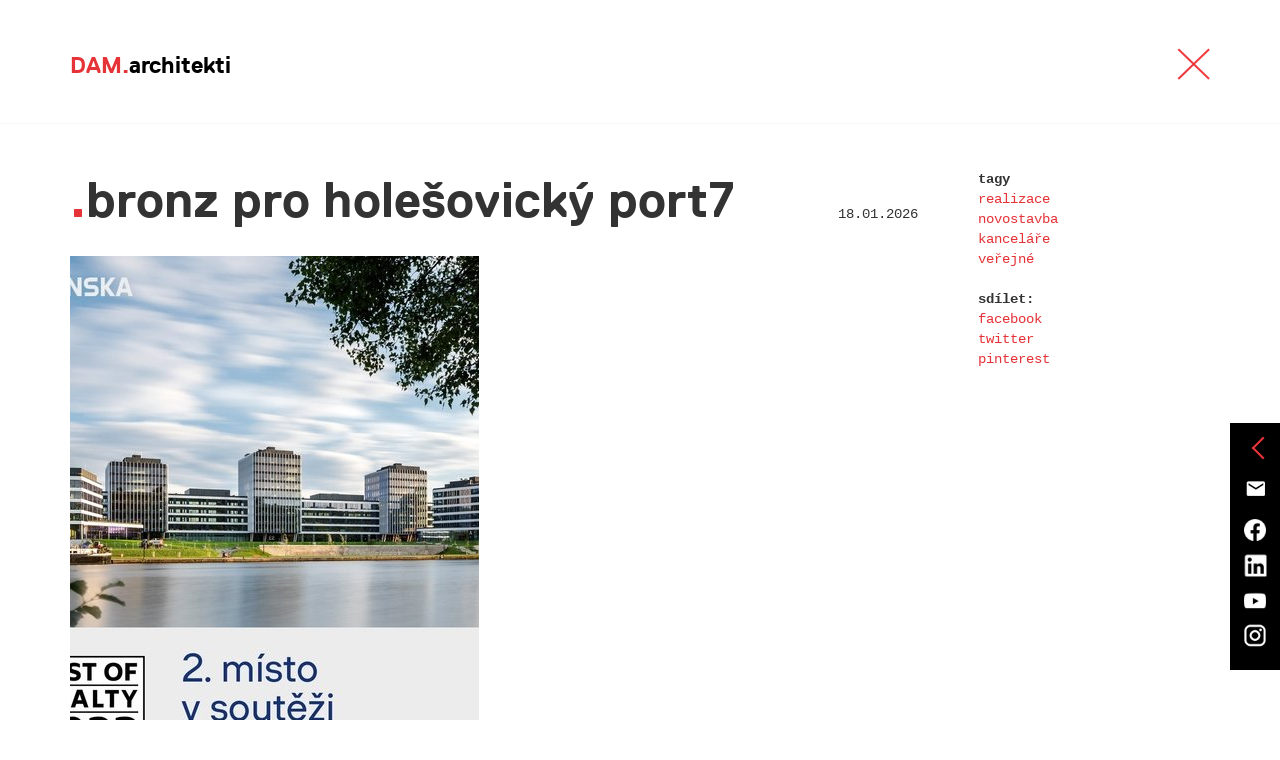

--- FILE ---
content_type: text/html; charset=utf-8
request_url: https://www.dam.cz/cs/blog/bronz-pro-port7
body_size: 195066
content:
<!DOCTYPE html><!--[if lt IE 9]><html class="no-js lt-ie10 lt-ie9"><![endif]--><!--[if IE 9]><html class="no-js lt-ie10  " data-ng-app="dam" data-ng-class="{ 'd-overlay-in': detailIn }" lang="cs"><![endif]--><!--[if (gt IE 9)|!(IE)]<!--><html class="nojs" data-ng-app="dam" data-ng-class="{ &#39;d-overlay-in&#39;: detailIn }" lang="cs"><!--<![endif]--><head><meta charset="utf-8" /><meta content="IE=edge" http-equiv="X-UA-Compatible" /><title>Bronz pro holešovický Port7 | DAM.architekti</title><meta content="Projekt Port7 si odnesl skvělé 2. místo z prestižní realitní soutěže Best of Realty - Nejlepší z realit. 

" name="description" /><meta content="width=device-width, initial-scale=1" name="viewport" /><base href="/cs/blog" /><link href="/apple-touch-icon.png" rel="apple-touch-icon" sizes="180x180" /><link href="/favicon-32x32.png" rel="icon" sizes="32x32" type="image/png" /><link href="/favicon-16x16.png" rel="icon" sizes="16x16" type="image/png" /><link href="/manifest.json" rel="manifest" /><link color="#5bbad5" href="/safari-pinned-tab.svg" rel="mask-icon" /><meta content="uqn72lew0x5ailxu3bsd0stxhb05oj" name="facebook-domain-verification" /><link href="//cloud.webtype.com/css/8ec5b781-2114-4d04-9703-d911ebe23ede.css" rel="stylesheet" type="text/css" /><link rel="stylesheet" href="/assets/application-7bf7e6817cf1ae28aa75e0a34ad9b0d0b34134cb6cf942ef748d8090b77a4854.css" media="all" /><script>!function(f,b,e,v,n,t,s)
{if(f.fbq)return;n=f.fbq=function(){n.callMethod?
n.callMethod.apply(n,arguments):n.queue.push(arguments)};
if(!f._fbq)f._fbq=n;n.push=n;n.loaded=!0;n.version='2.0';
n.queue=[];t=b.createElement(e);t.async=!0;
t.src=v;s=b.getElementsByTagName(e)[0];
s.parentNode.insertBefore(t,s)}(window,document,'script',
'https://connect.facebook.net/en_US/fbevents.js');
 fbq('init', '479644100065180');
fbq('track', 'PageView');</script></head><body><header id="d-header"><div class="container"><a class="d-dam-logo" href="/" id="d-logo" target="_self"><span>DAM.</span>architekti </a><button class="d-mobile-nav-toggle" id="d-main-nav-open" type="button"><span class="d-ico-mobile-menu"></span></button><nav id="d-main-nav"><button class="d-mobile-nav-toggle" id="d-main-nav-close"><span class="d-ico-mobile-close"></span></button><ul><li><a class="" target="_self" href="/">úvod</a></li><li><a class="" target="_self" href="/cs/portfolio">portfolio</a></li><li><a class="" target="_self" href="/cs/blog">blog</a></li><li><a class="" target="_self" href="/cs/office">kancelář</a></li><li><a class="" target="_self" href="/cs/academy">akademie</a></li><li><a class="" target="_self" href="/cs/interiors">interiéry</a></li><li><a class="" target="_self" href="/cs/contact">kontakt</a></li><li><a class="d-lang-switcher" target="_self" data-lang="/en" href="/en">english</a></li></ul></nav></div></header><div id="d-header-spacer"></div><section id="d-main"><div data-ng-controller="ListCtrl" id="d-blog"><div class="container"> <strong class="h1 ">blog</strong><div class="row"><div class="d-blog-list col-md-7"><ul><li class="d-with-img" data-d-filter-by-tags="[&quot;realizace&quot;, &quot;novostavba&quot;, &quot;větší&quot;, &quot;kanceláře&quot;, &quot;veřejné&quot;]"><div class="d-blog-img"><a class="d-img-wrap d-zoomable-image" href="/cs/blog/budova-bbc-filadelfie-slavi-15-vyroci">
      <span class="lazyload-img-spacer" style="padding-top: 66%;"></span>                                                    
      <img class="lazyload" data-src="https://damcz.s3.amazonaws.com/dam/production/image/2025/09/11/13/24/29/85b396b2-08fe-4a36-a4a9-a3d34182361b/fila 10.jpg" data-srcset="https://damcz.s3.amazonaws.com/dam/production/image/2025/09/11/13/24/29/85b396b2-08fe-4a36-a4a9-a3d34182361b/fila 10.jpg 1x, https://damcz.s3.amazonaws.com/dam/production/image/2025/09/11/13/03/41/081e66e6-53bf-4ebe-ba57-f0a8bad3df75/fila 10.jpg 2x" width="265" height="175">        
    <div class="d-loader"><div class="d-loader-1"></div><div class="d-loader-2"></div></div></a></div><div class="d-blog-text"><div class="d-blog-list-heading"><a href="/cs/blog/budova-bbc-filadelfie-slavi-15-vyroci"><h2>Budova BBC Filadelfie slaví 15. výročí </h2></a><span class="d-blog-post-date">11.09.2025</span></div><p>Již od roku 2010 stojí v pražské Michli budova BBC Filafelfie. Se svými 17 nadzemními podlažími a atraktivním designem tvoří dominantu celého komplexu Brumlovka a bezesporu patří mezi nejvisibilnější stavby naší kanceláře. </p><div class="d-blog-more"> <a href="/cs/blog/budova-bbc-filadelfie-slavi-15-vyroci">více</a></div></div></li><li class="d-with-img" data-d-filter-by-tags="[&quot;ostatní&quot;]"><div class="d-blog-img"><a class="d-img-wrap d-zoomable-image" href="/cs/blog/stan-se-soucasti-naseho-tymu">
      <span class="lazyload-img-spacer" style="padding-top: 66%;"></span>                                                    
      <img class="lazyload" data-src="https://damcz.s3.amazonaws.com/dam/production/image/2025/07/14/09/54/16/c9d03f60-3b8c-42a6-be37-343d19df50cc/DAM.hiring (6).jpg" data-srcset="https://damcz.s3.amazonaws.com/dam/production/image/2025/07/14/09/54/16/c9d03f60-3b8c-42a6-be37-343d19df50cc/DAM.hiring (6).jpg 1x, https://damcz.s3.amazonaws.com/dam/production/image/2025/07/14/09/51/52/035bc319-40f3-45c4-9bdd-b77d5f7eada5/DAM.hiring (6).jpg 2x" width="265" height="175">        
    <div class="d-loader"><div class="d-loader-1"></div><div class="d-loader-2"></div></div></a></div><div class="d-blog-text"><div class="d-blog-list-heading"><a href="/cs/blog/stan-se-soucasti-naseho-tymu"><h2>Staň se součástí našeho týmu! </h2></a><span class="d-blog-post-date">29.08.2025</span></div><p>Aktuálně hledáme nové nadějné talenty pro posílení svého týmu! Jsme architektonická kancelář s více než třicetiletou praxí a podobným věkovým průměrem.  <br> </p><div class="d-blog-more"> <a href="/cs/blog/stan-se-soucasti-naseho-tymu">více</a></div></div></li><li class="d-with-img" data-d-filter-by-tags="[&quot;realizace&quot;, &quot;studie&quot;, &quot;novostavba&quot;, &quot;obytné&quot;, &quot;výstavy&quot;, &quot;veřejné&quot;, &quot;ostatní&quot;]"><div class="d-blog-img"><a class="d-img-wrap d-zoomable-image" href="/cs/blog/statek-dobrichovice-je-soucasti-top-stavby-cr">
      <span class="lazyload-img-spacer" style="padding-top: 66%;"></span>                                                    
      <img class="lazyload" data-src="https://damcz.s3.amazonaws.com/dam/production/image/2025/07/24/11/02/34/04716867-aa29-4970-a616-1e3004eb4c98/asb-cz-special 2025-06-04 strana-114.jpg" data-srcset="https://damcz.s3.amazonaws.com/dam/production/image/2025/07/24/11/02/34/04716867-aa29-4970-a616-1e3004eb4c98/asb-cz-special 2025-06-04 strana-114.jpg 1x, https://damcz.s3.amazonaws.com/dam/production/image/2025/07/24/11/03/24/eb159dd4-77c9-4e57-b10d-d41c38f9cc5e/asb-cz-special 2025-06-04 strana-114.jpg 2x" width="265" height="175">        
    <div class="d-loader"><div class="d-loader-1"></div><div class="d-loader-2"></div></div></a></div><div class="d-blog-text"><div class="d-blog-list-heading"><a href="/cs/blog/statek-dobrichovice-je-soucasti-top-stavby-cr"><h2>Statek Dobřichovice je součástí TOP STAVBY ČR</h2></a><span class="d-blog-post-date">24.07.2025</span></div><p>Novostavba statku v Dobřichovicích v sobě spojuje citlivkou práci s historickou stopou a soudobou architekturou ve venkovském kontextu.  <br> </p><div class="d-blog-more"> <a href="/cs/blog/statek-dobrichovice-je-soucasti-top-stavby-cr">více</a></div></div></li><li class="d-with-img" data-d-filter-by-tags="[]"><div class="d-blog-img"><a class="d-img-wrap d-zoomable-image" href="/cs/blog/diskutovali-jsme-o-spolupraci-napric-generacemi">
      <span class="lazyload-img-spacer" style="padding-top: 66%;"></span>                                                    
      <img class="lazyload" data-src="https://damcz.s3.amazonaws.com/dam/production/image/2025/06/24/14/26/22/2f7f6b6d-69e2-4cba-be3a-edf396fa65d9/599A0159_light.jpg" data-srcset="https://damcz.s3.amazonaws.com/dam/production/image/2025/06/24/14/26/22/2f7f6b6d-69e2-4cba-be3a-edf396fa65d9/599A0159_light.jpg 1x, https://damcz.s3.amazonaws.com/dam/production/image/2025/06/24/16/02/28/748b8703-c9fb-4eeb-b447-953c6bd0cfd3/599A0159_light.jpg 2x" width="265" height="175">        
    <div class="d-loader"><div class="d-loader-1"></div><div class="d-loader-2"></div></div></a></div><div class="d-blog-text"><div class="d-blog-list-heading"><a href="/cs/blog/diskutovali-jsme-o-spolupraci-napric-generacemi"><h2>Diskutovali jsme o spolupráci napříč generacemi </h2></a><span class="d-blog-post-date">24.06.2025</span></div><p>V červnu letošního roku opět ožil pravý břeh Vltavy festivalem designu a architektury. A my byli u toho!  <br>  <br> </p><div class="d-blog-more"> <a href="/cs/blog/diskutovali-jsme-o-spolupraci-napric-generacemi">více</a></div></div></li><li class="d-with-img" data-d-filter-by-tags="[]"><div class="d-blog-img"><a class="d-img-wrap d-zoomable-image" href="/cs/blog/otevreli-jsme-novy-premier-point">
      <span class="lazyload-img-spacer" style="padding-top: 66%;"></span>                                                    
      <img class="lazyload" data-src="https://damcz.s3.amazonaws.com/dam/production/image/2025/06/18/14/14/15/5a120509-c755-47e2-ac66-53d394b08919/janbranc.com-0466.jpg" data-srcset="https://damcz.s3.amazonaws.com/dam/production/image/2025/06/18/14/14/15/5a120509-c755-47e2-ac66-53d394b08919/janbranc.com-0466.jpg 1x, https://damcz.s3.amazonaws.com/dam/production/image/2025/06/18/13/54/49/29d68f62-5b3b-413c-954e-d628cf5966cd/janbranc.com-0466.jpg 2x" width="265" height="175">        
    <div class="d-loader"><div class="d-loader-1"></div><div class="d-loader-2"></div></div></a></div><div class="d-blog-text"><div class="d-blog-list-heading"><a href="/cs/blog/otevreli-jsme-novy-premier-point"><h2>Otevřeli jsme nový PREMIER.point</h2></a><span class="d-blog-post-date">18.06.2025</span></div><p>Nově je součástí naší podolské kanceláře také showroom kolegů z PREMIER interiors. Přijďte se podívat. </p><div class="d-blog-more"> <a href="/cs/blog/otevreli-jsme-novy-premier-point">více</a></div></div></li><li class="d-with-img" data-d-filter-by-tags="[]"><div class="d-blog-img"><a class="d-img-wrap d-zoomable-image" href="/cs/blog/opet-jsme-soucasti-rohan-design-district">
      <span class="lazyload-img-spacer" style="padding-top: 66%;"></span>                                                    
      <img class="lazyload" data-src="https://damcz.s3.amazonaws.com/dam/production/image/2025/05/06/12/42/41/11b8fa9f-f5a2-41cf-aa19-482502122280/RDD-insta__02.jpg" data-srcset="https://damcz.s3.amazonaws.com/dam/production/image/2025/05/06/12/42/41/11b8fa9f-f5a2-41cf-aa19-482502122280/RDD-insta__02.jpg 1x, https://damcz.s3.amazonaws.com/dam/production/image/2025/05/06/12/19/34/c8454b15-6982-408a-8b0c-30c58dfef590/RDD-insta__02.jpg 2x" width="265" height="175">        
    <div class="d-loader"><div class="d-loader-1"></div><div class="d-loader-2"></div></div></a></div><div class="d-blog-text"><div class="d-blog-list-heading"><a href="/cs/blog/opet-jsme-soucasti-rohan-design-district"><h2>Opět jsme součástí Rohan Design District </h2></a><span class="d-blog-post-date">06.05.2025</span></div><p>Druhý ročník festivalu Rohan Design District se uskuteční v červnu letošního roku. A my opět budeme u toho!  <br>  <br> </p><div class="d-blog-more"> <a href="/cs/blog/opet-jsme-soucasti-rohan-design-district">více</a></div></div></li><li class="d-with-img" data-d-filter-by-tags="[&quot;ostatní&quot;]"><div class="d-blog-img"><a class="d-img-wrap d-zoomable-image" href="/cs/blog/otevirame-novy-rocnik-dam-akademie">
      <span class="lazyload-img-spacer" style="padding-top: 66%;"></span>                                                    
      <img class="lazyload" data-src="https://damcz.s3.amazonaws.com/dam/production/image/2024/12/15/23/00/31/d2d5c5c6-0254-46a9-80cc-8039ff2f6199/2025_ kurz 010225_black.jpg" data-srcset="https://damcz.s3.amazonaws.com/dam/production/image/2024/12/15/23/00/31/d2d5c5c6-0254-46a9-80cc-8039ff2f6199/2025_ kurz 010225_black.jpg 1x, https://damcz.s3.amazonaws.com/dam/production/image/2024/12/15/23/01/44/2768bd1d-0efc-4ba7-8eec-fdcba7ca8c7f/2025_ kurz 010225_black.jpg 2x" width="265" height="175">        
    <div class="d-loader"><div class="d-loader-1"></div><div class="d-loader-2"></div></div></a></div><div class="d-blog-text"><div class="d-blog-list-heading"><a href="/cs/blog/otevirame-novy-rocnik-dam-akademie"><h2>Otevíráme nový ročník DAM.akademie</h2></a><span class="d-blog-post-date">13.12.2024</span></div><p>V únoru spouštíme další ročník DAM.akademie - kurzu, který vám dá nahlédnout do světa architektury. V roce 2025 si budete moci vybrat mezi intenzivní víkendovou formou a klasickým každotýdenním setkáním. Kterou verzi si vyberete vy? </p><div class="d-blog-more"> <a href="/cs/blog/otevirame-novy-rocnik-dam-akademie">více</a></div></div></li><li class="d-with-img" data-d-filter-by-tags="[&quot;ostatní&quot;]"><div class="d-blog-img"><a class="d-img-wrap d-zoomable-image" href="/cs/blog/predstavili-jsem-novinky-v-ramci-dam-premiera">
      <span class="lazyload-img-spacer" style="padding-top: 66%;"></span>                                                    
      <img class="lazyload" data-src="https://damcz.s3.amazonaws.com/dam/production/image/2024/10/01/14/41/40/d506b67f-8810-464b-b06a-568df7ef6e89/DSC00480.jpg" data-srcset="https://damcz.s3.amazonaws.com/dam/production/image/2024/10/01/14/41/40/d506b67f-8810-464b-b06a-568df7ef6e89/DSC00480.jpg 1x, https://damcz.s3.amazonaws.com/dam/production/image/2024/10/01/12/27/31/610e0bc2-c2c1-47bf-8a7b-2726fc73274f/DSC00480.jpg 2x" width="265" height="175">        
    <div class="d-loader"><div class="d-loader-1"></div><div class="d-loader-2"></div></div></a></div><div class="d-blog-text"><div class="d-blog-list-heading"><a href="/cs/blog/predstavili-jsem-novinky-v-ramci-dam-premiera"><h2>Představili jsem novinky v rámci DAM.premiera</h2></a><span class="d-blog-post-date">01.10.2024</span></div><p>V polovině září jsme proměnili náš podolský dvorek v dějiště večerní akce DAM.premiera, kde jsme představili novou spolupráci s PREMIER interiors. </p><div class="d-blog-more"> <a href="/cs/blog/predstavili-jsem-novinky-v-ramci-dam-premiera">více</a></div></div></li><li class="d-with-img" data-d-filter-by-tags="[]"><div class="d-blog-img"><a class="d-img-wrap d-zoomable-image" href="/cs/blog/rohan-design-district-je-za-nami">
      <span class="lazyload-img-spacer" style="padding-top: 66%;"></span>                                                    
      <img class="lazyload" data-src="https://damcz.s3.amazonaws.com/dam/production/image/2024/10/08/12/37/20/2492fb96-f9d2-4f6b-a45a-8441e7b8eb17/Apolena Typltová 101A4870.jpg" data-srcset="https://damcz.s3.amazonaws.com/dam/production/image/2024/10/08/12/37/20/2492fb96-f9d2-4f6b-a45a-8441e7b8eb17/Apolena Typltová 101A4870.jpg 1x, https://damcz.s3.amazonaws.com/dam/production/image/2024/10/08/12/20/19/701ceb1a-79c9-433b-ac60-8ace53d47401/Apolena Typltová 101A4870.jpg 2x" width="265" height="175">        
    <div class="d-loader"><div class="d-loader-1"></div><div class="d-loader-2"></div></div></a></div><div class="d-blog-text"><div class="d-blog-list-heading"><a href="/cs/blog/rohan-design-district-je-za-nami"><h2>Rohan Design District je za námi</h2></a><span class="d-blog-post-date">16.09.2024</span></div><p>První ročník festivalu Rohan Design District právě skončil. Moc děkujeme za přizvání a vám všem za účast! </p><div class="d-blog-more"> <a href="/cs/blog/rohan-design-district-je-za-nami">více</a></div></div></li><li class="d-with-img" data-d-filter-by-tags="[&quot;ostatní&quot;]"><div class="d-blog-img"><a class="d-img-wrap d-zoomable-image" href="/cs/blog/prijdte-s-nami-diskutovat-o-udrzitelnosti">
      <span class="lazyload-img-spacer" style="padding-top: 66%;"></span>                                                    
      <img class="lazyload" data-src="https://damcz.s3.amazonaws.com/dam/production/image/2024/08/26/14/29/51/4fe93bbc-4e09-43bd-91a9-3a0c140c2ff0/dam_udrzitelnost.jpg" data-srcset="https://damcz.s3.amazonaws.com/dam/production/image/2024/08/26/14/29/51/4fe93bbc-4e09-43bd-91a9-3a0c140c2ff0/dam_udrzitelnost.jpg 1x, https://damcz.s3.amazonaws.com/dam/production/image/2024/08/26/14/33/06/148eae34-0b72-4b53-ae0c-0beaaf62c0a7/dam_udrzitelnost.jpg 2x" width="265" height="175">        
    <div class="d-loader"><div class="d-loader-1"></div><div class="d-loader-2"></div></div></a></div><div class="d-blog-text"><div class="d-blog-list-heading"><a href="/cs/blog/prijdte-s-nami-diskutovat-o-udrzitelnosti"><h2>Přijďte s námi diskutovat o udržitelnosti </h2></a><span class="d-blog-post-date">26.08.2024</span></div><p>Ve čtvrtek 13. září pořádáme v rámci akce Rohan Design District panelovou diskuzi s názvem "Případ Karlín 2024: je udržitelnost udržitelná?". </p><div class="d-blog-more"> <a href="/cs/blog/prijdte-s-nami-diskutovat-o-udrzitelnosti">více</a></div></div></li><li class="d-with-img" data-d-filter-by-tags="[&quot;ostatní&quot;]"><div class="d-blog-img"><a class="d-img-wrap d-zoomable-image" href="/cs/blog/jsme-soucasti-rohan-design-district">
      <span class="lazyload-img-spacer" style="padding-top: 66%;"></span>                                                    
      <img class="lazyload" data-src="https://damcz.s3.amazonaws.com/dam/production/image/2024/08/12/14/46/59/95ed0be1-4a10-44c4-86c0-1c2916f1c608/RDD_A.jpg" data-srcset="https://damcz.s3.amazonaws.com/dam/production/image/2024/08/12/14/46/59/95ed0be1-4a10-44c4-86c0-1c2916f1c608/RDD_A.jpg 1x, https://damcz.s3.amazonaws.com/dam/production/image/2024/08/12/14/47/59/704ccd22-ab2f-41bc-8348-3b96d2536c31/RDD_A.jpg 2x" width="265" height="175">        
    <div class="d-loader"><div class="d-loader-1"></div><div class="d-loader-2"></div></div></a></div><div class="d-blog-text"><div class="d-blog-list-heading"><a href="/cs/blog/jsme-soucasti-rohan-design-district"><h2>Jsme součástí Rohan Design District </h2></a><span class="d-blog-post-date">12.08.2024</span></div><p>Rohan Design District je třídenní akce, která prezentuje prodejce designu, galeristy a gastropodniky na karlínském Rohanském nábřeží. Představuje také architekty, designéry a další kreativní profese. A my budeme u toho! </p><div class="d-blog-more"> <a href="/cs/blog/jsme-soucasti-rohan-design-district">více</a></div></div></li><li class="d-with-img" data-d-filter-by-tags="[&quot;ostatní&quot;]"><div class="d-blog-img"><a class="d-img-wrap d-zoomable-image" href="/cs/blog/zacni-svou-karieru-s-nami">
      <span class="lazyload-img-spacer" style="padding-top: 66%;"></span>                                                    
      <img class="lazyload" data-src="https://damcz.s3.amazonaws.com/dam/production/image/2024/05/07/13/17/30/1714ef42-72b2-4989-ab86-a19a753435e1/DAM.hiring (2).jpg" data-srcset="https://damcz.s3.amazonaws.com/dam/production/image/2024/05/07/13/17/30/1714ef42-72b2-4989-ab86-a19a753435e1/DAM.hiring (2).jpg 1x, https://damcz.s3.amazonaws.com/dam/production/image/2024/05/07/13/18/23/e74c604c-8770-449c-a874-5ee7f558a6f4/DAM.hiring (2).jpg 2x" width="265" height="175">        
    <div class="d-loader"><div class="d-loader-1"></div><div class="d-loader-2"></div></div></a></div><div class="d-blog-text"><div class="d-blog-list-heading"><a href="/cs/blog/zacni-svou-karieru-s-nami"><h2>Začni svou kariéru s námi! </h2></a><span class="d-blog-post-date">07.05.2024</span></div><p>Naše kancelář hledá nové nadějné talenty pro posílení svého týmu. Jestli chceš vstoupit do světa architektury a jsi čerstvý absolvent nebo student posledních ročníků architektury, neváhej a přidej se k nám! <br>   <br> </p><div class="d-blog-more"> <a href="/cs/blog/zacni-svou-karieru-s-nami">více</a></div></div></li><li class="d-with-img" data-d-filter-by-tags="[&quot;ostatní&quot;]"><div class="d-blog-img"><a class="d-img-wrap d-zoomable-image" href="/cs/blog/opanovali-jsme-titulni-stranu-estate-business">
      <span class="lazyload-img-spacer" style="padding-top: 66%;"></span>                                                    
      <img class="lazyload" data-src="https://damcz.s3.amazonaws.com/dam/production/image/2024/04/16/10/46/45/2e2437b9-0c3f-4cb6-870f-a3d55486dbe1/nahled 2.jpg" data-srcset="https://damcz.s3.amazonaws.com/dam/production/image/2024/04/16/10/46/45/2e2437b9-0c3f-4cb6-870f-a3d55486dbe1/nahled 2.jpg 1x, https://damcz.s3.amazonaws.com/dam/production/image/2024/04/16/10/43/33/ed0b5605-988e-411a-957e-dd664b6cd450/nahled 2.jpg 2x" width="265" height="175">        
    <div class="d-loader"><div class="d-loader-1"></div><div class="d-loader-2"></div></div></a></div><div class="d-blog-text"><div class="d-blog-list-heading"><a href="/cs/blog/opanovali-jsme-titulni-stranu-estate-business"><h2>Opanovali jsme titulní stranu Estate &amp; Business</h2></a><span class="d-blog-post-date">16.03.2024</span></div><p>Naši klegové a jednatelé Honza Holna a Jiří "Had" Hejda jsou společně s naším klientem Tomášem Pardubickým ze společnosti FINEP tvářemi titulní strany nového čísla časopisu Estate & Business. </p><div class="d-blog-more"> <a href="/cs/blog/opanovali-jsme-titulni-stranu-estate-business">více</a></div></div></li><li class="d-with-img" data-d-filter-by-tags="[]"><div class="d-blog-img"><a class="d-img-wrap d-zoomable-image" href="/cs/blog/architektonicka-vystava-s-nasimi-stavbami-se-presunula-do-bratislavy">
      <span class="lazyload-img-spacer" style="padding-top: 66%;"></span>                                                    
      <img class="lazyload" data-src="https://damcz.s3.amazonaws.com/dam/production/image/2024/01/03/15/24/26/b17008cd-e1cd-4339-92e0-dce488d1ee0c/bratislava-1569279_1920.jpg" data-srcset="https://damcz.s3.amazonaws.com/dam/production/image/2024/01/03/15/24/26/b17008cd-e1cd-4339-92e0-dce488d1ee0c/bratislava-1569279_1920.jpg 1x, https://damcz.s3.amazonaws.com/dam/production/image/2024/01/03/15/24/06/da2ba65f-1671-49f8-811f-68c278e55441/bratislava-1569279_1920.jpg 2x" width="265" height="175">        
    <div class="d-loader"><div class="d-loader-1"></div><div class="d-loader-2"></div></div></a></div><div class="d-blog-text"><div class="d-blog-list-heading"><a href="/cs/blog/architektonicka-vystava-s-nasimi-stavbami-se-presunula-do-bratislavy"><h2>Architektonická výstava s našimi stavbami se přesunula do Bratislavy </h2></a><span class="d-blog-post-date">03.01.2024</span></div><p>Unikátní výstava Česká a slovenská architektura, jejíž součástí jsou i tři naše stavby, se přesunula do Bratislavy, kde bude k vidění až do konce května. </p><div class="d-blog-more"> <a href="/cs/blog/architektonicka-vystava-s-nasimi-stavbami-se-presunula-do-bratislavy">více</a></div></div></li><li class="d-with-img" data-d-filter-by-tags="[&quot;realizace&quot;, &quot;novostavba&quot;, &quot;větší&quot;, &quot;kanceláře&quot;, &quot;veřejné&quot;]"><div class="d-blog-img"><a class="d-img-wrap d-zoomable-image" href="/cs/blog/port7-ocenen-v-soutezi-stavba-roku">
      <span class="lazyload-img-spacer" style="padding-top: 66%;"></span>                                                    
      <img class="lazyload" data-src="https://damcz.s3.amazonaws.com/dam/production/image/2024/01/03/14/30/24/e31e2c98-a5e8-4a6d-9ce6-326bef99fe3b/Stavbaroku (kopie).jpg" data-srcset="https://damcz.s3.amazonaws.com/dam/production/image/2024/01/03/14/30/24/e31e2c98-a5e8-4a6d-9ce6-326bef99fe3b/Stavbaroku (kopie).jpg 1x, https://damcz.s3.amazonaws.com/dam/production/image/2024/01/03/14/29/40/37b4be12-eddc-4383-9a9e-00a5bd0e04bc/Stavbaroku (kopie).jpg 2x" width="265" height="175">        
    <div class="d-loader"><div class="d-loader-1"></div><div class="d-loader-2"></div></div></a></div><div class="d-blog-text"><div class="d-blog-list-heading"><a href="/cs/blog/port7-ocenen-v-soutezi-stavba-roku"><h2>Port7 oceněn v soutěži Stavba roku </h2></a><span class="d-blog-post-date">26.11.2023</span></div><p>V rámci letošního slavnostního galavečera StavbaRoku.cz si projekt Port7 odnesl další ocenění. </p><div class="d-blog-more"> <a href="/cs/blog/port7-ocenen-v-soutezi-stavba-roku">více</a></div></div></li><li class="d-with-img" data-d-filter-by-tags="[&quot;realizace&quot;, &quot;novostavba&quot;, &quot;kanceláře&quot;, &quot;veřejné&quot;]"><div class="d-blog-img"><a class="d-img-wrap d-zoomable-image" href="/cs/blog/bronz-pro-port7">
      <span class="lazyload-img-spacer" style="padding-top: 66%;"></span>                                                    
      <img class="lazyload" data-src="https://damcz.s3.amazonaws.com/dam/production/image/2024/01/03/00/03/52/cc6b00cb-32a9-4bad-b87a-4c7ba6c61f7e/post_bestofrealty_V2.jpg" data-srcset="https://damcz.s3.amazonaws.com/dam/production/image/2024/01/03/00/03/52/cc6b00cb-32a9-4bad-b87a-4c7ba6c61f7e/post_bestofrealty_V2.jpg 1x, https://damcz.s3.amazonaws.com/dam/production/image/2024/01/02/23/31/29/a8452bb7-2a48-469f-a215-8884a0c899d9/post_bestofrealty_V2.jpg 2x" width="265" height="175">        
    <div class="d-loader"><div class="d-loader-1"></div><div class="d-loader-2"></div></div></a></div><div class="d-blog-text"><div class="d-blog-list-heading"><a href="/cs/blog/bronz-pro-port7"><h2>Bronz pro holešovický Port7</h2></a><span class="d-blog-post-date">15.11.2023</span></div><p>Projekt Port7 si odnesl skvělé 2. místo z prestižní realitní soutěže Best of Realty - Nejlepší z realit.  <br>  <br> </p><div class="d-blog-more"> <a href="/cs/blog/bronz-pro-port7">více</a></div></div></li><li class="d-with-img" data-d-filter-by-tags="[]"><div class="d-blog-img"><a class="d-img-wrap d-zoomable-image" href="/cs/blog/holeckova-26-ocenena-partnery-ceskou-komorou-architektu">
      <span class="lazyload-img-spacer" style="padding-top: 66%;"></span>                                                    
      <img class="lazyload" data-src="https://damcz.s3.amazonaws.com/dam/production/image/2024/01/02/22/52/46/d037f292-f3e6-4666-bd0c-2d72a86b88b4/Holeckova_Web.jpg" data-srcset="https://damcz.s3.amazonaws.com/dam/production/image/2024/01/02/22/52/46/d037f292-f3e6-4666-bd0c-2d72a86b88b4/Holeckova_Web.jpg 1x, https://damcz.s3.amazonaws.com/dam/production/image/2024/01/02/22/54/01/fa949906-03f4-4fb9-b2cc-92eaf6d6ba06/Holeckova_Web.jpg 2x" width="265" height="175">        
    <div class="d-loader"><div class="d-loader-1"></div><div class="d-loader-2"></div></div></a></div><div class="d-blog-text"><div class="d-blog-list-heading"><a href="/cs/blog/holeckova-26-ocenena-partnery-ceskou-komorou-architektu"><h2>Holečkova 26 oceněna Českou komorou architektů </h2></a><span class="d-blog-post-date">09.11.2023</span></div><p>Bytový dům v Holečkově ulici má ocenění v rámci soutěže Česká cena za architekturu. Děkujeme za důvěru!  <br>  <br> </p><div class="d-blog-more"> <a href="/cs/blog/holeckova-26-ocenena-partnery-ceskou-komorou-architektu">více</a></div></div></li><li class="d-with-img" data-d-filter-by-tags="[]"><div class="d-blog-img"><a class="d-img-wrap d-zoomable-image" href="/cs/blog/dam-live-umeni-v-architekture">
      <span class="lazyload-img-spacer" style="padding-top: 66%;"></span>                                                    
      <img class="lazyload" data-src="https://damcz.s3.amazonaws.com/dam/production/image/2023/10/19/12/35/21/91fb08d4-dd13-481e-af4d-68ef718a19ad/PLAKAT_DAM.live_19_umeni_v_architekture_02.jpg" data-srcset="https://damcz.s3.amazonaws.com/dam/production/image/2023/10/19/12/35/21/91fb08d4-dd13-481e-af4d-68ef718a19ad/PLAKAT_DAM.live_19_umeni_v_architekture_02.jpg 1x, https://damcz.s3.amazonaws.com/dam/production/image/2023/10/19/12/35/53/4f372580-df37-49e3-a874-56a5b8b656d7/PLAKAT_DAM.live_19_umeni_v_architekture_02.jpg 2x" width="265" height="175">        
    <div class="d-loader"><div class="d-loader-1"></div><div class="d-loader-2"></div></div></a></div><div class="d-blog-text"><div class="d-blog-list-heading"><a href="/cs/blog/dam-live-umeni-v-architekture"><h2>DAM.live: umění v architektuře </h2></a><span class="d-blog-post-date">19.10.2023</span></div><p>Letošní cyklus DAM.live věnujeme našim neobvyklým projektům. Tentokrát se skrze tři skleněné objekty v AFI Vokovice společně zaměříme na umění v architektuře. </p><div class="d-blog-more"> <a href="/cs/blog/dam-live-umeni-v-architekture">více</a></div></div></li><li class="d-with-img" data-d-filter-by-tags="[&quot;realizace&quot;, &quot;novostavba&quot;, &quot;větší&quot;, &quot;obytné&quot;]"><div class="d-blog-img"><a class="d-img-wrap d-zoomable-image" href="/cs/blog/holeckova-26-v-mediich">
      <span class="lazyload-img-spacer" style="padding-top: 66%;"></span>                                                    
      <img class="lazyload" data-src="https://damcz.s3.amazonaws.com/dam/production/image/2024/01/03/16/04/05/dc224fc9-5beb-4b54-9ca3-581d5c392a7e/EB_Holeckova_foto.jpg" data-srcset="https://damcz.s3.amazonaws.com/dam/production/image/2024/01/03/16/04/05/dc224fc9-5beb-4b54-9ca3-581d5c392a7e/EB_Holeckova_foto.jpg 1x, https://damcz.s3.amazonaws.com/dam/production/image/2024/01/03/16/01/30/4fefa826-5100-4ca3-ba62-4086128012b1/EB_Holeckova_foto.jpg 2x" width="265" height="175">        
    <div class="d-loader"><div class="d-loader-1"></div><div class="d-loader-2"></div></div></a></div><div class="d-blog-text"><div class="d-blog-list-heading"><a href="/cs/blog/holeckova-26-v-mediich"><h2>Holečkova 26 v médiích </h2></a><span class="d-blog-post-date">15.10.2023</span></div><p>Přečtěte si nejnovější číslo časopisu Estate & Business, kde je představen i náš projekt bytového domu v Holečkově ulici v Praze. </p><div class="d-blog-more"> <a href="/cs/blog/holeckova-26-v-mediich">více</a></div></div></li><li class="d-with-img" data-d-filter-by-tags="[&quot;výstavy&quot;, &quot;ostatní&quot;]"><div class="d-blog-img"><a class="d-img-wrap d-zoomable-image" href="/cs/blog/nase-stavby-soucasti-vystavy-ceska-a-slovenska-architektura">
      <span class="lazyload-img-spacer" style="padding-top: 66%;"></span>                                                    
      <img class="lazyload" data-src="https://damcz.s3.amazonaws.com/dam/production/image/2024/01/02/23/19/16/3d1493d5-1dad-48a9-af85-97eaf097e250/IMG_9958.jpg" data-srcset="https://damcz.s3.amazonaws.com/dam/production/image/2024/01/02/23/19/16/3d1493d5-1dad-48a9-af85-97eaf097e250/IMG_9958.jpg 1x, https://damcz.s3.amazonaws.com/dam/production/image/2024/01/02/23/09/38/0a5052b3-2719-4869-a94d-49864634e164/IMG_9958.jpg 2x" width="265" height="175">        
    <div class="d-loader"><div class="d-loader-1"></div><div class="d-loader-2"></div></div></a></div><div class="d-blog-text"><div class="d-blog-list-heading"><a href="/cs/blog/nase-stavby-soucasti-vystavy-ceska-a-slovenska-architektura"><h2>Naše stavby jsou součástí významné architektonické výstavy </h2></a><span class="d-blog-post-date">12.10.2023</span></div><p>Tři naše z nejznámnějších staveb Main Point Karlín, Palác Euro a Main Point na pražském Pankráci jsou součástí jedinečné výstavy Česká a slovenská architektura, která se koná během podzimu v Jízdárně Pražského hradu.  <br> </p><div class="d-blog-more"> <a href="/cs/blog/nase-stavby-soucasti-vystavy-ceska-a-slovenska-architektura">více</a></div></div></li><li class="d-with-img" data-d-filter-by-tags="[&quot;realizace&quot;, &quot;novostavba&quot;, &quot;větší&quot;, &quot;obytné&quot;, &quot;veřejné&quot;, &quot;ostatní&quot;]"><div class="d-blog-img"><a class="d-img-wrap d-zoomable-image" href="/cs/blog/nova-zbrojovka-v-mediich">
      <span class="lazyload-img-spacer" style="padding-top: 66%;"></span>                                                    
      <img class="lazyload" data-src="https://damcz.s3.amazonaws.com/dam/production/image/2023/10/03/14/45/13/24e85e97-cd3c-453e-a597-8ba819210462/EB_zbrojovka_02.jpg" data-srcset="https://damcz.s3.amazonaws.com/dam/production/image/2023/10/03/14/45/13/24e85e97-cd3c-453e-a597-8ba819210462/EB_zbrojovka_02.jpg 1x, https://damcz.s3.amazonaws.com/dam/production/image/2023/10/03/15/08/04/10341914-4f55-43eb-90a0-12ebd53543aa/EB_zbrojovka_02.jpg 2x" width="265" height="175">        
    <div class="d-loader"><div class="d-loader-1"></div><div class="d-loader-2"></div></div></a></div><div class="d-blog-text"><div class="d-blog-list-heading"><a href="/cs/blog/nova-zbrojovka-v-mediich"><h2>Nová Zbrojovka v médiích </h2></a><span class="d-blog-post-date">03.10.2023</span></div><p>Nejnovější číslo časopisu Estate & Business věnovalo hned několik stran obnově brněnského brownfieldu Nová Zbrojovka, kde vzniká nová městská čtvrť. A my jsme samozřejmě u toho. Zanedlouho se zde bude stavět bytový dům podle našeho návrhu. </p><div class="d-blog-more"> <a href="/cs/blog/nova-zbrojovka-v-mediich">více</a></div></div></li><li class="d-with-img" data-d-filter-by-tags="[&quot;ostatní&quot;]"><div class="d-blog-img"><a class="d-img-wrap d-zoomable-image" href="/cs/blog/ohlednuti-za-dam-open">
      <span class="lazyload-img-spacer" style="padding-top: 66%;"></span>                                                    
      <img class="lazyload" data-src="https://damcz.s3.amazonaws.com/dam/production/image/2023/10/03/14/23/09/9a223d62-37fb-4e1d-a243-1f0f3c9e3491/EB_slunovrat.jpg" data-srcset="https://damcz.s3.amazonaws.com/dam/production/image/2023/10/03/14/23/09/9a223d62-37fb-4e1d-a243-1f0f3c9e3491/EB_slunovrat.jpg 1x, https://damcz.s3.amazonaws.com/dam/production/image/2023/10/03/14/28/55/bc462dda-8243-4403-a3ae-fe42d4373b5c/EB_slunovrat.jpg 2x" width="265" height="175">        
    <div class="d-loader"><div class="d-loader-1"></div><div class="d-loader-2"></div></div></a></div><div class="d-blog-text"><div class="d-blog-list-heading"><a href="/cs/blog/ohlednuti-za-dam-open"><h2>Ohlédnutí za DAM.open </h2></a><span class="d-blog-post-date">11.09.2023</span></div><p>Podzim už je nezadržitelně tu, tak jsme rádi, že jsme si se stránkami časopisu Estate & Business mohli připomenout, jak jsme letos vítali léto. </p><div class="d-blog-more"> <a href="/cs/blog/ohlednuti-za-dam-open">více</a></div></div></li><li class="d-with-img" data-d-filter-by-tags="[&quot;ostatní&quot;]"><div class="d-blog-img"><a class="d-img-wrap d-zoomable-image" href="/cs/blog/dam-live-pribeh-prazskeho-hradu">
      <span class="lazyload-img-spacer" style="padding-top: 66%;"></span>                                                    
      <img class="lazyload" data-src="https://damcz.s3.amazonaws.com/dam/production/image/2023/09/05/21/12/07/daff4538-3a5d-421e-ad50-a222ecec799d/PLAKAT_DAM.live_18_Pribeh_Prazskeho_hradu_02_datum.jpg" data-srcset="https://damcz.s3.amazonaws.com/dam/production/image/2023/09/05/21/12/07/daff4538-3a5d-421e-ad50-a222ecec799d/PLAKAT_DAM.live_18_Pribeh_Prazskeho_hradu_02_datum.jpg 1x, https://damcz.s3.amazonaws.com/dam/production/image/2023/09/05/21/10/05/d1793117-61f0-4e05-a589-480c35c30b3b/PLAKAT_DAM.live_18_Pribeh_Prazskeho_hradu_02_datum.jpg 2x" width="265" height="175">        
    <div class="d-loader"><div class="d-loader-1"></div><div class="d-loader-2"></div></div></a></div><div class="d-blog-text"><div class="d-blog-list-heading"><a href="/cs/blog/dam-live-pribeh-prazskeho-hradu"><h2>DAM.live: příběh Pražského hradu </h2></a><span class="d-blog-post-date">31.08.2023</span></div><p>Zveme na další rozhovor o stavbách, pod kterými je podepsaná naše kancelář. </p><div class="d-blog-more"> <a href="/cs/blog/dam-live-pribeh-prazskeho-hradu">více</a></div></div></li><li class="d-with-img" data-d-filter-by-tags="[&quot;ostatní&quot;]"><div class="d-blog-img"><a class="d-img-wrap d-zoomable-image" href="/cs/blog/honza-holna-opanoval-titulni-stranu-premium-guide">
      <span class="lazyload-img-spacer" style="padding-top: 66%;"></span>                                                    
      <img class="lazyload" data-src="https://damcz.s3.amazonaws.com/dam/production/image/2023/08/22/12/20/32/0e8fcc99-2e73-4ffc-a641-7647d1564824/WhatsApp Image 2023-08-06 at 13.50.26.jpg" data-srcset="https://damcz.s3.amazonaws.com/dam/production/image/2023/08/22/12/20/32/0e8fcc99-2e73-4ffc-a641-7647d1564824/WhatsApp Image 2023-08-06 at 13.50.26.jpg 1x, https://damcz.s3.amazonaws.com/dam/production/image/2023/08/22/12/19/40/f1bcf602-af57-4b07-a86a-53a552bb4207/WhatsApp Image 2023-08-06 at 13.50.26.jpg 2x" width="265" height="175">        
    <div class="d-loader"><div class="d-loader-1"></div><div class="d-loader-2"></div></div></a></div><div class="d-blog-text"><div class="d-blog-list-heading"><a href="/cs/blog/honza-holna-opanoval-titulni-stranu-premium-guide"><h2>Honza Holna opanoval titulní stranu Premium Guide </h2></a><span class="d-blog-post-date">07.08.2023</span></div><p>Letošní vydání časopisu Premium Guide věnovné designu a umění představuje velký rozhovor s naším kolegou Honzou Holnou, který se stal i tváří titulní strany. </p><div class="d-blog-more"> <a href="/cs/blog/honza-holna-opanoval-titulni-stranu-premium-guide">více</a></div></div></li><li class="d-with-img" data-d-filter-by-tags="[&quot;ostatní&quot;]"><div class="d-blog-img"><a class="d-img-wrap d-zoomable-image" href="/cs/blog/dam-live-kino-gabriel-loci">
      <span class="lazyload-img-spacer" style="padding-top: 66%;"></span>                                                    
      <img class="lazyload" data-src="https://damcz.s3.amazonaws.com/dam/production/image/2023/07/27/13/04/29/d2788c44-e5cf-4fae-b5dd-5a0cc84ccb42/PLAKAT_DAM.live_17_Gabriel_FIN01.jpg" data-srcset="https://damcz.s3.amazonaws.com/dam/production/image/2023/07/27/13/04/29/d2788c44-e5cf-4fae-b5dd-5a0cc84ccb42/PLAKAT_DAM.live_17_Gabriel_FIN01.jpg 1x, https://damcz.s3.amazonaws.com/dam/production/image/2023/07/27/13/07/16/c8bc8073-e5d6-4007-b8e2-6a71b4d1a806/PLAKAT_DAM.live_17_Gabriel_FIN01.jpg 2x" width="265" height="175">        
    <div class="d-loader"><div class="d-loader-1"></div><div class="d-loader-2"></div></div></a></div><div class="d-blog-text"><div class="d-blog-list-heading"><a href="/cs/blog/dam-live-kino-gabriel-loci"><h2>DAM.live: kino gabriel loci </h2></a><span class="d-blog-post-date">21.07.2023</span></div><p>Tentokrát společně nahlédneme za zdi smíchovského komplexu Gabriel Loci.  <br>  <br>  <br> </p><div class="d-blog-more"> <a href="/cs/blog/dam-live-kino-gabriel-loci">více</a></div></div></li></ul>  <nav class="pagination" role="navigation" aria-label="pager">
    
    
        <span class="page current">
  1
</span>

        <span class="page">
  <a rel="next" href="/cs/blog/bronz-pro-port7?page=2">2</a>
</span>

        <span class="page">
  <a href="/cs/blog/bronz-pro-port7?page=3">3</a>
</span>

        <span class="page">
  <a href="/cs/blog/bronz-pro-port7?page=4">4</a>
</span>

      <span class="next">
  <a rel="next" href="/cs/blog/bronz-pro-port7?page=2"><span class="translation_missing" title="translation missing: cs.views.pagination.next">Next</span></a>
</span>

      <span class="last">
  <a href="/cs/blog/bronz-pro-port7?page=4"><span class="translation_missing" title="translation missing: cs.views.pagination.last">Last</span></a>
</span>

  </nav>
</div><div class="d-filters d-blog-tags col-md-3 col-md-offset-2"><strong>tagy</strong><ul><li class="d-all" data-ng-class="{ &#39;d-active&#39;: tags.length == 0 }"><a class="d-filter" data-ng-click="removeTags()">vše</a><a class="d-cancel" data-ng-click="removeTags()"><div class="d-ico-cross-portfolio"></div></a></li><li data-ng-class="{ &#39;d-active&#39;: containsTag(&#39;realizace&#39;) }" data-tag="realizace"><a class="d-filter" data-ng-click="toggleTag(&#39;realizace&#39;)">realizace</a><a class="d-cancel" data-ng-click="removeTag(&#39;realizace&#39;)"><div class="d-ico-cross-portfolio"></div></a></li><li data-ng-class="{ &#39;d-active&#39;: containsTag(&#39;studie&#39;) }" data-tag="studie"><a class="d-filter" data-ng-click="toggleTag(&#39;studie&#39;)">studie</a><a class="d-cancel" data-ng-click="removeTag(&#39;studie&#39;)"><div class="d-ico-cross-portfolio"></div></a></li><li data-ng-class="{ &#39;d-active&#39;: containsTag(&#39;novostavba&#39;) }" data-tag="novostavba"><a class="d-filter" data-ng-click="toggleTag(&#39;novostavba&#39;)">novostavba</a><a class="d-cancel" data-ng-click="removeTag(&#39;novostavba&#39;)"><div class="d-ico-cross-portfolio"></div></a></li><li data-ng-class="{ &#39;d-active&#39;: containsTag(&#39;rekonstrukce&#39;) }" data-tag="rekonstrukce"><a class="d-filter" data-ng-click="toggleTag(&#39;rekonstrukce&#39;)">rekonstrukce</a><a class="d-cancel" data-ng-click="removeTag(&#39;rekonstrukce&#39;)"><div class="d-ico-cross-portfolio"></div></a></li><li data-ng-class="{ &#39;d-active&#39;: containsTag(&#39;větší&#39;) }" data-tag="větší"><a class="d-filter" data-ng-click="toggleTag(&#39;větší&#39;)">větší</a><a class="d-cancel" data-ng-click="removeTag(&#39;větší&#39;)"><div class="d-ico-cross-portfolio"></div></a></li><li data-ng-class="{ &#39;d-active&#39;: containsTag(&#39;menší&#39;) }" data-tag="menší"><a class="d-filter" data-ng-click="toggleTag(&#39;menší&#39;)">menší</a><a class="d-cancel" data-ng-click="removeTag(&#39;menší&#39;)"><div class="d-ico-cross-portfolio"></div></a></li><li class="d-active" data-ng-cloak="" data-ng-repeat="tag in searchTags"><a class="d-filter" data-ng-bind="tag" data-ng-click="removeSearchTag(tag)"></a><a class="d-cancel" data-ng-click="removeSearchTag(tag)"><div class="d-ico-cross-portfolio"></div></a></li><li class="d-hidden" data-ng-class="{ &#39;d-active&#39;: containsTag(&#39;interier&#39;) }" data-tag="interier"><a class="d-filter" data-ng-click="toggleTag(&#39;interier&#39;)">interier</a><a class="d-cancel" data-ng-click="removeTag(&#39;interier&#39;)"><div class="d-ico-cross-portfolio"></div></a></li><li class="d-hidden" data-ng-class="{ &#39;d-active&#39;: containsTag(&#39;obytné&#39;) }" data-tag="obytné"><a class="d-filter" data-ng-click="toggleTag(&#39;obytné&#39;)">obytné</a><a class="d-cancel" data-ng-click="removeTag(&#39;obytné&#39;)"><div class="d-ico-cross-portfolio"></div></a></li><li class="d-hidden" data-ng-class="{ &#39;d-active&#39;: containsTag(&#39;kanceláře&#39;) }" data-tag="kanceláře"><a class="d-filter" data-ng-click="toggleTag(&#39;kanceláře&#39;)">kanceláře</a><a class="d-cancel" data-ng-click="removeTag(&#39;kanceláře&#39;)"><div class="d-ico-cross-portfolio"></div></a></li><li class="d-hidden" data-ng-class="{ &#39;d-active&#39;: containsTag(&#39;výstavy&#39;) }" data-tag="výstavy"><a class="d-filter" data-ng-click="toggleTag(&#39;výstavy&#39;)">výstavy</a><a class="d-cancel" data-ng-click="removeTag(&#39;výstavy&#39;)"><div class="d-ico-cross-portfolio"></div></a></li><li class="d-hidden" data-ng-class="{ &#39;d-active&#39;: containsTag(&#39;hotel&#39;) }" data-tag="hotel"><a class="d-filter" data-ng-click="toggleTag(&#39;hotel&#39;)">hotel</a><a class="d-cancel" data-ng-click="removeTag(&#39;hotel&#39;)"><div class="d-ico-cross-portfolio"></div></a></li><li class="d-hidden" data-ng-class="{ &#39;d-active&#39;: containsTag(&#39;obchod&#39;) }" data-tag="obchod"><a class="d-filter" data-ng-click="toggleTag(&#39;obchod&#39;)">obchod</a><a class="d-cancel" data-ng-click="removeTag(&#39;obchod&#39;)"><div class="d-ico-cross-portfolio"></div></a></li><li class="d-hidden" data-ng-class="{ &#39;d-active&#39;: containsTag(&#39;veřejné&#39;) }" data-tag="veřejné"><a class="d-filter" data-ng-click="toggleTag(&#39;veřejné&#39;)">veřejné</a><a class="d-cancel" data-ng-click="removeTag(&#39;veřejné&#39;)"><div class="d-ico-cross-portfolio"></div></a></li><li class="d-hidden" data-ng-class="{ &#39;d-active&#39;: containsTag(&#39;ostatní&#39;) }" data-tag="ostatní"><a class="d-filter" data-ng-click="toggleTag(&#39;ostatní&#39;)">ostatní</a><a class="d-cancel" data-ng-click="removeTag(&#39;ostatní&#39;)"><div class="d-ico-cross-portfolio"></div></a></li><li><a class="d-filter-toggle" data-d-show-more-filters="" href="#">více</a></li></ul></div></div></div></div>
      <script>
        window.damPosts = JSON.parse("[{\"id\":90,\"title\":\"Budova BBC Filadelfie slaví 15. výročí \",\"subtitle\":null,\"perex\":\"Již od roku 2010 stojí v pražské Michli budova BBC Filafelfie. Se svými 17 nadzemními podlažími a atraktivním designem tvoří dominantu celého komplexu Brumlovka a bezesporu patří mezi nejvisibilnější stavby naší kanceláře. \",\"slug\":\"budova-bbc-filadelfie-slavi-15-vyroci\",\"text_content\":\"Nachází se na Želetavské ulici a skrývá v sobě 35 000 m2 ploch k pronájmu. Nájemcům i veřejnosti je v podzemí k dispozici 940 parkovacích míst. Největší kancelářskou plochu má pronajatou společnost UniCredit Bank, k dalším nájemcům patří např. ŠKODA AUTO a sídlo zde má také developer projektu lokality Brumlovky, společnost Passerinvest Group. Součástí budovy je také střešní terasa, kantýna a obchodní pasáž s rozmanitou nabídkou obchodů a služeb.\\r\\n\\r\\nO této netradiční stavbě jsme před časem natáčeli \\u003ca href=\\\"https://www.youtube.com/watch?v=P16VuV0dp2Q\\\"\\u003erozhovor s Radimem Passerem\\u003c/a\\u003e. Určitě doporučujeme ke zhlédnutí, případně si proklikejte \\u003ca href=\\\"https://www.dam.cz/cs/portfolio/bbc-filadelfie\\\"\\u003enaše portfolio\\u003c/a\\u003e. \\r\\n\\r\\n\\r\\n\",\"meta_title\":null,\"meta_description\":null,\"tags\":[\"realizace\",\"novostavba\",\"větší\",\"kanceláře\",\"veřejné\"],\"images\":[{\"id\":3236,\"title_cs\":\"\",\"title_en\":null,\"copyright_cs\":null,\"copyright_en\":null,\"position\":1,\"preview\":\"https://damcz.s3.amazonaws.com/dam/production/image/2025/09/11/13/24/30/26f5a80f-52b2-419d-a812-d80a9b240da6/fila 5.jpg\",\"full\":\"https://damcz.s3.amazonaws.com/dam/production/image/2025/09/11/13/03/46/3556f851-cbba-4e78-9159-5284dc859563/fila 5.jpg\",\"thumbnail\":\"https://damcz.s3.amazonaws.com/dam/production/image/2025/09/11/13/25/12/b9f32e7c-8b06-463a-b961-cebf9ef13aec/fila 5.jpg\",\"horizontal\":\"https://damcz.s3.amazonaws.com/dam/production/image/2025/09/11/13/03/49/87fd6580-827c-43f2-9cd5-985a479e822f/fila 5.jpg\",\"horizontal_retina\":\"https://damcz.s3.amazonaws.com/dam/production/image/2025/09/11/13/24/36/5da01b70-5ade-4696-b2b5-6795c9f67877/fila 5.jpg\",\"vertical\":\"https://damcz.s3.amazonaws.com/dam/production/image/2025/09/11/13/03/52/65146b61-4125-498d-b74b-c427f96b6d0b/fila 5.jpg\",\"vertical_retina\":\"https://damcz.s3.amazonaws.com/dam/production/image/2025/09/11/13/03/56/08da9802-2fe1-4671-9b62-cc1ff21bff16/fila 5.jpg\",\"landscape\":false},{\"id\":3237,\"title_cs\":\"\",\"title_en\":null,\"copyright_cs\":null,\"copyright_en\":null,\"position\":2,\"preview\":\"https://damcz.s3.amazonaws.com/dam/production/image/2025/09/11/13/03/55/c6663d83-3c07-48fa-a476-59c31e82dd05/fila 3.jpg\",\"full\":\"https://damcz.s3.amazonaws.com/dam/production/image/2025/09/11/13/04/00/de4130c7-9441-4cd6-897f-5b1befb9b671/fila 3.jpg\",\"thumbnail\":\"https://damcz.s3.amazonaws.com/dam/production/image/2025/09/11/13/24/37/edabcc7c-45e7-4387-ae3c-a5e59af5188e/fila 3.jpg\",\"horizontal\":\"https://damcz.s3.amazonaws.com/dam/production/image/2025/09/11/13/25/14/7f1be412-1e80-428b-ad15-fd13d5b86a62/fila 3.jpg\",\"horizontal_retina\":\"https://damcz.s3.amazonaws.com/dam/production/image/2025/09/11/13/04/05/3c4fcc5c-676d-49c6-a1bb-134f9373024f/fila 3.jpg\",\"vertical\":\"https://damcz.s3.amazonaws.com/dam/production/image/2025/09/11/13/24/40/a1ca3f05-acab-4950-8694-b809daf301ef/fila 3.jpg\",\"vertical_retina\":\"https://damcz.s3.amazonaws.com/dam/production/image/2025/09/11/13/04/10/6d92b593-f050-4d2a-9425-363353f4556e/fila 3.jpg\",\"landscape\":false},{\"id\":3238,\"title_cs\":\"\",\"title_en\":null,\"copyright_cs\":null,\"copyright_en\":null,\"position\":3,\"preview\":\"https://damcz.s3.amazonaws.com/dam/production/image/2025/09/11/13/04/10/aa1a0478-a44b-46a8-9715-e5a85550f222/IMG_3563_m.jpg\",\"full\":\"https://damcz.s3.amazonaws.com/dam/production/image/2025/09/11/13/24/49/0087e957-c4ac-4efc-8cf4-ac10ddcabffb/IMG_3563_m.jpg\",\"thumbnail\":\"https://damcz.s3.amazonaws.com/dam/production/image/2025/09/11/13/04/14/c1617516-3438-4f48-8183-6bc626a7622c/IMG_3563_m.jpg\",\"horizontal\":\"https://damcz.s3.amazonaws.com/dam/production/image/2025/09/11/13/04/17/415600e3-61f8-43b6-b42c-65f74461d777/IMG_3563_m.jpg\",\"horizontal_retina\":\"https://damcz.s3.amazonaws.com/dam/production/image/2025/09/11/13/25/17/6b1d36e1-d0fc-4fa1-bf6e-12b38b03bbbc/IMG_3563_m.jpg\",\"vertical\":\"https://damcz.s3.amazonaws.com/dam/production/image/2025/09/11/13/04/22/e790fefc-fc36-44d6-88ad-b7c2a744ed40/IMG_3563_m.jpg\",\"vertical_retina\":\"https://damcz.s3.amazonaws.com/dam/production/image/2025/09/11/13/04/27/c8febc32-b7d5-4f96-af72-e39bac7925e7/IMG_3563_m.jpg\",\"landscape\":true},{\"id\":3239,\"title_cs\":\"\",\"title_en\":null,\"copyright_cs\":null,\"copyright_en\":null,\"position\":4,\"preview\":\"https://damcz.s3.amazonaws.com/dam/production/image/2025/09/11/13/04/27/881a26c3-2f67-4fce-bd30-3a1626547f73/BB-C-FILADELFIE-nové-lobby-025.jpg\",\"full\":\"https://damcz.s3.amazonaws.com/dam/production/image/2025/09/11/13/04/33/3a724fc8-894b-4e4a-a772-f98f11aca47f/BB-C-FILADELFIE-nové-lobby-025.jpg\",\"thumbnail\":\"https://damcz.s3.amazonaws.com/dam/production/image/2025/09/11/13/24/53/47a551a6-1ed3-42f6-acca-f1918724d4e3/BB-C-FILADELFIE-nové-lobby-025.jpg\",\"horizontal\":\"https://damcz.s3.amazonaws.com/dam/production/image/2025/09/11/13/25/19/b61a9e9a-77ea-4530-9f72-299052090e00/BB-C-FILADELFIE-nové-lobby-025.jpg\",\"horizontal_retina\":\"https://damcz.s3.amazonaws.com/dam/production/image/2025/09/11/13/04/38/63285c8f-02e5-48a0-b155-1329c91f3265/BB-C-FILADELFIE-nové-lobby-025.jpg\",\"vertical\":\"https://damcz.s3.amazonaws.com/dam/production/image/2025/09/11/13/24/57/31b263ae-d3f3-4eda-9fba-ea661cd00571/BB-C-FILADELFIE-nové-lobby-025.jpg\",\"vertical_retina\":\"https://damcz.s3.amazonaws.com/dam/production/image/2025/09/11/13/04/44/d031b44b-e9c8-42c2-b6ca-e64088e7f0d9/BB-C-FILADELFIE-nové-lobby-025.jpg\",\"landscape\":true},{\"id\":3240,\"title_cs\":\"\",\"title_en\":null,\"copyright_cs\":null,\"copyright_en\":null,\"position\":5,\"preview\":\"https://damcz.s3.amazonaws.com/dam/production/image/2025/09/11/13/04/44/0f2cf037-3716-4217-b95e-1640b841804d/filadelfie 11.jpg\",\"full\":\"https://damcz.s3.amazonaws.com/dam/production/image/2025/09/11/13/25/25/540a4afb-cc43-4cf9-9fd1-d9a2c338362b/filadelfie 11.jpg\",\"thumbnail\":\"https://damcz.s3.amazonaws.com/dam/production/image/2025/09/11/13/04/48/a0f9df9b-93bf-4923-8375-c05b2a062214/filadelfie 11.jpg\",\"horizontal\":\"https://damcz.s3.amazonaws.com/dam/production/image/2025/09/11/13/04/52/9e4dcb18-e027-4391-a5af-6b996f8cdc80/filadelfie 11.jpg\",\"horizontal_retina\":\"https://damcz.s3.amazonaws.com/dam/production/image/2025/09/11/13/25/04/585b6be5-5059-4766-9a4c-821464dab4bb/filadelfie 11.jpg\",\"vertical\":\"https://damcz.s3.amazonaws.com/dam/production/image/2025/09/11/13/04/56/5046a1de-1d7a-4b25-b567-30af65abc0c1/filadelfie 11.jpg\",\"vertical_retina\":\"https://damcz.s3.amazonaws.com/dam/production/image/2025/09/11/13/05/01/7a0af1d4-ed9e-4583-a807-59f3c36aacc7/filadelfie 11.jpg\",\"landscape\":false}],\"cover\":{\"id\":3235,\"title_cs\":\"\",\"title_en\":null,\"copyright_cs\":null,\"copyright_en\":null,\"position\":0,\"preview\":\"https://damcz.s3.amazonaws.com/dam/production/image/2025/09/11/12/14/32/7c8292b6-8587-4e94-b328-d1594fbb31ae/fila 10.jpg\",\"full\":\"https://damcz.s3.amazonaws.com/dam/production/image/2025/09/11/13/25/08/37d9b31c-996b-4d7b-a2ef-426c6c126078/fila 10.jpg\",\"thumbnail\":\"https://damcz.s3.amazonaws.com/dam/production/image/2025/09/11/13/05/04/8299530d-4612-44ee-a124-b598cd3396fa/fila 10.jpg\",\"horizontal\":\"https://damcz.s3.amazonaws.com/dam/production/image/2025/09/11/13/25/24/458be98e-6077-47ec-b5ec-8b607d6f8e18/fila 10.jpg\",\"horizontal_retina\":\"https://damcz.s3.amazonaws.com/dam/production/image/2025/09/11/13/05/09/33e208c5-334c-47db-a704-17795115b5c2/fila 10.jpg\",\"vertical\":\"https://damcz.s3.amazonaws.com/dam/production/image/2025/09/11/13/25/10/189fcee3-3780-413e-9bc5-488c616253e7/fila 10.jpg\",\"vertical_retina\":\"https://damcz.s3.amazonaws.com/dam/production/image/2025/09/11/13/05/12/f4fd09f8-03d0-44c6-964e-2f575f98d6d9/fila 10.jpg\",\"landscape\":false},\"projects\":[],\"related_articles\":[{\"id\":75,\"title\":\"Port7 oceněn v soutěži Stavba roku \",\"perex\":\"V rámci letošního slavnostního galavečera StavbaRoku.cz si projekt Port7 odnesl další ocenění. \",\"slug\":\"port7-ocenen-v-soutezi-stavba-roku\",\"card_cover_src\":\"https://damcz.s3.amazonaws.com/dam/production/image/2024/01/03/14/29/56/0d904a4f-3d4f-402b-a9e4-141d3488ed37/Stavbaroku (kopie).jpg\",\"date\":\"26.11.2023\",\"url\":\"/cs/blog/port7-ocenen-v-soutezi-stavba-roku\"},{\"id\":74,\"title\":\"Bronz pro holešovický Port7\",\"perex\":\"Projekt Port7 si odnesl skvělé 2. místo z prestižní realitní soutěže Best of Realty - Nejlepší z realit. \\r\\n\\r\\n\",\"slug\":\"bronz-pro-port7\",\"card_cover_src\":\"https://damcz.s3.amazonaws.com/dam/production/image/2024/01/02/23/31/49/a59ba322-d77e-4afd-af62-48bf281dac06/post_bestofrealty_V2.jpg\",\"date\":\"15.11.2023\",\"url\":\"/cs/blog/bronz-pro-port7\"},{\"id\":61,\"title\":\"Holešovický Port7 úspěšně zkolaudován\",\"perex\":\"Prostory bývalé betonárky Wolf Prefa v pražských Holešovicích ožívají. Lokalita nábřeží si o revitalizaci říkala již několik let. \",\"slug\":\"holesovicky-port7-uspesne-zkolaudovan\",\"card_cover_src\":\"https://damcz.s3.amazonaws.com/dam/production/image/2023/04/13/15/59/56/8dd7dcf8-e432-482d-b363-dedcc6ec6cab/Port7.jpg\",\"date\":\"13.04.2023\",\"url\":\"/cs/blog/holesovicky-port7-uspesne-zkolaudovan\"}]},{\"id\":84,\"title\":\"Staň se součástí našeho týmu! \",\"subtitle\":null,\"perex\":\"Aktuálně hledáme nové nadějné talenty pro posílení svého týmu! Jsme architektonická kancelář s více než třicetiletou praxí a podobným věkovým průměrem. \\r\\n\",\"slug\":\"stan-se-soucasti-naseho-tymu\",\"text_content\":\"Nebojíme se inovací a nových pohledů na architekturu. Jsme první držitelé ocenění Nejlepší administrativní budova světa (MIPIM Awards) za Main Point Pankrác, autoři BBC Filadelfie, Paláce Eura na Václavském náměstí nebo budovy AFI Vokovice. \\r\\n \\r\\n\\r\\nCo nabízíme?\\r\\n- Pestré zkušenosti a praxi: pozice je vhodná i pro čerstvé absolventy. Rádi ti pomůžeme se zorientovat ve světě architektury, budeme ti k dispozici s pomocí a vedením.\\r\\n- Participace na různých fází projektu: budeš pracovat na projektech v různých stupních, od návrhu přes projednávání až po samotnou realizaci. Získáš komplexní přehled o celém procesu tvorby.\\r\\n- Týmová atmosféra: jsme fungující tým, kde zažiješ pravidelné týmové obědy i společnou vodu nebo výlet za dobrým vínem.\\r\\n- Benefity: v podolské kancelář oceníš zázemí pro cyklisty, dog-friendly zónu, dovolenou i sick days.\\r\\n- Jednání s investory: I jako junior budeš mít možnost být přítomen jednáním s investory a profesanty a získat tak cenné zkušenosti v komunikaci a prezentaci.\\r\\n- Investoři všech velikostí: Setkáš se s širokou škálou investorů od těch největších po ty teprve začínající. Získáš cenné zkušenosti v komunikaci a jednání s různými klienty.\\r\\n- Moderní technologie: Pracujeme v Revitu, AutoCadu a Archicadu, ale nebojíme se ani dalších programů. Technické vybavení a software velké architektonické kanceláře jsou u nás samozřejmostí.\\r\\n- Různorodé projekty: U nás se dostaneš k navrhování rodinných domů až po velké administrativní celky. Není u nás velkých a malých projektů, každý je výzvou a příležitostí k růstu.\\r\\n \\r\\n\\r\\nKoho potřebujeme?\\r\\n- Nadšence pro architekturu, který chce hledat řešení a nebojí se o nich diskutovat.\\r\\n- Základní znalost českého jazyka podmínkou (pracujeme převážně pro česky mluvící klientelu).\\r\\n- Týmového hráče, který dobře zapadne do naší party v kanceláři v pražském Podolí.\\r\\n \\r\\n\\r\\nPřipoj se k nám a buď součástí naší dynamické a inspirativní pracovní atmosféry! Pošli své CV a portfolio naší office manažerce Adéle na e-mail adela.jechova@dam.cz \\r\\n\",\"meta_title\":null,\"meta_description\":null,\"tags\":[\"ostatní\"],\"images\":[],\"cover\":{\"id\":3229,\"title_cs\":\"\",\"title_en\":null,\"copyright_cs\":null,\"copyright_en\":null,\"position\":0,\"preview\":\"https://damcz.s3.amazonaws.com/dam/production/image/2025/07/14/09/48/05/d0bc9407-23f5-45dd-8a74-979f2278223a/DAM.hiring (6).jpg\",\"full\":\"https://damcz.s3.amazonaws.com/dam/production/image/2025/07/14/09/49/08/9e03eb25-79fe-4491-8be8-5c6b64db7893/DAM.hiring (6).jpg\",\"thumbnail\":\"https://damcz.s3.amazonaws.com/dam/production/image/2025/07/14/09/48/10/47616eac-a8c3-488b-83b2-12aff8c8308f/DAM.hiring (6).jpg\",\"horizontal\":\"https://damcz.s3.amazonaws.com/dam/production/image/2025/07/14/09/48/18/b00d17ea-edab-49b9-8d2f-49a8bcfefe8e/DAM.hiring (6).jpg\",\"horizontal_retina\":\"https://damcz.s3.amazonaws.com/dam/production/image/2025/07/14/09/48/38/f768ea8b-9d93-40a3-8cd4-2eb4fc8f0c26/DAM.hiring (6).jpg\",\"vertical\":\"https://damcz.s3.amazonaws.com/dam/production/image/2025/07/14/09/49/14/dc2b5d73-d0fe-4d2e-9789-da6a612181dd/DAM.hiring (6).jpg\",\"vertical_retina\":\"https://damcz.s3.amazonaws.com/dam/production/image/2025/07/14/09/49/23/a4c771a3-8166-4f37-b884-fd4eed4fd83e/DAM.hiring (6).jpg\",\"landscape\":true},\"projects\":[],\"related_articles\":[{\"id\":89,\"title\":\"Statek Dobřichovice je součástí TOP STAVBY ČR\",\"perex\":\"Novostavba statku v Dobřichovicích v sobě spojuje citlivkou práci s historickou stopou a soudobou architekturou ve venkovském kontextu. \\r\\n\",\"slug\":\"statek-dobrichovice-je-soucasti-top-stavby-cr\",\"card_cover_src\":\"https://damcz.s3.amazonaws.com/dam/production/image/2025/07/24/10/54/57/f6a2d5a2-db4d-4098-8446-8d59a11b4b32/asb-cz-special 2025-06-04 strana-114.jpg\",\"date\":\"24.07.2025\",\"url\":\"/cs/blog/statek-dobrichovice-je-soucasti-top-stavby-cr\"},{\"id\":85,\"title\":\"Otevíráme nový ročník DAM.akademie\",\"perex\":\"V únoru spouštíme další ročník DAM.akademie - kurzu, který vám dá nahlédnout do světa architektury. V roce 2025 si budete moci vybrat mezi intenzivní víkendovou formou a klasickým každotýdenním setkáním. Kterou verzi si vyberete vy? \",\"slug\":\"otevirame-novy-rocnik-dam-akademie\",\"card_cover_src\":\"https://damcz.s3.amazonaws.com/dam/production/image/2024/12/15/23/01/37/928cf278-d210-41ab-9972-1d0d538c4db5/2025_ kurz 010225_black.jpg\",\"date\":\"13.12.2024\",\"url\":\"/cs/blog/otevirame-novy-rocnik-dam-akademie\"},{\"id\":82,\"title\":\"Představili jsem novinky v rámci DAM.premiera\",\"perex\":\"V polovině září jsme proměnili náš podolský dvorek v dějiště večerní akce DAM.premiera, kde jsme představili novou spolupráci s PREMIER interiors. \",\"slug\":\"predstavili-jsem-novinky-v-ramci-dam-premiera\",\"card_cover_src\":\"https://damcz.s3.amazonaws.com/dam/production/image/2024/10/01/12/20/47/0d40d02c-b104-4357-9f64-29db5890d96a/DSC00480.jpg\",\"date\":\"01.10.2024\",\"url\":\"/cs/blog/predstavili-jsem-novinky-v-ramci-dam-premiera\"}]},{\"id\":89,\"title\":\"Statek Dobřichovice je součástí TOP STAVBY ČR\",\"subtitle\":null,\"perex\":\"Novostavba statku v Dobřichovicích v sobě spojuje citlivkou práci s historickou stopou a soudobou architekturou ve venkovském kontextu. \\r\\n\",\"slug\":\"statek-dobrichovice-je-soucasti-top-stavby-cr\",\"text_content\":\"Proto máme radost, že redakce ASB si stavbu vybrala pro své speciální číslo TOP STAVBY ČR, kde ji představuje a oceňuje: \\r\\n\\r\\n\\\"Projekt potvrzuje, že i v prostředí venkova má kvalitní současná architektura své místo - zejména tam, kde pracuje s pokorou, řádem a smyslem pro detail.\\\"\\r\\n\\r\\nDěkujeme všem, kteří se na realizaci podíleli!\",\"meta_title\":null,\"meta_description\":null,\"tags\":[\"realizace\",\"studie\",\"novostavba\",\"obytné\",\"výstavy\",\"veřejné\",\"ostatní\"],\"images\":[{\"id\":3231,\"title_cs\":\"\",\"title_en\":null,\"copyright_cs\":null,\"copyright_en\":null,\"position\":1,\"preview\":\"https://damcz.s3.amazonaws.com/dam/production/image/2025/07/24/11/02/40/49f24d03-baea-412c-b542-7c2fc9d87496/asb-cz-special 2025-06-04 strana-115.jpg\",\"full\":\"https://damcz.s3.amazonaws.com/dam/production/image/2025/07/24/11/03/38/e1670ef2-46df-4eca-a58e-7e46ca64b50b/asb-cz-special 2025-06-04 strana-115.jpg\",\"thumbnail\":\"https://damcz.s3.amazonaws.com/dam/production/image/2025/07/24/11/02/44/760e5fce-3401-4166-bd7f-35ab60de53f6/asb-cz-special 2025-06-04 strana-115.jpg\",\"horizontal\":\"https://damcz.s3.amazonaws.com/dam/production/image/2025/07/24/11/03/31/106f7a23-8ebe-4f17-8400-4bb3417d68cc/asb-cz-special 2025-06-04 strana-115.jpg\",\"horizontal_retina\":\"https://damcz.s3.amazonaws.com/dam/production/image/2025/07/24/11/02/51/ae59847f-dbde-4a42-a676-f4cb2ec88792/asb-cz-special 2025-06-04 strana-115.jpg\",\"vertical\":\"https://damcz.s3.amazonaws.com/dam/production/image/2025/07/24/11/03/44/495c216e-117d-44f2-810a-25f69ccfa454/asb-cz-special 2025-06-04 strana-115.jpg\",\"vertical_retina\":\"https://damcz.s3.amazonaws.com/dam/production/image/2025/07/24/11/02/57/5b99e71e-0a93-4cd5-8989-5d7d049788b7/asb-cz-special 2025-06-04 strana-115.jpg\",\"landscape\":false}],\"cover\":{\"id\":3230,\"title_cs\":\"\",\"title_en\":null,\"copyright_cs\":null,\"copyright_en\":null,\"position\":0,\"preview\":\"https://damcz.s3.amazonaws.com/dam/production/image/2025/07/24/10/54/57/f6a2d5a2-db4d-4098-8446-8d59a11b4b32/asb-cz-special 2025-06-04 strana-114.jpg\",\"full\":\"https://damcz.s3.amazonaws.com/dam/production/image/2025/07/24/11/03/49/f9049977-8ddd-45b3-bef8-9a64bcdca4ba/asb-cz-special 2025-06-04 strana-114.jpg\",\"thumbnail\":\"https://damcz.s3.amazonaws.com/dam/production/image/2025/07/24/11/03/03/c51c8653-e760-48a1-8d55-c66ec925d8fb/asb-cz-special 2025-06-04 strana-114.jpg\",\"horizontal\":\"https://damcz.s3.amazonaws.com/dam/production/image/2025/07/24/11/03/09/15e7453e-5712-4b41-9aca-ac31f27ac6ae/asb-cz-special 2025-06-04 strana-114.jpg\",\"horizontal_retina\":\"https://damcz.s3.amazonaws.com/dam/production/image/2025/07/24/11/10/16/87f06ad7-42ce-4265-be89-f51f6b215f8c/asb-cz-special 2025-06-04 strana-114.jpg\",\"vertical\":\"https://damcz.s3.amazonaws.com/dam/production/image/2025/07/24/11/03/14/406076f7-3a75-409f-bf41-0752c96fa5a5/asb-cz-special 2025-06-04 strana-114.jpg\",\"vertical_retina\":\"https://damcz.s3.amazonaws.com/dam/production/image/2025/07/24/11/03/55/796c45eb-3546-41fc-8b8f-bf5296ccd1f1/asb-cz-special 2025-06-04 strana-114.jpg\",\"landscape\":false},\"projects\":[{\"id\":162,\"url\":\"/cs/portfolio/statek-dobrichovice\",\"pretty_title\":\"statek dobřichovice\",\"cover_src\":\"https://damcz.s3.amazonaws.com/dam/production/image/2024/06/14/14/46/24/59da0b28-3bb4-4000-9956-9df54c9778e5/DaM_Statek_Dobříchovice_BoysPlayNice_01.jpg\",\"cover_srcset\":\"https://damcz.s3.amazonaws.com/dam/production/image/2024/06/14/14/46/24/59da0b28-3bb4-4000-9956-9df54c9778e5/DaM_Statek_Dobříchovice_BoysPlayNice_01.jpg 1x, https://damcz.s3.amazonaws.com/dam/production/image/2024/06/14/14/46/35/35ceb4b4-eaa0-4172-aa26-3cbb498bbd46/DaM_Statek_Dobříchovice_BoysPlayNice_01.jpg 2x\"}],\"related_articles\":[{\"id\":74,\"title\":\"Bronz pro holešovický Port7\",\"perex\":\"Projekt Port7 si odnesl skvělé 2. místo z prestižní realitní soutěže Best of Realty - Nejlepší z realit. \\r\\n\\r\\n\",\"slug\":\"bronz-pro-port7\",\"card_cover_src\":\"https://damcz.s3.amazonaws.com/dam/production/image/2024/01/02/23/31/49/a59ba322-d77e-4afd-af62-48bf281dac06/post_bestofrealty_V2.jpg\",\"date\":\"15.11.2023\",\"url\":\"/cs/blog/bronz-pro-port7\"},{\"id\":73,\"title\":\"Naše stavby jsou součástí významné architektonické výstavy \",\"perex\":\"Tři naše z nejznámnějších staveb Main Point Karlín, Palác Euro a Main Point na pražském Pankráci jsou součástí jedinečné výstavy Česká a slovenská architektura, která se koná během podzimu v Jízdárně Pražského hradu. \\r\\n\",\"slug\":\"nase-stavby-soucasti-vystavy-ceska-a-slovenska-architektura\",\"card_cover_src\":\"https://damcz.s3.amazonaws.com/dam/production/image/2024/01/02/23/06/08/a9c70900-ef3b-45cb-b0ee-d2a70bf78b67/IMG_9958.jpg\",\"date\":\"12.10.2023\",\"url\":\"/cs/blog/nase-stavby-soucasti-vystavy-ceska-a-slovenska-architektura\"},{\"id\":69,\"title\":\"Nová Zbrojovka v médiích \",\"perex\":\"Nejnovější číslo časopisu Estate \\u0026 Business věnovalo hned několik stran obnově brněnského brownfieldu Nová Zbrojovka, kde vzniká nová městská čtvrť. A my jsme samozřejmě u toho. Zanedlouho se zde bude stavět bytový dům podle našeho návrhu. \",\"slug\":\"nova-zbrojovka-v-mediich\",\"card_cover_src\":\"https://damcz.s3.amazonaws.com/dam/production/image/2023/10/03/14/28/55/80f405d1-41e0-42bf-b6f2-9da8d3d63c59/EB_zbrojovka_02.jpg\",\"date\":\"03.10.2023\",\"url\":\"/cs/blog/nova-zbrojovka-v-mediich\"}]},{\"id\":88,\"title\":\"Diskutovali jsme o spolupráci napříč generacemi \",\"subtitle\":null,\"perex\":\"V červnu letošního roku opět ožil pravý břeh Vltavy festivalem designu a architektury. A my byli u toho! \\r\\n\\r\\n\",\"slug\":\"diskutovali-jsme-o-spolupraci-napric-generacemi\",\"text_content\":\"Rohan Design District je třídenní akce, která představuje architekty, designéry a další kreativní profese. Druhý ročník s podtitulem \\\"Křehký svět\\\" se konal od 5. do 7. července a nesl podtitul \\\"Křehký svět\\\". Součástí byly výstavy, prohlídky, ale i diskuze. Jedna z nich se věnovala dialogu napříč generacemi uvnitř architektonických kanceláří a zúčastnila se jí naše kolegyňka Hanka Kozohorská. \\r\\n\\r\\n\",\"meta_title\":null,\"meta_description\":null,\"tags\":[],\"images\":[],\"cover\":{\"id\":3228,\"title_cs\":\"\",\"title_en\":null,\"copyright_cs\":null,\"copyright_en\":null,\"position\":0,\"preview\":\"https://damcz.s3.amazonaws.com/dam/production/image/2025/06/24/14/26/47/13aa8248-c644-4fa0-96a2-f759823a3474/599A0159_light.jpg\",\"full\":\"https://damcz.s3.amazonaws.com/dam/production/image/2025/06/24/15/22/09/7dd9472e-2731-4167-b0ea-0ed4cfea2c9e/599A0159_light.jpg\",\"thumbnail\":\"https://damcz.s3.amazonaws.com/dam/production/image/2025/06/24/15/22/36/03a57450-b1a5-4cf8-aa77-1e552a3aa477/599A0159_light.jpg\",\"horizontal\":\"https://damcz.s3.amazonaws.com/dam/production/image/2025/06/24/15/39/05/786905bd-ccce-46e1-8430-d74dc830068c/599A0159_light.jpg\",\"horizontal_retina\":\"https://damcz.s3.amazonaws.com/dam/production/image/2025/06/24/15/39/30/6dfcc21d-7e83-4727-9e5f-96c2abcef664/599A0159_light.jpg\",\"vertical\":\"https://damcz.s3.amazonaws.com/dam/production/image/2025/06/24/15/39/54/b1737bb1-e679-46cc-985c-a4dab2fd3119/599A0159_light.jpg\",\"vertical_retina\":\"https://damcz.s3.amazonaws.com/dam/production/image/2025/06/24/16/03/08/e5a8d18e-2560-405d-8ca5-7664765e727a/599A0159_light.jpg\",\"landscape\":true},\"projects\":[],\"related_articles\":[{\"id\":90,\"title\":\"Budova BBC Filadelfie slaví 15. výročí \",\"perex\":\"Již od roku 2010 stojí v pražské Michli budova BBC Filafelfie. Se svými 17 nadzemními podlažími a atraktivním designem tvoří dominantu celého komplexu Brumlovka a bezesporu patří mezi nejvisibilnější stavby naší kanceláře. \",\"slug\":\"budova-bbc-filadelfie-slavi-15-vyroci\",\"card_cover_src\":\"https://damcz.s3.amazonaws.com/dam/production/image/2025/09/11/12/14/32/7c8292b6-8587-4e94-b328-d1594fbb31ae/fila 10.jpg\",\"date\":\"11.09.2025\",\"url\":\"/cs/blog/budova-bbc-filadelfie-slavi-15-vyroci\"},{\"id\":89,\"title\":\"Statek Dobřichovice je součástí TOP STAVBY ČR\",\"perex\":\"Novostavba statku v Dobřichovicích v sobě spojuje citlivkou práci s historickou stopou a soudobou architekturou ve venkovském kontextu. \\r\\n\",\"slug\":\"statek-dobrichovice-je-soucasti-top-stavby-cr\",\"card_cover_src\":\"https://damcz.s3.amazonaws.com/dam/production/image/2025/07/24/10/54/57/f6a2d5a2-db4d-4098-8446-8d59a11b4b32/asb-cz-special 2025-06-04 strana-114.jpg\",\"date\":\"24.07.2025\",\"url\":\"/cs/blog/statek-dobrichovice-je-soucasti-top-stavby-cr\"},{\"id\":87,\"title\":\"Otevřeli jsme nový PREMIER.point\",\"perex\":\"Nově je součástí naší podolské kanceláře také showroom kolegů z PREMIER interiors. Přijďte se podívat. \",\"slug\":\"otevreli-jsme-novy-premier-point\",\"card_cover_src\":\"https://damcz.s3.amazonaws.com/dam/production/image/2025/06/18/14/00/44/ef05fbd7-e323-47d5-a081-18869bb4ff82/janbranc.com-0466.jpg\",\"date\":\"18.06.2025\",\"url\":\"/cs/blog/otevreli-jsme-novy-premier-point\"}]},{\"id\":87,\"title\":\"Otevřeli jsme nový PREMIER.point\",\"subtitle\":null,\"perex\":\"Nově je součástí naší podolské kanceláře také showroom kolegů z PREMIER interiors. Přijďte se podívat. \",\"slug\":\"otevreli-jsme-novy-premier-point\",\"text_content\":\"V roce 2024 jsme společně s PREMIER interiors založili konsorcium, které spojuje know-how a zkušenosti obou společností. Naše kancelář působí na českém trhu více než tři desítky let a je podepsána pod známými kancelářskými budovami Palác Euro na Václavském náměstí, Main Point Pankrác, nejlepší administrativní budova světa Main Point Karlín (MIPIM Awards 2012) či ikonickou stavbou Filadelfia na pražské Brumlovce.\\r\\n\\r\\nKancelář PREMIER interiors se specializuje na interiéry kanceláří na klíč. Přemýšlejí kreativně, ale také funkčně. Pod jejich rukama vznikají originální návrhy, které s maximální péči přetváří v realitu. Mají za sebou desítky referencí fit-out kancelářských prostor pro firmy jako je L’Oréal, STRV nebo Wolt.\\r\\n\\r\\nNově se na jednání se zástupci obou společností můžete potkat v čerstvě otevřeném showroomu, který je umístěn v prostorách naší kanceláře v pražském Podolí. \",\"meta_title\":null,\"meta_description\":null,\"tags\":[],\"images\":[{\"id\":3219,\"title_cs\":\"\",\"title_en\":null,\"copyright_cs\":null,\"copyright_en\":null,\"position\":1,\"preview\":\"https://damcz.s3.amazonaws.com/dam/production/image/2025/06/18/13/55/05/22034b5f-72b5-45c2-bb13-283ec76c01ba/janbranc.com-9998.jpg\",\"full\":\"https://damcz.s3.amazonaws.com/dam/production/image/2025/06/18/14/14/24/2131e0a3-272b-41c7-86a2-407a82b4a7cc/janbranc.com-9998.jpg\",\"thumbnail\":\"https://damcz.s3.amazonaws.com/dam/production/image/2025/06/18/13/55/15/21ecf16e-f617-426f-a7be-51748aba87a3/janbranc.com-9998.jpg\",\"horizontal\":\"https://damcz.s3.amazonaws.com/dam/production/image/2025/06/18/14/17/24/22165298-1c83-4b20-9f14-452ffc33c951/janbranc.com-9998.jpg\",\"horizontal_retina\":\"https://damcz.s3.amazonaws.com/dam/production/image/2025/06/18/13/55/29/648c760e-2c33-442a-8e1a-b2f7d8a0b8b8/janbranc.com-9998.jpg\",\"vertical\":\"https://damcz.s3.amazonaws.com/dam/production/image/2025/06/18/14/14/36/1075fbd0-e772-4511-ae38-7e82a501932d/janbranc.com-9998.jpg\",\"vertical_retina\":\"https://damcz.s3.amazonaws.com/dam/production/image/2025/06/18/13/55/44/26b0f747-9c06-438e-ac2e-3e686281ef6b/janbranc.com-9998.jpg\",\"landscape\":true},{\"id\":3220,\"title_cs\":\"\",\"title_en\":null,\"copyright_cs\":null,\"copyright_en\":null,\"position\":2,\"preview\":\"https://damcz.s3.amazonaws.com/dam/production/image/2025/06/18/13/55/47/ba14f99c-c473-4426-b158-86092bd789c0/janbranc.com-0373.jpg\",\"full\":\"https://damcz.s3.amazonaws.com/dam/production/image/2025/06/18/14/18/50/2d8edf6c-ebfe-4a33-8867-a4b612a47a0f/janbranc.com-0373.jpg\",\"thumbnail\":\"https://damcz.s3.amazonaws.com/dam/production/image/2025/06/18/14/14/53/1e44d790-c4e2-485a-83b0-98a586199e4b/janbranc.com-0373.jpg\",\"horizontal\":\"https://damcz.s3.amazonaws.com/dam/production/image/2025/06/18/14/17/41/42e9e9e1-b484-4dab-a0f3-aff87cf65005/janbranc.com-0373.jpg\",\"horizontal_retina\":\"https://damcz.s3.amazonaws.com/dam/production/image/2025/06/18/13/57/11/97c1f204-c33e-44fe-953b-2aadb47ccf0b/janbranc.com-0373.jpg\",\"vertical\":\"https://damcz.s3.amazonaws.com/dam/production/image/2025/06/18/14/15/06/6a181e1c-1a7b-474b-8b13-ec9589a76707/janbranc.com-0373.jpg\",\"vertical_retina\":\"https://damcz.s3.amazonaws.com/dam/production/image/2025/06/18/13/57/28/d5ce990e-846b-4b8b-81df-71e514a79169/janbranc.com-0373.jpg\",\"landscape\":true},{\"id\":3221,\"title_cs\":\"\",\"title_en\":null,\"copyright_cs\":null,\"copyright_en\":null,\"position\":3,\"preview\":\"https://damcz.s3.amazonaws.com/dam/production/image/2025/06/18/14/18/53/e9d92014-70b4-4c91-aceb-d10f1c3c8945/janbranc.com-0291.jpg\",\"full\":\"https://damcz.s3.amazonaws.com/dam/production/image/2025/06/18/13/57/46/4cca6a54-aa54-43a7-ad39-7c43751ef6be/janbranc.com-0291.jpg\",\"thumbnail\":\"https://damcz.s3.amazonaws.com/dam/production/image/2025/06/18/14/15/20/7af1f43b-c93a-420a-b117-a1e88d999e76/janbranc.com-0291.jpg\",\"horizontal\":\"https://damcz.s3.amazonaws.com/dam/production/image/2025/06/18/14/17/54/46a6ccdf-cb9e-4f7d-9658-3737de66cc25/janbranc.com-0291.jpg\",\"horizontal_retina\":\"https://damcz.s3.amazonaws.com/dam/production/image/2025/06/18/13/58/00/62062ddd-dbbe-48ea-a51d-caecda136bfd/janbranc.com-0291.jpg\",\"vertical\":\"https://damcz.s3.amazonaws.com/dam/production/image/2025/06/18/14/15/35/5e7c05ad-bde3-485f-b1e6-d84da0287bdd/janbranc.com-0291.jpg\",\"vertical_retina\":\"https://damcz.s3.amazonaws.com/dam/production/image/2025/06/18/13/58/14/1bc3a2f1-bfc3-449e-b543-7633b396fdd0/janbranc.com-0291.jpg\",\"landscape\":true},{\"id\":3222,\"title_cs\":\"\",\"title_en\":null,\"copyright_cs\":null,\"copyright_en\":null,\"position\":4,\"preview\":\"https://damcz.s3.amazonaws.com/dam/production/image/2025/06/18/13/58/20/690bad49-12e8-4643-b127-4f5865cf9394/janbranc.com-0232.jpg\",\"full\":\"https://damcz.s3.amazonaws.com/dam/production/image/2025/06/18/14/15/48/1de4a45c-d8ec-44f8-a690-8eb020776b3f/janbranc.com-0232.jpg\",\"thumbnail\":\"https://damcz.s3.amazonaws.com/dam/production/image/2025/06/18/13/58/32/7105c728-a28e-46b6-bfb3-9ad943ffa258/janbranc.com-0232.jpg\",\"horizontal\":\"https://damcz.s3.amazonaws.com/dam/production/image/2025/06/18/14/18/02/2bdaae60-1335-48fa-9ff0-cfb2568e1259/janbranc.com-0232.jpg\",\"horizontal_retina\":\"https://damcz.s3.amazonaws.com/dam/production/image/2025/06/18/13/58/46/994cdc1f-4bbb-4519-a02b-283d7bc68922/janbranc.com-0232.jpg\",\"vertical\":\"https://damcz.s3.amazonaws.com/dam/production/image/2025/06/18/14/16/00/5a12783e-5d7f-4e26-9178-4749f454ba3f/janbranc.com-0232.jpg\",\"vertical_retina\":\"https://damcz.s3.amazonaws.com/dam/production/image/2025/06/18/13/58/58/ba007f0d-f667-4888-b226-169fd0221bbe/janbranc.com-0232.jpg\",\"landscape\":true},{\"id\":3223,\"title_cs\":\"\",\"title_en\":null,\"copyright_cs\":null,\"copyright_en\":null,\"position\":5,\"preview\":\"https://damcz.s3.amazonaws.com/dam/production/image/2025/06/18/13/59/07/cd0b297f-ae7b-457d-bec1-3fd2dfa7370b/janbranc.com-0176.jpg\",\"full\":\"https://damcz.s3.amazonaws.com/dam/production/image/2025/06/18/14/16/10/4acb4bd7-797f-4a25-adfc-1a6360904c1b/janbranc.com-0176.jpg\",\"thumbnail\":\"https://damcz.s3.amazonaws.com/dam/production/image/2025/06/18/13/59/19/c6169d3e-fbd0-4f76-b8e7-dabb3642c574/janbranc.com-0176.jpg\",\"horizontal\":\"https://damcz.s3.amazonaws.com/dam/production/image/2025/06/18/14/18/08/d06c79c8-2a14-4bdb-a4bd-09cbd5edf11d/janbranc.com-0176.jpg\",\"horizontal_retina\":\"https://damcz.s3.amazonaws.com/dam/production/image/2025/06/18/13/59/34/467bcb92-4cdc-423a-b17e-468cc5f3c8fb/janbranc.com-0176.jpg\",\"vertical\":\"https://damcz.s3.amazonaws.com/dam/production/image/2025/06/18/14/16/23/629932bc-c849-4f04-82ba-d2d2d6bb0a76/janbranc.com-0176.jpg\",\"vertical_retina\":\"https://damcz.s3.amazonaws.com/dam/production/image/2025/06/18/13/59/48/f2bfedef-cb71-474b-be9b-3ae0c29cea26/janbranc.com-0176.jpg\",\"landscape\":true},{\"id\":3224,\"title_cs\":\"\",\"title_en\":null,\"copyright_cs\":null,\"copyright_en\":null,\"position\":6,\"preview\":\"https://damcz.s3.amazonaws.com/dam/production/image/2025/06/18/13/59/53/60f57e04-de2a-472e-94d9-c34ffbc40e2b/janbranc.com-0060.jpg\",\"full\":\"https://damcz.s3.amazonaws.com/dam/production/image/2025/06/18/14/18/25/949d061c-3861-47c3-8881-f755d1110116/janbranc.com-0060.jpg\",\"thumbnail\":\"https://damcz.s3.amazonaws.com/dam/production/image/2025/06/18/14/00/09/395f7cf4-6f80-4978-b123-85f1ca44543e/janbranc.com-0060.jpg\",\"horizontal\":\"https://damcz.s3.amazonaws.com/dam/production/image/2025/06/18/14/16/38/f04a1528-fe23-41fa-9273-7db87d770ddd/janbranc.com-0060.jpg\",\"horizontal_retina\":\"https://damcz.s3.amazonaws.com/dam/production/image/2025/06/18/14/00/24/a2f23ac5-fc89-4473-9c83-a941588bc263/janbranc.com-0060.jpg\",\"vertical\":\"https://damcz.s3.amazonaws.com/dam/production/image/2025/06/18/14/16/52/fde6583e-175c-426a-856b-42208328ae0d/janbranc.com-0060.jpg\",\"vertical_retina\":\"https://damcz.s3.amazonaws.com/dam/production/image/2025/06/18/14/00/39/ef4a5ae1-c60a-49af-adc1-883a9f464e63/janbranc.com-0060.jpg\",\"landscape\":true},{\"id\":3225,\"title_cs\":\"\",\"title_en\":null,\"copyright_cs\":null,\"copyright_en\":null,\"position\":7,\"preview\":\"https://damcz.s3.amazonaws.com/dam/production/image/2025/06/24/13/07/30/d6261f59-87d3-463c-bb2c-6e5077532bcb/janbranc.com-9914.jpg\",\"full\":\"https://damcz.s3.amazonaws.com/dam/production/image/2025/06/24/12/49/46/765beeed-7e81-4e32-af78-dbd6a356885f/janbranc.com-9914.jpg\",\"thumbnail\":\"https://damcz.s3.amazonaws.com/dam/production/image/2025/06/24/12/52/22/09890ae0-fd91-4cb2-93b9-18093980beeb/janbranc.com-9914.jpg\",\"horizontal\":\"https://damcz.s3.amazonaws.com/dam/production/image/2025/06/24/12/50/00/74ae3e55-3cbc-4a05-9fe0-230ce2bf4e23/janbranc.com-9914.jpg\",\"horizontal_retina\":\"https://damcz.s3.amazonaws.com/dam/production/image/2025/06/24/13/04/19/a6c08c29-ffaf-4f32-b7db-3c881a2f4947/janbranc.com-9914.jpg\",\"vertical\":\"https://damcz.s3.amazonaws.com/dam/production/image/2025/06/24/12/50/13/f1362ea7-192c-4ee1-8208-63d1a5f900e4/janbranc.com-9914.jpg\",\"vertical_retina\":\"https://damcz.s3.amazonaws.com/dam/production/image/2025/06/24/12/52/35/2014178a-a25c-4d74-b716-04e02b7f41dc/janbranc.com-9914.jpg\",\"landscape\":true},{\"id\":3226,\"title_cs\":\"\",\"title_en\":null,\"copyright_cs\":null,\"copyright_en\":null,\"position\":8,\"preview\":\"https://damcz.s3.amazonaws.com/dam/production/image/2025/06/24/13/07/30/011855e3-b83c-4237-82de-84c109c4e10c/janbranc.com-9904.jpg\",\"full\":\"https://damcz.s3.amazonaws.com/dam/production/image/2025/06/24/12/51/39/2f66535c-230b-4b0c-8d50-04d9eb0b29b4/janbranc.com-9904.jpg\",\"thumbnail\":\"https://damcz.s3.amazonaws.com/dam/production/image/2025/06/24/12/52/48/1562d4b7-8a40-4a7d-aa79-fffd85578f19/janbranc.com-9904.jpg\",\"horizontal\":\"https://damcz.s3.amazonaws.com/dam/production/image/2025/06/24/13/04/33/caac4115-a539-4e90-90e9-036fe9da66fa/janbranc.com-9904.jpg\",\"horizontal_retina\":\"https://damcz.s3.amazonaws.com/dam/production/image/2025/06/24/12/51/57/dca68370-5f3e-48e3-a365-53ba17ec26f0/janbranc.com-9904.jpg\",\"vertical\":\"https://damcz.s3.amazonaws.com/dam/production/image/2025/06/24/12/53/00/4a140cc3-1b8a-4fa8-8967-4bf9496d33bb/janbranc.com-9904.jpg\",\"vertical_retina\":\"https://damcz.s3.amazonaws.com/dam/production/image/2025/06/24/12/52/10/96b49fd2-4104-4e2b-8669-e2a78a2f5350/janbranc.com-9904.jpg\",\"landscape\":false}],\"cover\":{\"id\":3218,\"title_cs\":\"\",\"title_en\":null,\"copyright_cs\":null,\"copyright_en\":null,\"position\":0,\"preview\":\"https://damcz.s3.amazonaws.com/dam/production/image/2025/06/18/14/00/44/ef05fbd7-e323-47d5-a081-18869bb4ff82/janbranc.com-0466.jpg\",\"full\":\"https://damcz.s3.amazonaws.com/dam/production/image/2025/06/18/14/19/19/5765e098-b550-4ad3-aa4d-ffe8a236ad36/janbranc.com-0466.jpg\",\"thumbnail\":\"https://damcz.s3.amazonaws.com/dam/production/image/2025/06/18/14/17/05/7d117714-a603-415b-9aec-35cca1b80874/janbranc.com-0466.jpg\",\"horizontal\":\"https://damcz.s3.amazonaws.com/dam/production/image/2025/06/18/14/18/36/288b0009-c940-4624-b5b4-9f3a8ebff99f/janbranc.com-0466.jpg\",\"horizontal_retina\":\"https://damcz.s3.amazonaws.com/dam/production/image/2025/06/18/14/02/28/8e55d984-1584-4ceb-859d-caab895e6f0e/janbranc.com-0466.jpg\",\"vertical\":\"https://damcz.s3.amazonaws.com/dam/production/image/2025/06/18/14/17/17/48583116-65c3-4dd1-b0c5-5c0abee0ec4c/janbranc.com-0466.jpg\",\"vertical_retina\":\"https://damcz.s3.amazonaws.com/dam/production/image/2025/06/18/14/02/44/de28bcd1-5b3b-45d3-aee2-e3ea8348adba/janbranc.com-0466.jpg\",\"landscape\":true},\"projects\":[],\"related_articles\":[{\"id\":90,\"title\":\"Budova BBC Filadelfie slaví 15. výročí \",\"perex\":\"Již od roku 2010 stojí v pražské Michli budova BBC Filafelfie. Se svými 17 nadzemními podlažími a atraktivním designem tvoří dominantu celého komplexu Brumlovka a bezesporu patří mezi nejvisibilnější stavby naší kanceláře. \",\"slug\":\"budova-bbc-filadelfie-slavi-15-vyroci\",\"card_cover_src\":\"https://damcz.s3.amazonaws.com/dam/production/image/2025/09/11/12/14/32/7c8292b6-8587-4e94-b328-d1594fbb31ae/fila 10.jpg\",\"date\":\"11.09.2025\",\"url\":\"/cs/blog/budova-bbc-filadelfie-slavi-15-vyroci\"},{\"id\":89,\"title\":\"Statek Dobřichovice je součástí TOP STAVBY ČR\",\"perex\":\"Novostavba statku v Dobřichovicích v sobě spojuje citlivkou práci s historickou stopou a soudobou architekturou ve venkovském kontextu. \\r\\n\",\"slug\":\"statek-dobrichovice-je-soucasti-top-stavby-cr\",\"card_cover_src\":\"https://damcz.s3.amazonaws.com/dam/production/image/2025/07/24/10/54/57/f6a2d5a2-db4d-4098-8446-8d59a11b4b32/asb-cz-special 2025-06-04 strana-114.jpg\",\"date\":\"24.07.2025\",\"url\":\"/cs/blog/statek-dobrichovice-je-soucasti-top-stavby-cr\"},{\"id\":88,\"title\":\"Diskutovali jsme o spolupráci napříč generacemi \",\"perex\":\"V červnu letošního roku opět ožil pravý břeh Vltavy festivalem designu a architektury. A my byli u toho! \\r\\n\\r\\n\",\"slug\":\"diskutovali-jsme-o-spolupraci-napric-generacemi\",\"card_cover_src\":\"https://damcz.s3.amazonaws.com/dam/production/image/2025/06/24/14/26/47/13aa8248-c644-4fa0-96a2-f759823a3474/599A0159_light.jpg\",\"date\":\"24.06.2025\",\"url\":\"/cs/blog/diskutovali-jsme-o-spolupraci-napric-generacemi\"}]},{\"id\":86,\"title\":\"Opět jsme součástí Rohan Design District \",\"subtitle\":null,\"perex\":\"Druhý ročník festivalu Rohan Design District se uskuteční v červnu letošního roku. A my opět budeme u toho! \\r\\n\\r\\n\",\"slug\":\"opet-jsme-soucasti-rohan-design-district\",\"text_content\":\"Rohan Design District je třídenní akce, která prezentuje prodejce designu, galeristy a gastropodniky na karlínském Rohanském nábřeží. Představuje také architekty, designéry a další kreativní profese. Druhý ročník s podtitulem \\\"Křehký svět\\\" nás čeká od 5. do 7. června a my opět představíme naše stavby na pravém břehu Vltavy. Termíny prohlídek a akcí právě finišují, brzy představíme více. \\r\\n\\r\\nPodrobnosti doporučujeme sledovat na \\u003ca href=\\\"https://rohandesigndistrict.cz/\\\"\\u003estránkách akce\\u003c/a\\u003e nebo na našem \\u003ca href=\\\"https://www.facebook.com/profile.php?id=100046135097298\\\"\\u003efacebookovém profilu\\u003c/a\\u003e.\\r\\n\\r\\n\\r\\n\",\"meta_title\":null,\"meta_description\":null,\"tags\":[],\"images\":[],\"cover\":{\"id\":3217,\"title_cs\":\"\",\"title_en\":null,\"copyright_cs\":null,\"copyright_en\":null,\"position\":0,\"preview\":\"https://damcz.s3.amazonaws.com/dam/production/image/2025/05/06/12/47/48/26410bce-4135-47c4-8d5d-ad452c441d0e/RDD-insta__02.jpg\",\"full\":\"https://damcz.s3.amazonaws.com/dam/production/image/2025/05/06/12/19/43/264e7685-0d1d-450c-bc2b-191df698578a/RDD-insta__02.jpg\",\"thumbnail\":\"https://damcz.s3.amazonaws.com/dam/production/image/2025/05/06/12/42/46/9ba3bf87-b90d-4719-93d8-b767199dfaf5/RDD-insta__02.jpg\",\"horizontal\":\"https://damcz.s3.amazonaws.com/dam/production/image/2025/05/06/12/52/10/b576aac4-05a1-4f26-aa11-8741fdef652e/RDD-insta__02.jpg\",\"horizontal_retina\":\"https://damcz.s3.amazonaws.com/dam/production/image/2025/05/06/12/19/49/aeade378-8b12-46c6-a641-bfeec47b94a3/RDD-insta__02.jpg\",\"vertical\":\"https://damcz.s3.amazonaws.com/dam/production/image/2025/05/06/12/42/50/49afc8ea-a223-44d0-aaa2-e192340f3d72/RDD-insta__02.jpg\",\"vertical_retina\":\"https://damcz.s3.amazonaws.com/dam/production/image/2025/05/06/12/19/55/44e72c9c-ffc3-4cbd-963b-84dbd3d46590/RDD-insta__02.jpg\",\"landscape\":false},\"projects\":[],\"related_articles\":[{\"id\":90,\"title\":\"Budova BBC Filadelfie slaví 15. výročí \",\"perex\":\"Již od roku 2010 stojí v pražské Michli budova BBC Filafelfie. Se svými 17 nadzemními podlažími a atraktivním designem tvoří dominantu celého komplexu Brumlovka a bezesporu patří mezi nejvisibilnější stavby naší kanceláře. \",\"slug\":\"budova-bbc-filadelfie-slavi-15-vyroci\",\"card_cover_src\":\"https://damcz.s3.amazonaws.com/dam/production/image/2025/09/11/12/14/32/7c8292b6-8587-4e94-b328-d1594fbb31ae/fila 10.jpg\",\"date\":\"11.09.2025\",\"url\":\"/cs/blog/budova-bbc-filadelfie-slavi-15-vyroci\"},{\"id\":89,\"title\":\"Statek Dobřichovice je součástí TOP STAVBY ČR\",\"perex\":\"Novostavba statku v Dobřichovicích v sobě spojuje citlivkou práci s historickou stopou a soudobou architekturou ve venkovském kontextu. \\r\\n\",\"slug\":\"statek-dobrichovice-je-soucasti-top-stavby-cr\",\"card_cover_src\":\"https://damcz.s3.amazonaws.com/dam/production/image/2025/07/24/10/54/57/f6a2d5a2-db4d-4098-8446-8d59a11b4b32/asb-cz-special 2025-06-04 strana-114.jpg\",\"date\":\"24.07.2025\",\"url\":\"/cs/blog/statek-dobrichovice-je-soucasti-top-stavby-cr\"},{\"id\":88,\"title\":\"Diskutovali jsme o spolupráci napříč generacemi \",\"perex\":\"V červnu letošního roku opět ožil pravý břeh Vltavy festivalem designu a architektury. A my byli u toho! \\r\\n\\r\\n\",\"slug\":\"diskutovali-jsme-o-spolupraci-napric-generacemi\",\"card_cover_src\":\"https://damcz.s3.amazonaws.com/dam/production/image/2025/06/24/14/26/47/13aa8248-c644-4fa0-96a2-f759823a3474/599A0159_light.jpg\",\"date\":\"24.06.2025\",\"url\":\"/cs/blog/diskutovali-jsme-o-spolupraci-napric-generacemi\"}]},{\"id\":85,\"title\":\"Otevíráme nový ročník DAM.akademie\",\"subtitle\":null,\"perex\":\"V únoru spouštíme další ročník DAM.akademie - kurzu, který vám dá nahlédnout do světa architektury. V roce 2025 si budete moci vybrat mezi intenzivní víkendovou formou a klasickým každotýdenním setkáním. Kterou verzi si vyberete vy? \",\"slug\":\"otevirame-novy-rocnik-dam-akademie\",\"text_content\":\"Baví vás koukat kolem sebe? Zastavíte se občas před stavbou a zahleděně ji zkoumáte? Nebo se chystáte změnit své bydlení a potřebujete poradit základní principy, jak na to? Pak bude DAM.akademie pro vás to pravé! \\r\\n\\r\\nZačínáme v únoru 2025. Vybrat si můžete mezi intenzivní víkendovou verzí 1. a 2. února nebo klasickým každotýdenním kurzem, který startuje ve středu 26. února. Další podrobnosti společně s přihláškou najdete na stránce \\u003ca href=\\\"https://www.dam.cz/cs/academy\\\"\\u003eakademie\\u003c/a\\u003e. \",\"meta_title\":null,\"meta_description\":null,\"tags\":[\"ostatní\"],\"images\":[],\"cover\":{\"id\":3205,\"title_cs\":\"\",\"title_en\":null,\"copyright_cs\":null,\"copyright_en\":null,\"position\":0,\"preview\":\"https://damcz.s3.amazonaws.com/dam/production/image/2024/12/15/23/01/37/928cf278-d210-41ab-9972-1d0d538c4db5/2025_ kurz 010225_black.jpg\",\"full\":\"https://damcz.s3.amazonaws.com/dam/production/image/2024/12/16/00/11/46/4ca207c0-b591-4d47-9145-98f776069045/2025_ kurz 010225_black.jpg\",\"thumbnail\":\"https://damcz.s3.amazonaws.com/dam/production/image/2024/12/15/23/01/23/9497a09a-e8f5-4e82-9427-5785c64cacd2/2025_ kurz 010225_black.jpg\",\"horizontal\":\"https://damcz.s3.amazonaws.com/dam/production/image/2024/12/15/23/01/52/a2f2fad6-20a6-4d34-bffc-c8acee2c3aab/2025_ kurz 010225_black.jpg\",\"horizontal_retina\":\"https://damcz.s3.amazonaws.com/dam/production/image/2024/12/15/23/01/31/d56c388e-d28d-4dd9-8b60-6d249caa3ceb/2025_ kurz 010225_black.jpg\",\"vertical\":\"https://damcz.s3.amazonaws.com/dam/production/image/2024/12/16/00/05/02/785f7785-2c3c-422e-873d-0bb9d654844f/2025_ kurz 010225_black.jpg\",\"vertical_retina\":\"https://damcz.s3.amazonaws.com/dam/production/image/2024/12/16/00/05/08/f4f4cfd1-e5d4-45c5-a4e4-946a95ebd410/2025_ kurz 010225_black.jpg\",\"landscape\":false},\"projects\":[],\"related_articles\":[{\"id\":89,\"title\":\"Statek Dobřichovice je součástí TOP STAVBY ČR\",\"perex\":\"Novostavba statku v Dobřichovicích v sobě spojuje citlivkou práci s historickou stopou a soudobou architekturou ve venkovském kontextu. \\r\\n\",\"slug\":\"statek-dobrichovice-je-soucasti-top-stavby-cr\",\"card_cover_src\":\"https://damcz.s3.amazonaws.com/dam/production/image/2025/07/24/10/54/57/f6a2d5a2-db4d-4098-8446-8d59a11b4b32/asb-cz-special 2025-06-04 strana-114.jpg\",\"date\":\"24.07.2025\",\"url\":\"/cs/blog/statek-dobrichovice-je-soucasti-top-stavby-cr\"},{\"id\":84,\"title\":\"Staň se součástí našeho týmu! \",\"perex\":\"Aktuálně hledáme nové nadějné talenty pro posílení svého týmu! Jsme architektonická kancelář s více než třicetiletou praxí a podobným věkovým průměrem. \\r\\n\",\"slug\":\"stan-se-soucasti-naseho-tymu\",\"card_cover_src\":\"https://damcz.s3.amazonaws.com/dam/production/image/2025/07/14/09/48/05/d0bc9407-23f5-45dd-8a74-979f2278223a/DAM.hiring (6).jpg\",\"date\":\"29.08.2025\",\"url\":\"/cs/blog/stan-se-soucasti-naseho-tymu\"},{\"id\":82,\"title\":\"Představili jsem novinky v rámci DAM.premiera\",\"perex\":\"V polovině září jsme proměnili náš podolský dvorek v dějiště večerní akce DAM.premiera, kde jsme představili novou spolupráci s PREMIER interiors. \",\"slug\":\"predstavili-jsem-novinky-v-ramci-dam-premiera\",\"card_cover_src\":\"https://damcz.s3.amazonaws.com/dam/production/image/2024/10/01/12/20/47/0d40d02c-b104-4357-9f64-29db5890d96a/DSC00480.jpg\",\"date\":\"01.10.2024\",\"url\":\"/cs/blog/predstavili-jsem-novinky-v-ramci-dam-premiera\"}]},{\"id\":82,\"title\":\"Představili jsem novinky v rámci DAM.premiera\",\"subtitle\":null,\"perex\":\"V polovině září jsme proměnili náš podolský dvorek v dějiště večerní akce DAM.premiera, kde jsme představili novou spolupráci s PREMIER interiors. \",\"slug\":\"predstavili-jsem-novinky-v-ramci-dam-premiera\",\"text_content\":\"Pivo, buřty, novinky a jeden z posledních letošních večerů, který šlo trávit venku. Tak u nás vypadal třetí zářijový čtvrtek, kdy jsme poodhalili něco nového z dění v naší kanceláři. Společně s partou z PREMIER interiors jsme představili koncept nové spolupráce, která staví na dlouholetých zkušenostech obou firem. Společnými silami vstupujeme do segmentu komplexních návrhů kanceláří včetně jejich realizací. \\r\\n\\r\\nKromě toho nechybělo ani pivo PREMIÉR od pivovaru Ovipistán, který nabídl hned několik degustačních příležitostí. \",\"meta_title\":null,\"meta_description\":null,\"tags\":[\"ostatní\"],\"images\":[{\"id\":3185,\"title_cs\":\"\",\"title_en\":null,\"copyright_cs\":null,\"copyright_en\":null,\"position\":1,\"preview\":\"https://damcz.s3.amazonaws.com/dam/production/image/2024/10/01/12/27/45/5bfdd14f-3d68-4c49-9d8c-92c388ca7ddb/DSC00467.jpg\",\"full\":\"https://damcz.s3.amazonaws.com/dam/production/image/2024/10/01/14/41/49/108e738f-5217-48dc-adf5-212f275c3c12/DSC00467.jpg\",\"thumbnail\":\"https://damcz.s3.amazonaws.com/dam/production/image/2024/10/01/12/28/04/0543299f-a677-4811-bc76-4f9659e44482/DSC00467.jpg\",\"horizontal\":\"https://damcz.s3.amazonaws.com/dam/production/image/2024/10/01/16/09/42/7cec2104-31e3-4d08-ad6f-9d7ede685a8f/DSC00467.jpg\",\"horizontal_retina\":\"https://damcz.s3.amazonaws.com/dam/production/image/2024/10/01/12/28/31/87208f60-746d-4deb-9675-02d6b509310e/DSC00467.jpg\",\"vertical\":\"https://damcz.s3.amazonaws.com/dam/production/image/2024/10/01/14/42/08/422e0a27-efdb-4d83-95ef-e99623792219/DSC00467.jpg\",\"vertical_retina\":\"https://damcz.s3.amazonaws.com/dam/production/image/2024/10/01/12/28/51/130d7f73-cde2-48f7-8c5a-ebbc1310ab55/DSC00467.jpg\",\"landscape\":true},{\"id\":3186,\"title_cs\":\"\",\"title_en\":null,\"copyright_cs\":null,\"copyright_en\":null,\"position\":2,\"preview\":\"https://damcz.s3.amazonaws.com/dam/production/image/2024/10/01/12/28/59/36301c99-af55-4e6d-9f3a-801f8f0e698b/DSC00570.jpg\",\"full\":\"https://damcz.s3.amazonaws.com/dam/production/image/2024/10/01/14/42/19/b5bed8d8-e23a-4ee1-a6fc-7dd609a15102/DSC00570.jpg\",\"thumbnail\":\"https://damcz.s3.amazonaws.com/dam/production/image/2024/10/01/12/29/18/12bff02a-244b-4500-bde8-6a33f80801e9/DSC00570.jpg\",\"horizontal\":\"https://damcz.s3.amazonaws.com/dam/production/image/2024/10/01/16/09/50/039a3fab-9960-462f-abb6-02d36361cbb6/DSC00570.jpg\",\"horizontal_retina\":\"https://damcz.s3.amazonaws.com/dam/production/image/2024/10/01/12/48/15/e269f2b8-9ef4-4766-8b01-f5f3eaca8269/DSC00570.jpg\",\"vertical\":\"https://damcz.s3.amazonaws.com/dam/production/image/2024/10/01/14/42/58/7c4d8548-8c98-47f9-93d4-ab4319842573/DSC00570.jpg\",\"vertical_retina\":\"https://damcz.s3.amazonaws.com/dam/production/image/2024/10/01/12/48/32/71c3326a-2902-4034-9df0-c6c1c381e3ce/DSC00570.jpg\",\"landscape\":true},{\"id\":3187,\"title_cs\":\"\",\"title_en\":null,\"copyright_cs\":null,\"copyright_en\":null,\"position\":3,\"preview\":\"https://damcz.s3.amazonaws.com/dam/production/image/2024/10/01/12/49/01/063b27c1-f7c1-4b37-8501-a9bfd5b6e74a/DSC00579.jpg\",\"full\":\"https://damcz.s3.amazonaws.com/dam/production/image/2024/10/01/14/42/52/f5d6bf59-b1f7-45bd-b743-7929506abd86/DSC00579.jpg\",\"thumbnail\":\"https://damcz.s3.amazonaws.com/dam/production/image/2024/10/01/16/13/07/eec21909-7515-417f-a78f-44e12b9d55a8/DSC00579.jpg\",\"horizontal\":\"https://damcz.s3.amazonaws.com/dam/production/image/2024/10/01/12/59/11/00d2be1d-1b05-48ce-ab8a-89e723f89846/DSC00579.jpg\",\"horizontal_retina\":\"https://damcz.s3.amazonaws.com/dam/production/image/2024/10/01/14/43/43/bed6f46c-5800-4d88-a990-442966be85fa/DSC00579.jpg\",\"vertical\":\"https://damcz.s3.amazonaws.com/dam/production/image/2024/10/01/13/09/53/d000330e-6338-4da1-b8c8-ed22cf4c03b2/DSC00579.jpg\",\"vertical_retina\":\"https://damcz.s3.amazonaws.com/dam/production/image/2024/10/01/16/10/11/017eaa39-0592-4e16-9ee7-8dfc7abdcb3b/DSC00579.jpg\",\"landscape\":true},{\"id\":3188,\"title_cs\":\"\",\"title_en\":null,\"copyright_cs\":null,\"copyright_en\":null,\"position\":4,\"preview\":\"https://damcz.s3.amazonaws.com/dam/production/image/2024/10/01/13/12/11/d19a52b7-4351-4780-8b06-9a7b5a4acb18/DSC00628.jpg\",\"full\":\"https://damcz.s3.amazonaws.com/dam/production/image/2024/10/01/16/10/23/b5f1de93-97d3-4986-9474-58203ed1ac73/DSC00628.jpg\",\"thumbnail\":\"https://damcz.s3.amazonaws.com/dam/production/image/2024/10/01/14/44/05/a01b5010-579d-4e0e-8e20-0dc7b42fecd9/DSC00628.jpg\",\"horizontal\":\"https://damcz.s3.amazonaws.com/dam/production/image/2024/10/01/16/13/17/ec24986a-3792-4f4b-ac3b-db9104704604/DSC00628.jpg\",\"horizontal_retina\":\"https://damcz.s3.amazonaws.com/dam/production/image/2024/10/01/13/31/25/b7aca1b4-399a-42d3-a973-7e9bd33ac442/DSC00628.jpg\",\"vertical\":\"https://damcz.s3.amazonaws.com/dam/production/image/2024/10/01/14/54/52/0e353dce-cd6f-4cb0-9d0c-64e83420bb9c/DSC00628.jpg\",\"vertical_retina\":\"https://damcz.s3.amazonaws.com/dam/production/image/2024/10/01/16/10/41/86923309-6cdf-477e-b6ca-1c8bf536a689/DSC00628.jpg\",\"landscape\":true},{\"id\":3189,\"title_cs\":\"\",\"title_en\":null,\"copyright_cs\":null,\"copyright_en\":null,\"position\":5,\"preview\":\"https://damcz.s3.amazonaws.com/dam/production/image/2024/10/01/13/35/02/90a97da2-23a4-4026-9593-a359c88142fc/DSC00630.jpg\",\"full\":\"https://damcz.s3.amazonaws.com/dam/production/image/2024/10/01/16/10/52/ad9d2ba9-5453-4555-ab86-69467e659565/DSC00630.jpg\",\"thumbnail\":\"https://damcz.s3.amazonaws.com/dam/production/image/2024/10/01/14/55/13/1187e2af-90ef-4d02-b8a2-c7ff7f76d17d/DSC00630.jpg\",\"horizontal\":\"https://damcz.s3.amazonaws.com/dam/production/image/2024/10/01/16/13/29/b7f55106-33ff-47d6-91d8-61c37849e471/DSC00630.jpg\",\"horizontal_retina\":\"https://damcz.s3.amazonaws.com/dam/production/image/2024/10/01/13/54/00/b9558710-5ee6-416b-9596-5bd94f0b0d1a/DSC00630.jpg\",\"vertical\":\"https://damcz.s3.amazonaws.com/dam/production/image/2024/10/01/15/06/44/9893acee-abc2-479f-9136-7caeab9976ab/DSC00630.jpg\",\"vertical_retina\":\"https://damcz.s3.amazonaws.com/dam/production/image/2024/10/01/16/11/11/0bf5fbbd-9678-4209-af87-b72aa6625590/DSC00630.jpg\",\"landscape\":true},{\"id\":3190,\"title_cs\":\"\",\"title_en\":null,\"copyright_cs\":null,\"copyright_en\":null,\"position\":6,\"preview\":\"https://damcz.s3.amazonaws.com/dam/production/image/2024/10/01/14/59/31/ac781c85-b244-4bf0-9340-bb525f879e79/DSC00666.jpg\",\"full\":\"https://damcz.s3.amazonaws.com/dam/production/image/2024/10/01/13/54/28/5376b847-618a-4aa9-b820-852bdfe0c9c1/DSC00666.jpg\",\"thumbnail\":\"https://damcz.s3.amazonaws.com/dam/production/image/2024/10/01/13/54/44/b81773f7-c577-4839-8fa2-991f5e855b92/DSC00666.jpg\",\"horizontal\":\"https://damcz.s3.amazonaws.com/dam/production/image/2024/10/01/14/04/44/437bbabe-fff9-4ea2-aa0c-ac63cdfa978a/DSC00666.jpg\",\"horizontal_retina\":\"https://damcz.s3.amazonaws.com/dam/production/image/2024/10/01/15/20/47/8db43dac-d92f-4226-a000-22f11504f807/DSC00666.jpg\",\"vertical\":\"https://damcz.s3.amazonaws.com/dam/production/image/2024/10/01/14/15/11/7c1cd5e1-0471-44fe-8457-0d3336785efb/DSC00666.jpg\",\"vertical_retina\":\"https://damcz.s3.amazonaws.com/dam/production/image/2024/10/01/16/11/20/7a7fcc21-168e-42b1-a3e9-2114fcbe25bd/DSC00666.jpg\",\"landscape\":true}],\"cover\":{\"id\":3184,\"title_cs\":\"\",\"title_en\":null,\"copyright_cs\":null,\"copyright_en\":null,\"position\":0,\"preview\":\"https://damcz.s3.amazonaws.com/dam/production/image/2024/10/01/12/20/47/0d40d02c-b104-4357-9f64-29db5890d96a/DSC00480.jpg\",\"full\":\"https://damcz.s3.amazonaws.com/dam/production/image/2024/10/01/14/15/07/5f1dcc69-59d8-4737-a18e-3342399e95b3/DSC00480.jpg\",\"thumbnail\":\"https://damcz.s3.amazonaws.com/dam/production/image/2024/10/01/14/15/26/59c3d593-9118-4053-8f65-ccc965fe1430/DSC00480.jpg\",\"horizontal\":\"https://damcz.s3.amazonaws.com/dam/production/image/2024/10/01/15/18/19/68568b23-4389-464a-abe2-8249f9e621d8/DSC00480.jpg\",\"horizontal_retina\":\"https://damcz.s3.amazonaws.com/dam/production/image/2024/10/01/14/34/55/ea44decd-2913-4c2b-932c-9f3ec35ceee4/DSC00480.jpg\",\"vertical\":\"https://damcz.s3.amazonaws.com/dam/production/image/2024/10/01/15/29/33/5ac7a55e-d325-4b6f-8c34-d4dd4ddae5b5/DSC00480.jpg\",\"vertical_retina\":\"https://damcz.s3.amazonaws.com/dam/production/image/2024/10/01/16/11/29/86d00a25-f4f7-42af-a63c-4eedd59fb49c/DSC00480.jpg\",\"landscape\":true},\"projects\":[],\"related_articles\":[{\"id\":89,\"title\":\"Statek Dobřichovice je součástí TOP STAVBY ČR\",\"perex\":\"Novostavba statku v Dobřichovicích v sobě spojuje citlivkou práci s historickou stopou a soudobou architekturou ve venkovském kontextu. \\r\\n\",\"slug\":\"statek-dobrichovice-je-soucasti-top-stavby-cr\",\"card_cover_src\":\"https://damcz.s3.amazonaws.com/dam/production/image/2025/07/24/10/54/57/f6a2d5a2-db4d-4098-8446-8d59a11b4b32/asb-cz-special 2025-06-04 strana-114.jpg\",\"date\":\"24.07.2025\",\"url\":\"/cs/blog/statek-dobrichovice-je-soucasti-top-stavby-cr\"},{\"id\":85,\"title\":\"Otevíráme nový ročník DAM.akademie\",\"perex\":\"V únoru spouštíme další ročník DAM.akademie - kurzu, který vám dá nahlédnout do světa architektury. V roce 2025 si budete moci vybrat mezi intenzivní víkendovou formou a klasickým každotýdenním setkáním. Kterou verzi si vyberete vy? \",\"slug\":\"otevirame-novy-rocnik-dam-akademie\",\"card_cover_src\":\"https://damcz.s3.amazonaws.com/dam/production/image/2024/12/15/23/01/37/928cf278-d210-41ab-9972-1d0d538c4db5/2025_ kurz 010225_black.jpg\",\"date\":\"13.12.2024\",\"url\":\"/cs/blog/otevirame-novy-rocnik-dam-akademie\"},{\"id\":84,\"title\":\"Staň se součástí našeho týmu! \",\"perex\":\"Aktuálně hledáme nové nadějné talenty pro posílení svého týmu! Jsme architektonická kancelář s více než třicetiletou praxí a podobným věkovým průměrem. \\r\\n\",\"slug\":\"stan-se-soucasti-naseho-tymu\",\"card_cover_src\":\"https://damcz.s3.amazonaws.com/dam/production/image/2025/07/14/09/48/05/d0bc9407-23f5-45dd-8a74-979f2278223a/DAM.hiring (6).jpg\",\"date\":\"29.08.2025\",\"url\":\"/cs/blog/stan-se-soucasti-naseho-tymu\"}]},{\"id\":83,\"title\":\"Rohan Design District je za námi\",\"subtitle\":null,\"perex\":\"První ročník festivalu Rohan Design District právě skončil. Moc děkujeme za přizvání a vám všem za účast! \",\"slug\":\"rohan-design-district-je-za-nami\",\"text_content\":\"Festival architektury a designu oživil v půlce září Rohanské nábřeží a přilehlé okolí a my jsme byli u toho. Během čtvrtka 12. září si mohli zájemci projít dva naše zdejší projekty - administrativní budovu Main Point Karlín s jejím autorem Jirkou Hejdou a showroom ELITE BATH+KITCHEN, kde probíhala komentovaná prohlídka s Richardem Doležalem a Lukášem Školoudem. \\r\\n\\r\\nOpanovali jsme i hlavní stage v Danube House, kde jsme odpoledne uspořádali diskuzi \\\"Karlín 2024: je udržitelnost udržitelná?\\\". Děkujeme všem zúčasněným, návštěvníkům a odvážlivcům, kteří se nenechali odradit deštivým počasím. Věříme, že festival bude pokračovat a budeme opět jeho součástí. \",\"meta_title\":null,\"meta_description\":null,\"tags\":[],\"images\":[{\"id\":3193,\"title_cs\":\"\",\"title_en\":null,\"copyright_cs\":null,\"copyright_en\":null,\"position\":1,\"preview\":\"https://damcz.s3.amazonaws.com/dam/production/image/2024/10/01/14/36/33/9008a832-78ef-455f-ae75-6647a40f854f/Apolena Typltová 101A4876.jpg\",\"full\":\"https://damcz.s3.amazonaws.com/dam/production/image/2024/10/01/14/36/43/9f86dfeb-72e5-4ae3-8ebe-9a8b09e89946/Apolena Typltová 101A4876.jpg\",\"thumbnail\":\"https://damcz.s3.amazonaws.com/dam/production/image/2024/10/01/15/21/31/9127c0ee-6a4c-4375-8cb3-29da234f5901/Apolena Typltová 101A4876.jpg\",\"horizontal\":\"https://damcz.s3.amazonaws.com/dam/production/image/2024/10/01/15/21/36/815911c6-ffc6-41b6-8b1d-86df533464c2/Apolena Typltová 101A4876.jpg\",\"horizontal_retina\":\"https://damcz.s3.amazonaws.com/dam/production/image/2024/10/01/14/36/52/d30b989e-3742-4057-a691-38759b09140a/Apolena Typltová 101A4876.jpg\",\"vertical\":\"https://damcz.s3.amazonaws.com/dam/production/image/2024/10/01/15/21/41/fd439076-5e66-4ecc-a365-24eb3251ce62/Apolena Typltová 101A4876.jpg\",\"vertical_retina\":\"https://damcz.s3.amazonaws.com/dam/production/image/2024/10/01/14/36/58/9efd7546-19f9-4331-8433-9f1ee6a1fe79/Apolena Typltová 101A4876.jpg\",\"landscape\":true},{\"id\":3194,\"title_cs\":\"\",\"title_en\":null,\"copyright_cs\":null,\"copyright_en\":null,\"position\":2,\"preview\":\"https://damcz.s3.amazonaws.com/dam/production/image/2024/10/01/14/37/12/4a6e2678-0571-4cd1-9993-21528af32a2d/Otakar Seko 599A6123 (1).jpg\",\"full\":\"https://damcz.s3.amazonaws.com/dam/production/image/2024/10/01/15/53/22/286c1735-f5ee-4107-9ef3-86310edb9787/Otakar Seko 599A6123 (1).jpg\",\"thumbnail\":\"https://damcz.s3.amazonaws.com/dam/production/image/2024/10/01/14/37/35/f74478f6-2e3d-46a7-9758-1324a19369aa/Otakar Seko 599A6123 (1).jpg\",\"horizontal\":\"https://damcz.s3.amazonaws.com/dam/production/image/2024/10/01/16/13/42/4919adb1-ae12-42f0-823c-0ddc2e9fb323/Otakar Seko 599A6123 (1).jpg\",\"horizontal_retina\":\"https://damcz.s3.amazonaws.com/dam/production/image/2024/10/01/14/37/59/0413c28a-0c86-40f6-8f4c-69eec86657f0/Otakar Seko 599A6123 (1).jpg\",\"vertical\":\"https://damcz.s3.amazonaws.com/dam/production/image/2024/10/01/16/12/00/f91bd9ae-6257-4393-9c5a-5ad0ed2d7dbf/Otakar Seko 599A6123 (1).jpg\",\"vertical_retina\":\"https://damcz.s3.amazonaws.com/dam/production/image/2024/10/01/14/38/21/31f8fd88-5cc6-4bf6-a5bb-7dab55627a8e/Otakar Seko 599A6123 (1).jpg\",\"landscape\":true},{\"id\":3195,\"title_cs\":\"\",\"title_en\":null,\"copyright_cs\":null,\"copyright_en\":null,\"position\":3,\"preview\":\"https://damcz.s3.amazonaws.com/dam/production/image/2024/10/01/14/38/31/2cfc8052-05f9-441a-b95e-5fe163ee0075/Otakar Seko 599A6133.jpg\",\"full\":\"https://damcz.s3.amazonaws.com/dam/production/image/2024/10/01/16/12/57/1f124789-f866-471a-89e1-4ca56a66785f/Otakar Seko 599A6133.jpg\",\"thumbnail\":\"https://damcz.s3.amazonaws.com/dam/production/image/2024/10/01/14/38/56/b4d83a75-0a91-4f96-a51b-7ead535259a5/Otakar Seko 599A6133.jpg\",\"horizontal\":\"https://damcz.s3.amazonaws.com/dam/production/image/2024/10/01/16/07/22/4d66dc8d-9909-4239-817b-b6e2ae7f477e/Otakar Seko 599A6133.jpg\",\"horizontal_retina\":\"https://damcz.s3.amazonaws.com/dam/production/image/2024/10/01/14/39/24/fc6a6f7c-5801-47cd-be9c-81d84e45ab3e/Otakar Seko 599A6133.jpg\",\"vertical\":\"https://damcz.s3.amazonaws.com/dam/production/image/2024/10/01/16/07/42/7734ab2f-095f-4577-89ef-0eb8f140db6e/Otakar Seko 599A6133.jpg\",\"vertical_retina\":\"https://damcz.s3.amazonaws.com/dam/production/image/2024/10/01/14/39/46/71dd5d4a-64d1-46a3-bf5b-4a13abfa38a9/Otakar Seko 599A6133.jpg\",\"landscape\":true},{\"id\":3196,\"title_cs\":\"\",\"title_en\":null,\"copyright_cs\":null,\"copyright_en\":null,\"position\":4,\"preview\":\"https://damcz.s3.amazonaws.com/dam/production/image/2024/10/01/14/39/59/f3c1cfda-3c2c-4093-959f-e0be061c4228/Otakar Seko 599A6162.jpg\",\"full\":\"https://damcz.s3.amazonaws.com/dam/production/image/2024/10/01/16/12/22/a3f55816-01fa-485a-a27d-926c76360add/Otakar Seko 599A6162.jpg\",\"thumbnail\":\"https://damcz.s3.amazonaws.com/dam/production/image/2024/10/01/14/40/20/ffaef250-8034-4c14-ae47-7d36d1363673/Otakar Seko 599A6162.jpg\",\"horizontal\":\"https://damcz.s3.amazonaws.com/dam/production/image/2024/10/01/16/09/18/74484c62-feea-43e4-ad1d-4aab98dcd125/Otakar Seko 599A6162.jpg\",\"horizontal_retina\":\"https://damcz.s3.amazonaws.com/dam/production/image/2024/10/01/14/40/44/b8f77b99-965d-47f9-8c87-7454b504ca75/Otakar Seko 599A6162.jpg\",\"vertical\":\"https://damcz.s3.amazonaws.com/dam/production/image/2024/10/01/16/12/39/49609782-b726-4ce6-ae13-44484f4697a4/Otakar Seko 599A6162.jpg\",\"vertical_retina\":\"https://damcz.s3.amazonaws.com/dam/production/image/2024/10/01/14/41/04/bb19231d-6630-4550-b526-a429dc22c253/Otakar Seko 599A6162.jpg\",\"landscape\":false}],\"cover\":{\"id\":3192,\"title_cs\":\"\",\"title_en\":null,\"copyright_cs\":null,\"copyright_en\":null,\"position\":0,\"preview\":\"https://damcz.s3.amazonaws.com/dam/production/image/2024/10/01/14/36/12/1c6c4522-22ef-4a78-85b9-f12d3fbfda30/Apolena Typltová 101A4870.jpg\",\"full\":\"https://damcz.s3.amazonaws.com/dam/production/image/2024/10/01/15/21/15/779c6aa1-b98d-45db-9701-eac07464fb17/Apolena Typltová 101A4870.jpg\",\"thumbnail\":\"https://damcz.s3.amazonaws.com/dam/production/image/2024/10/01/14/36/18/2c49d800-9021-48d9-b6f8-aa06f60aeea2/Apolena Typltová 101A4870.jpg\",\"horizontal\":\"https://damcz.s3.amazonaws.com/dam/production/image/2024/10/01/15/21/20/82cde3a7-7b4d-4a7d-8e71-f9dbcf9a873e/Apolena Typltová 101A4870.jpg\",\"horizontal_retina\":\"https://damcz.s3.amazonaws.com/dam/production/image/2024/10/01/14/36/28/943c2bd6-0727-47a8-90dc-98729d19ab28/Apolena Typltová 101A4870.jpg\",\"vertical\":\"https://damcz.s3.amazonaws.com/dam/production/image/2024/10/01/15/21/25/1dd1968a-5174-40ca-a05c-b55222136f1e/Apolena Typltová 101A4870.jpg\",\"vertical_retina\":\"https://damcz.s3.amazonaws.com/dam/production/image/2024/10/01/14/36/34/1f7a4cd9-6f8e-4aaf-b199-2ad6d4754009/Apolena Typltová 101A4870.jpg\",\"landscape\":true},\"projects\":[],\"related_articles\":[{\"id\":90,\"title\":\"Budova BBC Filadelfie slaví 15. výročí \",\"perex\":\"Již od roku 2010 stojí v pražské Michli budova BBC Filafelfie. Se svými 17 nadzemními podlažími a atraktivním designem tvoří dominantu celého komplexu Brumlovka a bezesporu patří mezi nejvisibilnější stavby naší kanceláře. \",\"slug\":\"budova-bbc-filadelfie-slavi-15-vyroci\",\"card_cover_src\":\"https://damcz.s3.amazonaws.com/dam/production/image/2025/09/11/12/14/32/7c8292b6-8587-4e94-b328-d1594fbb31ae/fila 10.jpg\",\"date\":\"11.09.2025\",\"url\":\"/cs/blog/budova-bbc-filadelfie-slavi-15-vyroci\"},{\"id\":89,\"title\":\"Statek Dobřichovice je součástí TOP STAVBY ČR\",\"perex\":\"Novostavba statku v Dobřichovicích v sobě spojuje citlivkou práci s historickou stopou a soudobou architekturou ve venkovském kontextu. \\r\\n\",\"slug\":\"statek-dobrichovice-je-soucasti-top-stavby-cr\",\"card_cover_src\":\"https://damcz.s3.amazonaws.com/dam/production/image/2025/07/24/10/54/57/f6a2d5a2-db4d-4098-8446-8d59a11b4b32/asb-cz-special 2025-06-04 strana-114.jpg\",\"date\":\"24.07.2025\",\"url\":\"/cs/blog/statek-dobrichovice-je-soucasti-top-stavby-cr\"},{\"id\":88,\"title\":\"Diskutovali jsme o spolupráci napříč generacemi \",\"perex\":\"V červnu letošního roku opět ožil pravý břeh Vltavy festivalem designu a architektury. A my byli u toho! \\r\\n\\r\\n\",\"slug\":\"diskutovali-jsme-o-spolupraci-napric-generacemi\",\"card_cover_src\":\"https://damcz.s3.amazonaws.com/dam/production/image/2025/06/24/14/26/47/13aa8248-c644-4fa0-96a2-f759823a3474/599A0159_light.jpg\",\"date\":\"24.06.2025\",\"url\":\"/cs/blog/diskutovali-jsme-o-spolupraci-napric-generacemi\"}]},{\"id\":81,\"title\":\"Přijďte s námi diskutovat o udržitelnosti \",\"subtitle\":null,\"perex\":\"Ve čtvrtek 13. září pořádáme v rámci akce Rohan Design District panelovou diskuzi s názvem \\\"Případ Karlín 2024: je udržitelnost udržitelná?\\\". \",\"slug\":\"prijdte-s-nami-diskutovat-o-udrzitelnosti\",\"text_content\":\"Udržitelnost je všude, kam se podíváš! Je potřeba jí věnovat pozornost, ale nezapomíná se při veškeré snaze na další důležité aspekty stavby? A je na místě hovořit o udržitelnosti, když je česká legislativa mnohdy tak přísná, že každá postavená stavba je a priori udržitelná? Budova Main Point Karlín byla v Česku nejen v udržitelnosti průlomovou stavbou. Tak schválně, dokázali bychom ji dnes postavit podobně sexy nebo to by to byla splácanina snažící se zavděčit všem?\\r\\n\\r\\nPosadíme k jednomu stolu generaci X, která už směr planety dlouho určovala, společně s generací Z, která má odlišné vize. Podíváme se společně, proč téma udržitelnosti hýbe nejen stavebnictvím a zda je to vlastně zajímavé téma. A zkusíme i trochu věštit z křišťálové koule… Přijďte diskutovat ve čtvrtek 12. září od 16. hodin do atria Danube House.\",\"meta_title\":null,\"meta_description\":null,\"tags\":[\"ostatní\"],\"images\":[],\"cover\":{\"id\":3183,\"title_cs\":\"\",\"title_en\":null,\"copyright_cs\":null,\"copyright_en\":null,\"position\":0,\"preview\":\"https://damcz.s3.amazonaws.com/dam/production/image/2024/08/26/14/29/56/c093a852-b5a9-4e34-9ef4-35777e8dcc5c/dam_udrzitelnost.jpg\",\"full\":\"https://damcz.s3.amazonaws.com/dam/production/image/2024/08/26/14/30/29/609e6216-c390-4545-a8ed-8194d10016cd/dam_udrzitelnost.jpg\",\"thumbnail\":\"https://damcz.s3.amazonaws.com/dam/production/image/2024/08/26/14/30/02/bca7a65e-5373-4ed2-a0cf-8bc14e530d94/dam_udrzitelnost.jpg\",\"horizontal\":\"https://damcz.s3.amazonaws.com/dam/production/image/2024/08/26/14/30/08/e11b0eed-16dc-4a65-9279-7247f9f8eead/dam_udrzitelnost.jpg\",\"horizontal_retina\":\"https://damcz.s3.amazonaws.com/dam/production/image/2024/08/26/14/30/39/2f523a57-df7a-4141-89c8-dd413df9ab2c/dam_udrzitelnost.jpg\",\"vertical\":\"https://damcz.s3.amazonaws.com/dam/production/image/2024/08/26/14/30/13/efbfd7c2-a95f-40fc-99a2-1ce25bf16a59/dam_udrzitelnost.jpg\",\"vertical_retina\":\"https://damcz.s3.amazonaws.com/dam/production/image/2024/08/26/14/30/47/3e9b27b4-8557-4df9-b98c-d653648badaf/dam_udrzitelnost.jpg\",\"landscape\":true},\"projects\":[],\"related_articles\":[{\"id\":89,\"title\":\"Statek Dobřichovice je součástí TOP STAVBY ČR\",\"perex\":\"Novostavba statku v Dobřichovicích v sobě spojuje citlivkou práci s historickou stopou a soudobou architekturou ve venkovském kontextu. \\r\\n\",\"slug\":\"statek-dobrichovice-je-soucasti-top-stavby-cr\",\"card_cover_src\":\"https://damcz.s3.amazonaws.com/dam/production/image/2025/07/24/10/54/57/f6a2d5a2-db4d-4098-8446-8d59a11b4b32/asb-cz-special 2025-06-04 strana-114.jpg\",\"date\":\"24.07.2025\",\"url\":\"/cs/blog/statek-dobrichovice-je-soucasti-top-stavby-cr\"},{\"id\":85,\"title\":\"Otevíráme nový ročník DAM.akademie\",\"perex\":\"V únoru spouštíme další ročník DAM.akademie - kurzu, který vám dá nahlédnout do světa architektury. V roce 2025 si budete moci vybrat mezi intenzivní víkendovou formou a klasickým každotýdenním setkáním. Kterou verzi si vyberete vy? \",\"slug\":\"otevirame-novy-rocnik-dam-akademie\",\"card_cover_src\":\"https://damcz.s3.amazonaws.com/dam/production/image/2024/12/15/23/01/37/928cf278-d210-41ab-9972-1d0d538c4db5/2025_ kurz 010225_black.jpg\",\"date\":\"13.12.2024\",\"url\":\"/cs/blog/otevirame-novy-rocnik-dam-akademie\"},{\"id\":84,\"title\":\"Staň se součástí našeho týmu! \",\"perex\":\"Aktuálně hledáme nové nadějné talenty pro posílení svého týmu! Jsme architektonická kancelář s více než třicetiletou praxí a podobným věkovým průměrem. \\r\\n\",\"slug\":\"stan-se-soucasti-naseho-tymu\",\"card_cover_src\":\"https://damcz.s3.amazonaws.com/dam/production/image/2025/07/14/09/48/05/d0bc9407-23f5-45dd-8a74-979f2278223a/DAM.hiring (6).jpg\",\"date\":\"29.08.2025\",\"url\":\"/cs/blog/stan-se-soucasti-naseho-tymu\"}]},{\"id\":80,\"title\":\"Jsme součástí Rohan Design District \",\"subtitle\":null,\"perex\":\"Rohan Design District je třídenní akce, která prezentuje prodejce designu, galeristy a gastropodniky na karlínském Rohanském nábřeží. Představuje také architekty, designéry a další kreativní profese. A my budeme u toho! \",\"slug\":\"jsme-soucasti-rohan-design-district\",\"text_content\":\"Druhý zářijový týden bude (nejen) na pravém břehu Vltavy patřit designu. Poprvé se zde letos koná akce Rohan Design District, která představí vše zajímavé, co se v této lokalitě děje. A nedílnou součástí bude i prohlídka našich projektů - Main Point Karlín a ELITE BATH+KITCHEN. \\r\\n\\r\\nNejlepší kancelářskou budovu světa (MIPIM Awards, 2012) Main Point Karlín si budete moci prohlédnout během čtvrtka 12. září mezi 14. a 16. hodinou v doprovodu jejího autora Jiřího Hejdy z naší kanceláře. Richard Doležal bude provázet prostory showroomu ELITE BATH+KITCHEN ve čtvrtek 12. září od 15 hodin a poté v pátek 13. září od 11.30 a 14 hodin. Podrobnosti a registrační formulář najdete na \\u003ca href=\\\"https://rohandesigndistrict.cz/company/dam-architekti/\\\"\\u003estránkách akce\\u003c/a\\u003e, kde si stačí vybrat termín.\\r\\n\\r\\nVe čtvrtek 12. září odpoledne opanuje hlavní stage v atriu Danube House téma udržitelnosti. Společně s partnery zde pořádáme moderovanou diskuzi na téma \\\"Případ Karlín 2024: je udržitelnost udřžitelná?\\\", která se uskuteční od 16 hodin. Podrobnosti doporučujeme sledovat na \\u003ca href=\\\"https://rohandesigndistrict.cz/\\\"\\u003estránkách akce\\u003c/a\\u003e nebo na našem \\u003ca href=\\\"https://www.facebook.com/profile.php?id=100046135097298\\\"\\u003efacebookovém profilu\\u003c/a\\u003e.\\r\\n\\r\\n\\r\\n\",\"meta_title\":null,\"meta_description\":null,\"tags\":[\"ostatní\"],\"images\":[],\"cover\":{\"id\":3182,\"title_cs\":\"\",\"title_en\":null,\"copyright_cs\":null,\"copyright_en\":null,\"position\":0,\"preview\":\"https://damcz.s3.amazonaws.com/dam/production/image/2024/08/12/14/47/31/2a63f967-2849-40d7-80dd-3ce579b58dd9/RDD_A.jpg\",\"full\":\"https://damcz.s3.amazonaws.com/dam/production/image/2024/08/12/14/47/08/3ee2ec8c-9dd4-42f0-9b59-f6eca6a2f3f0/RDD_A.jpg\",\"thumbnail\":\"https://damcz.s3.amazonaws.com/dam/production/image/2024/08/12/14/47/37/060b3552-76c1-471d-8d62-fca7204f984d/RDD_A.jpg\",\"horizontal\":\"https://damcz.s3.amazonaws.com/dam/production/image/2024/08/12/14/47/16/da74ced5-bb31-4b28-96ec-ee2d87c85e01/RDD_A.jpg\",\"horizontal_retina\":\"https://damcz.s3.amazonaws.com/dam/production/image/2024/08/12/14/47/47/30911740-7ccd-4423-b179-afd8e9cbb4b9/RDD_A.jpg\",\"vertical\":\"https://damcz.s3.amazonaws.com/dam/production/image/2024/08/12/14/47/24/222036e0-1307-4f0e-b530-3c0479f49638/RDD_A.jpg\",\"vertical_retina\":\"https://damcz.s3.amazonaws.com/dam/production/image/2024/08/12/14/47/55/cda264ba-b0b9-4d60-af8d-781e9dc52bc5/RDD_A.jpg\",\"landscape\":false},\"projects\":[],\"related_articles\":[{\"id\":89,\"title\":\"Statek Dobřichovice je součástí TOP STAVBY ČR\",\"perex\":\"Novostavba statku v Dobřichovicích v sobě spojuje citlivkou práci s historickou stopou a soudobou architekturou ve venkovském kontextu. \\r\\n\",\"slug\":\"statek-dobrichovice-je-soucasti-top-stavby-cr\",\"card_cover_src\":\"https://damcz.s3.amazonaws.com/dam/production/image/2025/07/24/10/54/57/f6a2d5a2-db4d-4098-8446-8d59a11b4b32/asb-cz-special 2025-06-04 strana-114.jpg\",\"date\":\"24.07.2025\",\"url\":\"/cs/blog/statek-dobrichovice-je-soucasti-top-stavby-cr\"},{\"id\":85,\"title\":\"Otevíráme nový ročník DAM.akademie\",\"perex\":\"V únoru spouštíme další ročník DAM.akademie - kurzu, který vám dá nahlédnout do světa architektury. V roce 2025 si budete moci vybrat mezi intenzivní víkendovou formou a klasickým každotýdenním setkáním. Kterou verzi si vyberete vy? \",\"slug\":\"otevirame-novy-rocnik-dam-akademie\",\"card_cover_src\":\"https://damcz.s3.amazonaws.com/dam/production/image/2024/12/15/23/01/37/928cf278-d210-41ab-9972-1d0d538c4db5/2025_ kurz 010225_black.jpg\",\"date\":\"13.12.2024\",\"url\":\"/cs/blog/otevirame-novy-rocnik-dam-akademie\"},{\"id\":84,\"title\":\"Staň se součástí našeho týmu! \",\"perex\":\"Aktuálně hledáme nové nadějné talenty pro posílení svého týmu! Jsme architektonická kancelář s více než třicetiletou praxí a podobným věkovým průměrem. \\r\\n\",\"slug\":\"stan-se-soucasti-naseho-tymu\",\"card_cover_src\":\"https://damcz.s3.amazonaws.com/dam/production/image/2025/07/14/09/48/05/d0bc9407-23f5-45dd-8a74-979f2278223a/DAM.hiring (6).jpg\",\"date\":\"29.08.2025\",\"url\":\"/cs/blog/stan-se-soucasti-naseho-tymu\"}]},{\"id\":79,\"title\":\"Začni svou kariéru s námi! \",\"subtitle\":null,\"perex\":\"Naše kancelář hledá nové nadějné talenty pro posílení svého týmu. Jestli chceš vstoupit do světa architektury a jsi čerstvý absolvent nebo student posledních ročníků architektury, neváhej a přidej se k nám!\\r\\n \\r\\n\",\"slug\":\"zacni-svou-karieru-s-nami\",\"text_content\":\"Kdo jsme?\\r\\n\\r\\nArchitektonická kancelář s více než třicetiletou praxí a podobným věkovým průměrem. Nebojíme se inovací a nových pohledů na architekturu. Jsme první držitelé ocenění Nejlepší administrativní budova světa (MIPIM Awards) za Main Point Pankrác, autoři BBC Filadelfie, Paláce Eura na Václavském náměstí nebo budovy AFI Vokovice. \\r\\n\\r\\n \\r\\nCo nabízíme?\\r\\n\\r\\n- První zkušenosti a praxi: pozice je vhodná i pro čerstvé absolventy či studenty posledních ročníků architektury. Rádi ti pomůžeme se zorientovat ve světě architektury, budeme ti k dispozici s pomocí a vedením.\\r\\n- Participace na různých fází projektu: budeš pracovat na projektech v různých stupních, od návrhu přes projednávání až po samotnou realizaci. Získáš komplexní přehled o celém procesu tvorby.\\r\\n- Týmová atmosféra: jsme fungující tým, kde zažiješ pravidelné týmové obědy i společnou vodu nebo výlet za dobrým vínem.\\r\\n- Benefity: v podolské kancelář oceníš zázemí pro cyklisty, dog-friendly zónu, dovolenou i sick days.\\r\\n- Jednání s investory: I jako junior budeš mít možnost být přítomen jednáním s investory a profesanty a získat tak cenné zkušenosti v komunikaci a prezentaci.\\r\\n- Investoři všech velikostí: Setkáš se s širokou škálou investorů od těch největších po ty teprve začínající. Získáš cenné zkušenosti v komunikaci a jednání s různými klienty.\\r\\n- Moderní technologie: Pracujeme v Revitu, AutoCadu a Archicadu, ale nebojíme se ani dalších programů. Technické vybavení a software velké architektonické kanceláře jsou u nás samozřejmostí.\\r\\n- Různorodé projekty: U nás se dostaneš k navrhování rodinných domů až po velké administrativní celky. Není u nás velkých a malých projektů, každý je výzvou a příležitostí k růstu.\\r\\n\\r\\n \\r\\nKoho potřebujeme?\\r\\n\\r\\n- Studenta či čerstvého absolventa architektury před koncem studia (budeme rádi, když po ukončení budeš pokračovat u nás), který se chce učit a nebojí se nových výzev, které společně vyřešíme.\\r\\n- Nadšence pro architekturu, který chce hledat řešení a nebojí se o nich diskutovat.\\r\\n- Základní znalost českého jazyka podmínkou (pracujeme převážně pro česky mluvící klientelu).\\r\\n- Týmového hráče, který dobře zapadne do naší party v kanceláři v pražském Podolí.\\r\\n \\r\\n \\r\\nPřipoj se k nám a buď součástí naší dynamické a inspirativní pracovní atmosféry! Pošli své CV a portfolio naší office manažerce Adéle na e-mail adela.jechova@dam.cz \\r\\n\",\"meta_title\":null,\"meta_description\":null,\"tags\":[\"ostatní\"],\"images\":[{\"id\":3167,\"title_cs\":\"\",\"title_en\":null,\"copyright_cs\":null,\"copyright_en\":null,\"position\":1,\"preview\":\"https://damcz.s3.amazonaws.com/dam/production/image/2024/05/07/14/22/35/a61024f9-23ba-4678-8c8b-c0591ccd4f83/Kdo jsme.jpg\",\"full\":\"https://damcz.s3.amazonaws.com/dam/production/image/2024/05/07/13/55/36/c8ee57d2-8788-4452-8e98-6d7394599d3b/Kdo jsme.jpg\",\"thumbnail\":\"https://damcz.s3.amazonaws.com/dam/production/image/2024/05/14/12/19/06/1cd8e282-7726-4b44-bb96-9c38d42aa81c/Kdo jsme.jpg\",\"horizontal\":\"https://damcz.s3.amazonaws.com/dam/production/image/2024/05/07/13/55/41/22380645-1434-46fa-844a-610d01c04ab1/Kdo jsme.jpg\",\"horizontal_retina\":\"https://damcz.s3.amazonaws.com/dam/production/image/2024/05/07/14/22/38/9249dc94-2310-4395-b6ba-777dc3178a35/Kdo jsme.jpg\",\"vertical\":\"https://damcz.s3.amazonaws.com/dam/production/image/2024/05/07/13/55/45/ecc0f837-48be-4b16-816e-680fd4bf749b/Kdo jsme.jpg\",\"vertical_retina\":\"https://damcz.s3.amazonaws.com/dam/production/image/2024/05/07/13/55/48/aa89e91a-48ef-45e1-bc45-d84c4724be52/Kdo jsme.jpg\",\"landscape\":false},{\"id\":3169,\"title_cs\":\"\",\"title_en\":null,\"copyright_cs\":null,\"copyright_en\":null,\"position\":3,\"preview\":\"https://damcz.s3.amazonaws.com/dam/production/image/2024/05/14/12/19/06/2d7e0f3f-aabc-4046-9b0d-3f82cfed86ee/Inzerát_JPG.jpg\",\"full\":\"https://damcz.s3.amazonaws.com/dam/production/image/2024/05/14/12/21/02/70f01e6d-6708-4045-b5f8-587d26188c98/Inzerát_JPG.jpg\",\"thumbnail\":\"https://damcz.s3.amazonaws.com/dam/production/image/2024/05/14/12/19/12/f7eec4ba-7b9b-42a8-affd-e15b0a2f8ca3/Inzerát_JPG.jpg\",\"horizontal\":\"https://damcz.s3.amazonaws.com/dam/production/image/2024/05/14/12/19/16/71f7cb4b-b24d-448e-9c39-5dbcabd0f76f/Inzerát_JPG.jpg\",\"horizontal_retina\":\"https://damcz.s3.amazonaws.com/dam/production/image/2024/05/14/12/20/57/99e04d82-a76c-4ca2-9f8d-09dfeb010278/Inzerát_JPG.jpg\",\"vertical\":\"https://damcz.s3.amazonaws.com/dam/production/image/2024/05/14/12/19/22/d5d71c40-c176-415d-98fc-806f4488023a/Inzerát_JPG.jpg\",\"vertical_retina\":\"https://damcz.s3.amazonaws.com/dam/production/image/2024/05/14/12/19/26/825c9121-bfbe-4dc5-805e-30127e84646d/Inzerát_JPG.jpg\",\"landscape\":false}],\"cover\":{\"id\":3166,\"title_cs\":\"\",\"title_en\":null,\"copyright_cs\":null,\"copyright_en\":null,\"position\":0,\"preview\":\"https://damcz.s3.amazonaws.com/dam/production/image/2024/05/07/13/17/34/3785ca8e-0e48-4095-b7a1-51f62268c33b/DAM.hiring (2).jpg\",\"full\":\"https://damcz.s3.amazonaws.com/dam/production/image/2024/05/07/13/18/51/79803a72-c880-42d2-b917-20140fe1d176/DAM.hiring (2).jpg\",\"thumbnail\":\"https://damcz.s3.amazonaws.com/dam/production/image/2024/05/07/13/17/43/d8940be6-902b-4c65-98cb-a9e7739a3757/DAM.hiring (2).jpg\",\"horizontal\":\"https://damcz.s3.amazonaws.com/dam/production/image/2024/05/07/13/17/54/c9e062da-3aa2-4590-825a-be3106e99f2e/DAM.hiring (2).jpg\",\"horizontal_retina\":\"https://damcz.s3.amazonaws.com/dam/production/image/2024/05/07/13/18/15/fe23c869-781a-46a3-b04e-250ee4d68e68/DAM.hiring (2).jpg\",\"vertical\":\"https://damcz.s3.amazonaws.com/dam/production/image/2024/05/07/13/19/00/d0044d14-7242-4846-b017-69f84585e27c/DAM.hiring (2).jpg\",\"vertical_retina\":\"https://damcz.s3.amazonaws.com/dam/production/image/2024/05/07/13/19/13/174ccc19-b3a3-405c-a5f6-ee2114e20218/DAM.hiring (2).jpg\",\"landscape\":true},\"projects\":[],\"related_articles\":[{\"id\":89,\"title\":\"Statek Dobřichovice je součástí TOP STAVBY ČR\",\"perex\":\"Novostavba statku v Dobřichovicích v sobě spojuje citlivkou práci s historickou stopou a soudobou architekturou ve venkovském kontextu. \\r\\n\",\"slug\":\"statek-dobrichovice-je-soucasti-top-stavby-cr\",\"card_cover_src\":\"https://damcz.s3.amazonaws.com/dam/production/image/2025/07/24/10/54/57/f6a2d5a2-db4d-4098-8446-8d59a11b4b32/asb-cz-special 2025-06-04 strana-114.jpg\",\"date\":\"24.07.2025\",\"url\":\"/cs/blog/statek-dobrichovice-je-soucasti-top-stavby-cr\"},{\"id\":85,\"title\":\"Otevíráme nový ročník DAM.akademie\",\"perex\":\"V únoru spouštíme další ročník DAM.akademie - kurzu, který vám dá nahlédnout do světa architektury. V roce 2025 si budete moci vybrat mezi intenzivní víkendovou formou a klasickým každotýdenním setkáním. Kterou verzi si vyberete vy? \",\"slug\":\"otevirame-novy-rocnik-dam-akademie\",\"card_cover_src\":\"https://damcz.s3.amazonaws.com/dam/production/image/2024/12/15/23/01/37/928cf278-d210-41ab-9972-1d0d538c4db5/2025_ kurz 010225_black.jpg\",\"date\":\"13.12.2024\",\"url\":\"/cs/blog/otevirame-novy-rocnik-dam-akademie\"},{\"id\":84,\"title\":\"Staň se součástí našeho týmu! \",\"perex\":\"Aktuálně hledáme nové nadějné talenty pro posílení svého týmu! Jsme architektonická kancelář s více než třicetiletou praxí a podobným věkovým průměrem. \\r\\n\",\"slug\":\"stan-se-soucasti-naseho-tymu\",\"card_cover_src\":\"https://damcz.s3.amazonaws.com/dam/production/image/2025/07/14/09/48/05/d0bc9407-23f5-45dd-8a74-979f2278223a/DAM.hiring (6).jpg\",\"date\":\"29.08.2025\",\"url\":\"/cs/blog/stan-se-soucasti-naseho-tymu\"}]},{\"id\":78,\"title\":\"Opanovali jsme titulní stranu Estate \\u0026 Business\",\"subtitle\":null,\"perex\":\"Naši klegové a jednatelé Honza Holna a Jiří \\\"Had\\\" Hejda jsou společně s naším klientem Tomášem Pardubickým ze společnosti FINEP tvářemi titulní strany nového čísla časopisu Estate \\u0026 Business. \",\"slug\":\"opanovali-jsme-titulni-stranu-estate-business\",\"text_content\":\"Časopis Estate \\u0026 Business vydal svoje březnové číslo s velmi podařenou titulní stranou a hlavním rozhovorem. Obé je totiž věnováno naší kanceláři. Šéfredaktorka Jana Chuchvalcová vyzpovídala naše kolegy nejen o spolupráci s developery, o aktuálních projektech, ale i o tom, co musí splňovat dobr stavba. Celý článek najdete na stránkách \\u003ca href=\\\"https://estateandbusiness.cz/nove-cislo-eb-je-nejen-o-tom-co-bavi-developery-a-architekty/\\\"\\u003ečasopisu\\u003c/a\\u003e. Pěkné čtení! \\r\\n\\r\\n\",\"meta_title\":null,\"meta_description\":null,\"tags\":[\"ostatní\"],\"images\":[],\"cover\":{\"id\":3165,\"title_cs\":\"\",\"title_en\":null,\"copyright_cs\":null,\"copyright_en\":null,\"position\":1,\"preview\":\"https://damcz.s3.amazonaws.com/dam/production/image/2024/04/16/10/46/52/034157a6-5771-462a-bfde-8e517680ca84/nahled 2.jpg\",\"full\":\"https://damcz.s3.amazonaws.com/dam/production/image/2024/04/16/10/43/39/c8a48a06-a428-42de-aa8b-aa9990be97a5/nahled 2.jpg\",\"thumbnail\":\"https://damcz.s3.amazonaws.com/dam/production/image/2024/04/16/10/43/51/30c7cc49-77e5-40e7-b768-b4107af9f4fa/nahled 2.jpg\",\"horizontal\":\"https://damcz.s3.amazonaws.com/dam/production/image/2024/04/16/10/46/49/d0d11cf2-833c-4e13-b5f2-06f170473d6a/nahled 2.jpg\",\"horizontal_retina\":\"https://damcz.s3.amazonaws.com/dam/production/image/2024/04/16/10/43/44/334d3869-f977-4ee0-bfe8-172769b67c22/nahled 2.jpg\",\"vertical\":\"https://damcz.s3.amazonaws.com/dam/production/image/2024/04/16/10/43/53/5cf81fd8-2064-4eff-9582-8460bc3bacfc/nahled 2.jpg\",\"vertical_retina\":\"https://damcz.s3.amazonaws.com/dam/production/image/2024/04/16/10/43/48/d31790ad-a2d2-4b49-a534-b6e34c49038c/nahled 2.jpg\",\"landscape\":false},\"projects\":[],\"related_articles\":[{\"id\":89,\"title\":\"Statek Dobřichovice je součástí TOP STAVBY ČR\",\"perex\":\"Novostavba statku v Dobřichovicích v sobě spojuje citlivkou práci s historickou stopou a soudobou architekturou ve venkovském kontextu. \\r\\n\",\"slug\":\"statek-dobrichovice-je-soucasti-top-stavby-cr\",\"card_cover_src\":\"https://damcz.s3.amazonaws.com/dam/production/image/2025/07/24/10/54/57/f6a2d5a2-db4d-4098-8446-8d59a11b4b32/asb-cz-special 2025-06-04 strana-114.jpg\",\"date\":\"24.07.2025\",\"url\":\"/cs/blog/statek-dobrichovice-je-soucasti-top-stavby-cr\"},{\"id\":85,\"title\":\"Otevíráme nový ročník DAM.akademie\",\"perex\":\"V únoru spouštíme další ročník DAM.akademie - kurzu, který vám dá nahlédnout do světa architektury. V roce 2025 si budete moci vybrat mezi intenzivní víkendovou formou a klasickým každotýdenním setkáním. Kterou verzi si vyberete vy? \",\"slug\":\"otevirame-novy-rocnik-dam-akademie\",\"card_cover_src\":\"https://damcz.s3.amazonaws.com/dam/production/image/2024/12/15/23/01/37/928cf278-d210-41ab-9972-1d0d538c4db5/2025_ kurz 010225_black.jpg\",\"date\":\"13.12.2024\",\"url\":\"/cs/blog/otevirame-novy-rocnik-dam-akademie\"},{\"id\":84,\"title\":\"Staň se součástí našeho týmu! \",\"perex\":\"Aktuálně hledáme nové nadějné talenty pro posílení svého týmu! Jsme architektonická kancelář s více než třicetiletou praxí a podobným věkovým průměrem. \\r\\n\",\"slug\":\"stan-se-soucasti-naseho-tymu\",\"card_cover_src\":\"https://damcz.s3.amazonaws.com/dam/production/image/2025/07/14/09/48/05/d0bc9407-23f5-45dd-8a74-979f2278223a/DAM.hiring (6).jpg\",\"date\":\"29.08.2025\",\"url\":\"/cs/blog/stan-se-soucasti-naseho-tymu\"}]},{\"id\":76,\"title\":\"Architektonická výstava s našimi stavbami se přesunula do Bratislavy \",\"subtitle\":null,\"perex\":\"Unikátní výstava Česká a slovenská architektura, jejíž součástí jsou i tři naše stavby, se přesunula do Bratislavy, kde bude k vidění až do konce května. \",\"slug\":\"architektonicka-vystava-s-nasimi-stavbami-se-presunula-do-bratislavy\",\"text_content\":\"Výstava, která se konala na podzim v prostorách Jízdárny Pražského hradu, vznikla při příležitosti 30. výročí vzniku samostatné České a Slovenské republiky. V prostorách Bratislavského hradu, kde je k vidědní nyní, můžete zhlédnout i tři naše významné stavby - Main Point Karlín, Palác Euro a Main Point na pražské Pankráci. \\r\\n\\r\\nZáštitu nad výstavou převzala prezidentka Slovenské republiky Zuzana Čaputová, prezident České republiky Petr Pavel a předseda Národní rady SR Peter Pellegrini. Návštěvníci si v prostorách Bratislavskéo hradu můžou prohlédnout 200 nejvýznamnějších architektonických děl stovek architektů a architektek působících u nás i na Slovensku od 20. století po současnost. \\r\\n\\r\\n\\r\\n\",\"meta_title\":null,\"meta_description\":null,\"tags\":[],\"images\":[],\"cover\":{\"id\":3157,\"title_cs\":\"Foto: Pixabay.com \",\"title_en\":null,\"copyright_cs\":null,\"copyright_en\":null,\"position\":1,\"preview\":\"https://damcz.s3.amazonaws.com/dam/production/image/2024/01/03/15/25/01/fda8804c-9ca2-43a7-bf0c-8d4bcee3c9e4/bratislava-1569279_1920.jpg\",\"full\":\"https://damcz.s3.amazonaws.com/dam/production/image/2024/01/03/15/24/13/a4565b4f-8ded-49d6-9f58-045ba826cf37/bratislava-1569279_1920.jpg\",\"thumbnail\":\"https://damcz.s3.amazonaws.com/dam/production/image/2024/01/03/15/24/30/0f88237c-712d-483f-8903-363bce2d961c/bratislava-1569279_1920.jpg\",\"horizontal\":\"https://damcz.s3.amazonaws.com/dam/production/image/2024/01/03/15/24/57/092324f0-7acf-4493-b29f-45d85bcef6c9/bratislava-1569279_1920.jpg\",\"horizontal_retina\":\"https://damcz.s3.amazonaws.com/dam/production/image/2024/01/03/15/24/18/f5d6c998-f039-4324-90e1-e9c5472fa8ba/bratislava-1569279_1920.jpg\",\"vertical\":\"https://damcz.s3.amazonaws.com/dam/production/image/2024/01/03/15/24/33/caedee19-f670-46ad-9556-a491657cc057/bratislava-1569279_1920.jpg\",\"vertical_retina\":\"https://damcz.s3.amazonaws.com/dam/production/image/2024/01/03/15/24/23/d538c0c3-e811-4422-bfd0-e5b1e9cb7d09/bratislava-1569279_1920.jpg\",\"landscape\":true},\"projects\":[],\"related_articles\":[{\"id\":90,\"title\":\"Budova BBC Filadelfie slaví 15. výročí \",\"perex\":\"Již od roku 2010 stojí v pražské Michli budova BBC Filafelfie. Se svými 17 nadzemními podlažími a atraktivním designem tvoří dominantu celého komplexu Brumlovka a bezesporu patří mezi nejvisibilnější stavby naší kanceláře. \",\"slug\":\"budova-bbc-filadelfie-slavi-15-vyroci\",\"card_cover_src\":\"https://damcz.s3.amazonaws.com/dam/production/image/2025/09/11/12/14/32/7c8292b6-8587-4e94-b328-d1594fbb31ae/fila 10.jpg\",\"date\":\"11.09.2025\",\"url\":\"/cs/blog/budova-bbc-filadelfie-slavi-15-vyroci\"},{\"id\":89,\"title\":\"Statek Dobřichovice je součástí TOP STAVBY ČR\",\"perex\":\"Novostavba statku v Dobřichovicích v sobě spojuje citlivkou práci s historickou stopou a soudobou architekturou ve venkovském kontextu. \\r\\n\",\"slug\":\"statek-dobrichovice-je-soucasti-top-stavby-cr\",\"card_cover_src\":\"https://damcz.s3.amazonaws.com/dam/production/image/2025/07/24/10/54/57/f6a2d5a2-db4d-4098-8446-8d59a11b4b32/asb-cz-special 2025-06-04 strana-114.jpg\",\"date\":\"24.07.2025\",\"url\":\"/cs/blog/statek-dobrichovice-je-soucasti-top-stavby-cr\"},{\"id\":88,\"title\":\"Diskutovali jsme o spolupráci napříč generacemi \",\"perex\":\"V červnu letošního roku opět ožil pravý břeh Vltavy festivalem designu a architektury. A my byli u toho! \\r\\n\\r\\n\",\"slug\":\"diskutovali-jsme-o-spolupraci-napric-generacemi\",\"card_cover_src\":\"https://damcz.s3.amazonaws.com/dam/production/image/2025/06/24/14/26/47/13aa8248-c644-4fa0-96a2-f759823a3474/599A0159_light.jpg\",\"date\":\"24.06.2025\",\"url\":\"/cs/blog/diskutovali-jsme-o-spolupraci-napric-generacemi\"}]},{\"id\":75,\"title\":\"Port7 oceněn v soutěži Stavba roku \",\"subtitle\":null,\"perex\":\"V rámci letošního slavnostního galavečera StavbaRoku.cz si projekt Port7 odnesl další ocenění. \",\"slug\":\"port7-ocenen-v-soutezi-stavba-roku\",\"text_content\":\"Během slavnostního galavečera si naši kolegové Jiří Havrda a Vojta Palm zašli na podium pro speciální cenu pro náš projekt Port7. V rámci v  31. ročníku jedinečné a prestižní celorepublikové soutěžní přehlídky Stavba roku jsme získali Cenu stavebnictv 4.0. \\r\\n\\r\\n\",\"meta_title\":null,\"meta_description\":null,\"tags\":[\"realizace\",\"novostavba\",\"větší\",\"kanceláře\",\"veřejné\"],\"images\":[],\"cover\":{\"id\":3155,\"title_cs\":\"\",\"title_en\":null,\"copyright_cs\":null,\"copyright_en\":null,\"position\":1,\"preview\":\"https://damcz.s3.amazonaws.com/dam/production/image/2024/01/03/14/29/56/0d904a4f-3d4f-402b-a9e4-141d3488ed37/Stavbaroku (kopie).jpg\",\"full\":\"https://damcz.s3.amazonaws.com/dam/production/image/2024/01/03/14/29/45/1ae3c769-cde4-4a89-8d8c-36e31c172a4b/Stavbaroku (kopie).jpg\",\"thumbnail\":\"https://damcz.s3.amazonaws.com/dam/production/image/2024/01/03/14/30/13/06d142de-28b2-4274-8506-3962f8f1ab75/Stavbaroku (kopie).jpg\",\"horizontal\":\"https://damcz.s3.amazonaws.com/dam/production/image/2024/01/03/14/29/50/2807b27b-911a-45bf-a27b-3200b9348477/Stavbaroku (kopie).jpg\",\"horizontal_retina\":\"https://damcz.s3.amazonaws.com/dam/production/image/2024/01/03/14/30/22/4587ae7b-ac02-4212-8cb3-1c5d6d872d08/Stavbaroku (kopie).jpg\",\"vertical\":\"https://damcz.s3.amazonaws.com/dam/production/image/2024/01/03/14/29/53/930c3002-ced8-48c3-8d5e-a1434c6d1d60/Stavbaroku (kopie).jpg\",\"vertical_retina\":\"https://damcz.s3.amazonaws.com/dam/production/image/2024/01/03/14/30/18/06421538-7448-42df-935a-df0a5a6ccb1c/Stavbaroku (kopie).jpg\",\"landscape\":false},\"projects\":[],\"related_articles\":[{\"id\":90,\"title\":\"Budova BBC Filadelfie slaví 15. výročí \",\"perex\":\"Již od roku 2010 stojí v pražské Michli budova BBC Filafelfie. Se svými 17 nadzemními podlažími a atraktivním designem tvoří dominantu celého komplexu Brumlovka a bezesporu patří mezi nejvisibilnější stavby naší kanceláře. \",\"slug\":\"budova-bbc-filadelfie-slavi-15-vyroci\",\"card_cover_src\":\"https://damcz.s3.amazonaws.com/dam/production/image/2025/09/11/12/14/32/7c8292b6-8587-4e94-b328-d1594fbb31ae/fila 10.jpg\",\"date\":\"11.09.2025\",\"url\":\"/cs/blog/budova-bbc-filadelfie-slavi-15-vyroci\"},{\"id\":74,\"title\":\"Bronz pro holešovický Port7\",\"perex\":\"Projekt Port7 si odnesl skvělé 2. místo z prestižní realitní soutěže Best of Realty - Nejlepší z realit. \\r\\n\\r\\n\",\"slug\":\"bronz-pro-port7\",\"card_cover_src\":\"https://damcz.s3.amazonaws.com/dam/production/image/2024/01/02/23/31/49/a59ba322-d77e-4afd-af62-48bf281dac06/post_bestofrealty_V2.jpg\",\"date\":\"15.11.2023\",\"url\":\"/cs/blog/bronz-pro-port7\"},{\"id\":61,\"title\":\"Holešovický Port7 úspěšně zkolaudován\",\"perex\":\"Prostory bývalé betonárky Wolf Prefa v pražských Holešovicích ožívají. Lokalita nábřeží si o revitalizaci říkala již několik let. \",\"slug\":\"holesovicky-port7-uspesne-zkolaudovan\",\"card_cover_src\":\"https://damcz.s3.amazonaws.com/dam/production/image/2023/04/13/15/59/56/8dd7dcf8-e432-482d-b363-dedcc6ec6cab/Port7.jpg\",\"date\":\"13.04.2023\",\"url\":\"/cs/blog/holesovicky-port7-uspesne-zkolaudovan\"}]},{\"id\":74,\"title\":\"Bronz pro holešovický Port7\",\"subtitle\":null,\"perex\":\"Projekt Port7 si odnesl skvělé 2. místo z prestižní realitní soutěže Best of Realty - Nejlepší z realit. \\r\\n\\r\\n\",\"slug\":\"bronz-pro-port7\",\"text_content\":\"Letošní podzim nám přinesl další ocenění. V rámci slavnostního vyhlášení 25. ročníku soutěže Best of Realty náš projekt Port7 obdržel 2. místo pro projekt Port7 v kategorii administrativních center. \",\"meta_title\":null,\"meta_description\":null,\"tags\":[\"realizace\",\"novostavba\",\"kanceláře\",\"veřejné\"],\"images\":[],\"cover\":{\"id\":3153,\"title_cs\":\"\",\"title_en\":null,\"copyright_cs\":null,\"copyright_en\":null,\"position\":0,\"preview\":\"https://damcz.s3.amazonaws.com/dam/production/image/2024/01/02/23/31/49/a59ba322-d77e-4afd-af62-48bf281dac06/post_bestofrealty_V2.jpg\",\"full\":\"https://damcz.s3.amazonaws.com/dam/production/image/2024/01/02/23/31/35/8881a6e5-544f-483f-97ad-1675f9bb271e/post_bestofrealty_V2.jpg\",\"thumbnail\":\"https://damcz.s3.amazonaws.com/dam/production/image/2024/01/03/00/04/32/28c0cd09-9e33-4ff5-97aa-1c3753393085/post_bestofrealty_V2.jpg\",\"horizontal\":\"https://damcz.s3.amazonaws.com/dam/production/image/2024/01/02/23/31/40/052fc41e-a26a-4fca-8be0-6963136af645/post_bestofrealty_V2.jpg\",\"horizontal_retina\":\"https://damcz.s3.amazonaws.com/dam/production/image/2024/01/03/00/04/13/cad40dfc-9204-4a40-93b6-b39520872dd0/post_bestofrealty_V2.jpg\",\"vertical\":\"https://damcz.s3.amazonaws.com/dam/production/image/2024/01/02/23/31/44/7c80fb05-81fb-4982-b4c4-718dbeb677b5/post_bestofrealty_V2.jpg\",\"vertical_retina\":\"https://damcz.s3.amazonaws.com/dam/production/image/2024/01/03/00/04/26/79ef70ec-6021-4d5c-ab1f-e2225062c3a6/post_bestofrealty_V2.jpg\",\"landscape\":false},\"projects\":[],\"related_articles\":[{\"id\":69,\"title\":\"Nová Zbrojovka v médiích \",\"perex\":\"Nejnovější číslo časopisu Estate \\u0026 Business věnovalo hned několik stran obnově brněnského brownfieldu Nová Zbrojovka, kde vzniká nová městská čtvrť. A my jsme samozřejmě u toho. Zanedlouho se zde bude stavět bytový dům podle našeho návrhu. \",\"slug\":\"nova-zbrojovka-v-mediich\",\"card_cover_src\":\"https://damcz.s3.amazonaws.com/dam/production/image/2023/10/03/14/28/55/80f405d1-41e0-42bf-b6f2-9da8d3d63c59/EB_zbrojovka_02.jpg\",\"date\":\"03.10.2023\",\"url\":\"/cs/blog/nova-zbrojovka-v-mediich\"},{\"id\":54,\"title\":\"DAM.live: novomlýnská brána \",\"perex\":\"Přijde vám, že na konci pražské Revoluční ulice něco chybí? Máte pravdu! Důstojné zakončení frekventované třídy je dlouholetým tématem. Za posledních 70 let vznikla pro prostor na novoměstské straně u Vltavy dlouhá řada projektů. Před pár lety jeden i z pera naší kanceláře...\",\"slug\":\"dam-live-novomlynska-brana\",\"card_cover_src\":\"https://damcz.s3.amazonaws.com/dam/production/image/2022/06/02/15/20/38/53a64493-ec45-42be-b5a3-da6097f278f7/PLAKAT_DAM_LIVE_Revolucni_var01_blog_14.jpg\",\"date\":\"02.06.2022\",\"url\":\"/cs/blog/dam-live-novomlynska-brana\"},{\"id\":30,\"title\":\"DAM.ohlédnutí: představujeme lesnickou školu v Lyssu \",\"perex\":\"Nejen v tuzemsku můžete potkat stavby z pera naší kanceláře. Až budete mít cestu do Švýcarska, určitě doporučujeme navštívit městečko Lyss nedaleko Bernu. Stojí zde Interkantonální lesnická škola, pod kterou je podpis i našeho Richarda. Místní škola s internátem byla svého času dokonce největší dřevostavbou v Evropě. \",\"slug\":\"dam-ohlednuti-nahlednete-do-lesnicke-skoly-v-lyssu\",\"card_cover_src\":\"https://damcz.s3.amazonaws.com/dam/production/image/2020/08/20/14/16/39/e8127da2-252c-4908-bb57-a2532b510299/07.jpg\",\"date\":\"20.08.2020\",\"url\":\"/cs/blog/dam-ohlednuti-nahlednete-do-lesnicke-skoly-v-lyssu\"}]},{\"id\":72,\"title\":\"Holečkova 26 oceněna Českou komorou architektů \",\"subtitle\":null,\"perex\":\"Bytový dům v Holečkově ulici má ocenění v rámci soutěže Česká cena za architekturu. Děkujeme za důvěru! \\r\\n\\r\\n\",\"slug\":\"holeckova-26-ocenena-partnery-ceskou-komorou-architektu\",\"text_content\":\"Ocenění Česká cena za architekturu vyhlašuje pravidelně Česká komora architektů. Mezinárodní porota soutěžní přehlídky letos vybrala náš bytový dům Holečkova 26 mezi 31 nominovaných projektů. Z galavečera jsem si nakonec odnesli Cenu společnosti Central Group za inovativní přístup k řešení nového bydlení. \\r\\n\",\"meta_title\":null,\"meta_description\":null,\"tags\":[],\"images\":[],\"cover\":{\"id\":3151,\"title_cs\":\"\",\"title_en\":null,\"copyright_cs\":null,\"copyright_en\":null,\"position\":0,\"preview\":\"https://damcz.s3.amazonaws.com/dam/production/image/2024/01/02/22/52/50/3ddad015-907b-4b68-a4c6-3a0156f7c8a4/Holeckova_Web.jpg\",\"full\":\"https://damcz.s3.amazonaws.com/dam/production/image/2024/01/02/22/53/47/4837fea1-af51-4ee2-a6e4-92717d9e09a4/Holeckova_Web.jpg\",\"thumbnail\":\"https://damcz.s3.amazonaws.com/dam/production/image/2024/01/02/22/52/53/f23339af-9978-4a89-bb23-1ef2eef2e68d/Holeckova_Web.jpg\",\"horizontal\":\"https://damcz.s3.amazonaws.com/dam/production/image/2024/01/02/22/52/57/a17c6330-c009-4d69-9b5f-ed4e82a08992/Holeckova_Web.jpg\",\"horizontal_retina\":\"https://damcz.s3.amazonaws.com/dam/production/image/2024/01/02/22/53/58/6c3071b6-cefc-478c-90e5-2249790b39ef/Holeckova_Web.jpg\",\"vertical\":\"https://damcz.s3.amazonaws.com/dam/production/image/2024/01/02/22/53/01/c3ea423d-f6f3-480a-8e33-1aca2cb1c5ab/Holeckova_Web.jpg\",\"vertical_retina\":\"https://damcz.s3.amazonaws.com/dam/production/image/2024/01/02/22/53/52/9911e800-db43-4258-8e1d-e8ea3e83002b/Holeckova_Web.jpg\",\"landscape\":false},\"projects\":[],\"related_articles\":[{\"id\":90,\"title\":\"Budova BBC Filadelfie slaví 15. výročí \",\"perex\":\"Již od roku 2010 stojí v pražské Michli budova BBC Filafelfie. Se svými 17 nadzemními podlažími a atraktivním designem tvoří dominantu celého komplexu Brumlovka a bezesporu patří mezi nejvisibilnější stavby naší kanceláře. \",\"slug\":\"budova-bbc-filadelfie-slavi-15-vyroci\",\"card_cover_src\":\"https://damcz.s3.amazonaws.com/dam/production/image/2025/09/11/12/14/32/7c8292b6-8587-4e94-b328-d1594fbb31ae/fila 10.jpg\",\"date\":\"11.09.2025\",\"url\":\"/cs/blog/budova-bbc-filadelfie-slavi-15-vyroci\"},{\"id\":89,\"title\":\"Statek Dobřichovice je součástí TOP STAVBY ČR\",\"perex\":\"Novostavba statku v Dobřichovicích v sobě spojuje citlivkou práci s historickou stopou a soudobou architekturou ve venkovském kontextu. \\r\\n\",\"slug\":\"statek-dobrichovice-je-soucasti-top-stavby-cr\",\"card_cover_src\":\"https://damcz.s3.amazonaws.com/dam/production/image/2025/07/24/10/54/57/f6a2d5a2-db4d-4098-8446-8d59a11b4b32/asb-cz-special 2025-06-04 strana-114.jpg\",\"date\":\"24.07.2025\",\"url\":\"/cs/blog/statek-dobrichovice-je-soucasti-top-stavby-cr\"},{\"id\":88,\"title\":\"Diskutovali jsme o spolupráci napříč generacemi \",\"perex\":\"V červnu letošního roku opět ožil pravý břeh Vltavy festivalem designu a architektury. A my byli u toho! \\r\\n\\r\\n\",\"slug\":\"diskutovali-jsme-o-spolupraci-napric-generacemi\",\"card_cover_src\":\"https://damcz.s3.amazonaws.com/dam/production/image/2025/06/24/14/26/47/13aa8248-c644-4fa0-96a2-f759823a3474/599A0159_light.jpg\",\"date\":\"24.06.2025\",\"url\":\"/cs/blog/diskutovali-jsme-o-spolupraci-napric-generacemi\"}]},{\"id\":71,\"title\":\"DAM.live: umění v architektuře \",\"subtitle\":null,\"perex\":\"Letošní cyklus DAM.live věnujeme našim neobvyklým projektům. Tentokrát se skrze tři skleněné objekty v AFI Vokovice společně zaměříme na umění v architektuře. \",\"slug\":\"dam-live-umeni-v-architekture\",\"text_content\":\"V pražských Vokovicích jsme již dva roky zpátky natáčeli o novostavbě AFI Vokovice. Tentokrát se však zaměříme na tři malé formy, které v sobě tento dům skrývá. Jsou to umělecké objekty ze skla od předního sklářského výtvarníka, vysokoškolského pedagoga a sochaře Mariana Karla. \\r\\n\\r\\nPrávě tvůrce skleněných objektů Marian Karel bude hostem říjnového DAM.live společně s Jirkou “Hadem” Hejdou z naší kanceláře. Role moderátora se ujme opět Honza Holna. Sledujte další DAM.live v úterý 24. října od 18 hodin živě na našem \\u003ca href=\\\"https://www.facebook.com/events/673986678050900?acontext=%7B%22source%22%3A%2229%22%2C%22ref_notif_type%22%3A%22plan_user_associated%22%2C%22action_history%22%3A%22null%22%7D\\u0026notif_id=1697699933022918\\u0026notif_t=plan_user_associated\\u0026ref=notif\\\"\\u003eFacebooku\\u003c/a\\u003e. \\r\\n\\r\\nVšechny starší díly DAM.live najdete na našem \\u003ca href=\\\"https://www.youtube.com/@damarchitekti8499\\\"\\u003eYouTube kanále\\u003c/a\\u003e.\\r\\n\\r\\n\",\"meta_title\":null,\"meta_description\":null,\"tags\":[],\"images\":[],\"cover\":{\"id\":3085,\"title_cs\":\"\",\"title_en\":null,\"copyright_cs\":null,\"copyright_en\":null,\"position\":0,\"preview\":\"https://damcz.s3.amazonaws.com/dam/production/image/2023/10/19/12/35/24/579a273d-8ff5-4c0b-bffe-1b5814c5d324/PLAKAT_DAM.live_19_umeni_v_architekture_02.jpg\",\"full\":\"https://damcz.s3.amazonaws.com/dam/production/image/2023/10/19/12/36/09/4027563b-109a-430f-a43c-c6c04fba63e5/PLAKAT_DAM.live_19_umeni_v_architekture_02.jpg\",\"thumbnail\":\"https://damcz.s3.amazonaws.com/dam/production/image/2023/10/19/12/35/30/22d80f28-c172-4925-bfcc-adc6294a1657/PLAKAT_DAM.live_19_umeni_v_architekture_02.jpg\",\"horizontal\":\"https://damcz.s3.amazonaws.com/dam/production/image/2023/10/19/12/35/37/e3f7179a-4473-4c25-a48e-56668c07d758/PLAKAT_DAM.live_19_umeni_v_architekture_02.jpg\",\"horizontal_retina\":\"https://damcz.s3.amazonaws.com/dam/production/image/2023/10/19/12/35/48/27982cee-f1f5-439e-bd6f-fa5fd6b3dfd1/PLAKAT_DAM.live_19_umeni_v_architekture_02.jpg\",\"vertical\":\"https://damcz.s3.amazonaws.com/dam/production/image/2023/10/19/12/36/15/473f2b9b-af8a-4f7b-b22d-b017195b070e/PLAKAT_DAM.live_19_umeni_v_architekture_02.jpg\",\"vertical_retina\":\"https://damcz.s3.amazonaws.com/dam/production/image/2023/10/19/12/36/24/3e1d539c-18d2-4d42-b724-fc57f4b8f4d5/PLAKAT_DAM.live_19_umeni_v_architekture_02.jpg\",\"landscape\":true},\"projects\":[],\"related_articles\":[{\"id\":90,\"title\":\"Budova BBC Filadelfie slaví 15. výročí \",\"perex\":\"Již od roku 2010 stojí v pražské Michli budova BBC Filafelfie. Se svými 17 nadzemními podlažími a atraktivním designem tvoří dominantu celého komplexu Brumlovka a bezesporu patří mezi nejvisibilnější stavby naší kanceláře. \",\"slug\":\"budova-bbc-filadelfie-slavi-15-vyroci\",\"card_cover_src\":\"https://damcz.s3.amazonaws.com/dam/production/image/2025/09/11/12/14/32/7c8292b6-8587-4e94-b328-d1594fbb31ae/fila 10.jpg\",\"date\":\"11.09.2025\",\"url\":\"/cs/blog/budova-bbc-filadelfie-slavi-15-vyroci\"},{\"id\":89,\"title\":\"Statek Dobřichovice je součástí TOP STAVBY ČR\",\"perex\":\"Novostavba statku v Dobřichovicích v sobě spojuje citlivkou práci s historickou stopou a soudobou architekturou ve venkovském kontextu. \\r\\n\",\"slug\":\"statek-dobrichovice-je-soucasti-top-stavby-cr\",\"card_cover_src\":\"https://damcz.s3.amazonaws.com/dam/production/image/2025/07/24/10/54/57/f6a2d5a2-db4d-4098-8446-8d59a11b4b32/asb-cz-special 2025-06-04 strana-114.jpg\",\"date\":\"24.07.2025\",\"url\":\"/cs/blog/statek-dobrichovice-je-soucasti-top-stavby-cr\"},{\"id\":88,\"title\":\"Diskutovali jsme o spolupráci napříč generacemi \",\"perex\":\"V červnu letošního roku opět ožil pravý břeh Vltavy festivalem designu a architektury. A my byli u toho! \\r\\n\\r\\n\",\"slug\":\"diskutovali-jsme-o-spolupraci-napric-generacemi\",\"card_cover_src\":\"https://damcz.s3.amazonaws.com/dam/production/image/2025/06/24/14/26/47/13aa8248-c644-4fa0-96a2-f759823a3474/599A0159_light.jpg\",\"date\":\"24.06.2025\",\"url\":\"/cs/blog/diskutovali-jsme-o-spolupraci-napric-generacemi\"}]},{\"id\":77,\"title\":\"Holečkova 26 v médiích \",\"subtitle\":null,\"perex\":\"Přečtěte si nejnovější číslo časopisu Estate \\u0026 Business, kde je představen i náš projekt bytového domu v Holečkově ulici v Praze. \",\"slug\":\"holeckova-26-v-mediich\",\"text_content\":null,\"meta_title\":null,\"meta_description\":null,\"tags\":[\"realizace\",\"novostavba\",\"větší\",\"obytné\"],\"images\":[],\"cover\":{\"id\":3158,\"title_cs\":\"\",\"title_en\":null,\"copyright_cs\":null,\"copyright_en\":null,\"position\":0,\"preview\":\"https://damcz.s3.amazonaws.com/dam/production/image/2024/01/03/16/01/41/c2fb71eb-2538-49a9-a285-0d2813a820c9/EB_Holeckova_foto.jpg\",\"full\":\"https://damcz.s3.amazonaws.com/dam/production/image/2024/01/03/16/03/33/9a1bbe6b-8fe2-4ad2-95c7-b81bdff44ec1/EB_Holeckova_foto.jpg\",\"thumbnail\":\"https://damcz.s3.amazonaws.com/dam/production/image/2024/01/03/16/04/17/7b044e0b-9371-474f-92e5-45601be81d4e/EB_Holeckova_foto.jpg\",\"horizontal\":\"https://damcz.s3.amazonaws.com/dam/production/image/2024/01/03/16/03/42/651f9bec-68d5-42bd-9a4a-c8d6bfc2bb79/EB_Holeckova_foto.jpg\",\"horizontal_retina\":\"https://damcz.s3.amazonaws.com/dam/production/image/2024/01/03/16/03/05/4dbd78d5-0947-4cd9-ae02-adb12b710aa1/EB_Holeckova_foto.jpg\",\"vertical\":\"https://damcz.s3.amazonaws.com/dam/production/image/2024/01/03/16/03/54/c3b6cf22-ae11-44e4-a926-69ae9871346f/EB_Holeckova_foto.jpg\",\"vertical_retina\":\"https://damcz.s3.amazonaws.com/dam/production/image/2024/01/03/16/03/19/8166d2ca-b6ca-46c1-a673-0d1fdba4e4ce/EB_Holeckova_foto.jpg\",\"landscape\":true},\"projects\":[],\"related_articles\":[{\"id\":90,\"title\":\"Budova BBC Filadelfie slaví 15. výročí \",\"perex\":\"Již od roku 2010 stojí v pražské Michli budova BBC Filafelfie. Se svými 17 nadzemními podlažími a atraktivním designem tvoří dominantu celého komplexu Brumlovka a bezesporu patří mezi nejvisibilnější stavby naší kanceláře. \",\"slug\":\"budova-bbc-filadelfie-slavi-15-vyroci\",\"card_cover_src\":\"https://damcz.s3.amazonaws.com/dam/production/image/2025/09/11/12/14/32/7c8292b6-8587-4e94-b328-d1594fbb31ae/fila 10.jpg\",\"date\":\"11.09.2025\",\"url\":\"/cs/blog/budova-bbc-filadelfie-slavi-15-vyroci\"},{\"id\":75,\"title\":\"Port7 oceněn v soutěži Stavba roku \",\"perex\":\"V rámci letošního slavnostního galavečera StavbaRoku.cz si projekt Port7 odnesl další ocenění. \",\"slug\":\"port7-ocenen-v-soutezi-stavba-roku\",\"card_cover_src\":\"https://damcz.s3.amazonaws.com/dam/production/image/2024/01/03/14/29/56/0d904a4f-3d4f-402b-a9e4-141d3488ed37/Stavbaroku (kopie).jpg\",\"date\":\"26.11.2023\",\"url\":\"/cs/blog/port7-ocenen-v-soutezi-stavba-roku\"},{\"id\":74,\"title\":\"Bronz pro holešovický Port7\",\"perex\":\"Projekt Port7 si odnesl skvělé 2. místo z prestižní realitní soutěže Best of Realty - Nejlepší z realit. \\r\\n\\r\\n\",\"slug\":\"bronz-pro-port7\",\"card_cover_src\":\"https://damcz.s3.amazonaws.com/dam/production/image/2024/01/02/23/31/49/a59ba322-d77e-4afd-af62-48bf281dac06/post_bestofrealty_V2.jpg\",\"date\":\"15.11.2023\",\"url\":\"/cs/blog/bronz-pro-port7\"}]},{\"id\":73,\"title\":\"Naše stavby jsou součástí významné architektonické výstavy \",\"subtitle\":null,\"perex\":\"Tři naše z nejznámnějších staveb Main Point Karlín, Palác Euro a Main Point na pražském Pankráci jsou součástí jedinečné výstavy Česká a slovenská architektura, která se koná během podzimu v Jízdárně Pražského hradu. \\r\\n\",\"slug\":\"nase-stavby-soucasti-vystavy-ceska-a-slovenska-architektura\",\"text_content\":\"Výstava Česká a slovenská architektura je nejrozsáhlejší retrospektivou architektury v našich zemích za více než století a koná se u příležitosti 30. výročí vzniku samostatné České a Slovenské republiky. Na ploše přes 2 000 metrů čtverečních se zde představuje více než 500 nejvýznamnějších architektonických děl stovek architektů a architektek působících od začátku 20. století do současnosti, jak v České, tak Slovenské republice. V prostorách Jízdárny Pražského hradu je k vidění do 30. listopadu 2023.\\r\\n\\r\\n\",\"meta_title\":null,\"meta_description\":null,\"tags\":[\"výstavy\",\"ostatní\"],\"images\":[],\"cover\":{\"id\":3152,\"title_cs\":\"\",\"title_en\":null,\"copyright_cs\":null,\"copyright_en\":null,\"position\":0,\"preview\":\"https://damcz.s3.amazonaws.com/dam/production/image/2024/01/02/23/06/08/a9c70900-ef3b-45cb-b0ee-d2a70bf78b67/IMG_9958.jpg\",\"full\":\"https://damcz.s3.amazonaws.com/dam/production/image/2024/01/02/23/06/23/ce4159e4-5d76-47aa-a5eb-a7b69d62d3c8/IMG_9958.jpg\",\"thumbnail\":\"https://damcz.s3.amazonaws.com/dam/production/image/2024/01/02/23/09/48/1e479d81-514a-4523-8cf7-1fb957bb3528/IMG_9958.jpg\",\"horizontal\":\"https://damcz.s3.amazonaws.com/dam/production/image/2024/01/02/23/16/31/3eb9cf8c-eee3-42cd-82bd-430f86131554/IMG_9958.jpg\",\"horizontal_retina\":\"https://damcz.s3.amazonaws.com/dam/production/image/2024/01/02/23/06/35/a30acd12-b271-44fb-9e08-18ccf16f2d70/IMG_9958.jpg\",\"vertical\":\"https://damcz.s3.amazonaws.com/dam/production/image/2024/01/02/23/09/55/27dcd197-2d21-453f-bcac-d185f249c9b6/IMG_9958.jpg\",\"vertical_retina\":\"https://damcz.s3.amazonaws.com/dam/production/image/2024/01/02/23/06/45/a6144d00-28ff-445d-8877-de0a8b585cbc/IMG_9958.jpg\",\"landscape\":true},\"projects\":[],\"related_articles\":[{\"id\":89,\"title\":\"Statek Dobřichovice je součástí TOP STAVBY ČR\",\"perex\":\"Novostavba statku v Dobřichovicích v sobě spojuje citlivkou práci s historickou stopou a soudobou architekturou ve venkovském kontextu. \\r\\n\",\"slug\":\"statek-dobrichovice-je-soucasti-top-stavby-cr\",\"card_cover_src\":\"https://damcz.s3.amazonaws.com/dam/production/image/2025/07/24/10/54/57/f6a2d5a2-db4d-4098-8446-8d59a11b4b32/asb-cz-special 2025-06-04 strana-114.jpg\",\"date\":\"24.07.2025\",\"url\":\"/cs/blog/statek-dobrichovice-je-soucasti-top-stavby-cr\"},{\"id\":85,\"title\":\"Otevíráme nový ročník DAM.akademie\",\"perex\":\"V únoru spouštíme další ročník DAM.akademie - kurzu, který vám dá nahlédnout do světa architektury. V roce 2025 si budete moci vybrat mezi intenzivní víkendovou formou a klasickým každotýdenním setkáním. Kterou verzi si vyberete vy? \",\"slug\":\"otevirame-novy-rocnik-dam-akademie\",\"card_cover_src\":\"https://damcz.s3.amazonaws.com/dam/production/image/2024/12/15/23/01/37/928cf278-d210-41ab-9972-1d0d538c4db5/2025_ kurz 010225_black.jpg\",\"date\":\"13.12.2024\",\"url\":\"/cs/blog/otevirame-novy-rocnik-dam-akademie\"},{\"id\":84,\"title\":\"Staň se součástí našeho týmu! \",\"perex\":\"Aktuálně hledáme nové nadějné talenty pro posílení svého týmu! Jsme architektonická kancelář s více než třicetiletou praxí a podobným věkovým průměrem. \\r\\n\",\"slug\":\"stan-se-soucasti-naseho-tymu\",\"card_cover_src\":\"https://damcz.s3.amazonaws.com/dam/production/image/2025/07/14/09/48/05/d0bc9407-23f5-45dd-8a74-979f2278223a/DAM.hiring (6).jpg\",\"date\":\"29.08.2025\",\"url\":\"/cs/blog/stan-se-soucasti-naseho-tymu\"}]},{\"id\":69,\"title\":\"Nová Zbrojovka v médiích \",\"subtitle\":null,\"perex\":\"Nejnovější číslo časopisu Estate \\u0026 Business věnovalo hned několik stran obnově brněnského brownfieldu Nová Zbrojovka, kde vzniká nová městská čtvrť. A my jsme samozřejmě u toho. Zanedlouho se zde bude stavět bytový dům podle našeho návrhu. \",\"slug\":\"nova-zbrojovka-v-mediich\",\"text_content\":null,\"meta_title\":null,\"meta_description\":null,\"tags\":[\"realizace\",\"novostavba\",\"větší\",\"obytné\",\"veřejné\",\"ostatní\"],\"images\":[{\"id\":3084,\"title_cs\":\"\",\"title_en\":null,\"copyright_cs\":null,\"copyright_en\":null,\"position\":1,\"preview\":\"https://damcz.s3.amazonaws.com/dam/production/image/2023/10/03/14/44/26/f0d248a8-5d1b-43b8-821a-e3e848334587/EB_zbrojovka_03.jpg\",\"full\":\"https://damcz.s3.amazonaws.com/dam/production/image/2023/10/03/14/29/12/1b36ffca-cb53-4682-bf1e-5d5e52d31b3f/EB_zbrojovka_03.jpg\",\"thumbnail\":\"https://damcz.s3.amazonaws.com/dam/production/image/2023/10/03/14/29/48/1e1d4004-91c6-46b0-bfa0-7076b0cc2d0e/EB_zbrojovka_03.jpg\",\"horizontal\":\"https://damcz.s3.amazonaws.com/dam/production/image/2023/10/03/14/30/02/a6a8926b-19ed-428e-b95d-c875f2122627/EB_zbrojovka_03.jpg\",\"horizontal_retina\":\"https://damcz.s3.amazonaws.com/dam/production/image/2023/10/03/14/29/16/4b1d8974-48d0-4861-9098-97e02c4921e3/EB_zbrojovka_03.jpg\",\"vertical\":\"https://damcz.s3.amazonaws.com/dam/production/image/2023/10/03/14/29/51/ce38dbb2-b6a4-4c90-8d7d-1d80eb50edad/EB_zbrojovka_03.jpg\",\"vertical_retina\":\"https://damcz.s3.amazonaws.com/dam/production/image/2023/10/03/14/29/20/82bc694a-9f5b-40dc-af39-57f308ea2fec/EB_zbrojovka_03.jpg\",\"landscape\":true}],\"cover\":{\"id\":3083,\"title_cs\":\"\",\"title_en\":null,\"copyright_cs\":null,\"copyright_en\":null,\"position\":0,\"preview\":\"https://damcz.s3.amazonaws.com/dam/production/image/2023/10/03/14/28/55/80f405d1-41e0-42bf-b6f2-9da8d3d63c59/EB_zbrojovka_02.jpg\",\"full\":\"https://damcz.s3.amazonaws.com/dam/production/image/2023/10/03/14/29/00/387895a7-7c2c-4ee2-bf28-258b7c27b30f/EB_zbrojovka_02.jpg\",\"thumbnail\":\"https://damcz.s3.amazonaws.com/dam/production/image/2023/10/03/14/29/43/7e124b85-7fbb-44df-9e16-b9d2ca21ded4/EB_zbrojovka_02.jpg\",\"horizontal\":\"https://damcz.s3.amazonaws.com/dam/production/image/2023/10/03/14/29/59/838a762f-f749-4995-925b-34dbde9d8ff2/EB_zbrojovka_02.jpg\",\"horizontal_retina\":\"https://damcz.s3.amazonaws.com/dam/production/image/2023/10/03/14/29/04/8b9ecd43-1cbf-4488-b2a4-287fcaf7e81c/EB_zbrojovka_02.jpg\",\"vertical\":\"https://damcz.s3.amazonaws.com/dam/production/image/2023/10/03/14/29/46/f60af236-f8dc-4475-b314-d27cbdfbec4a/EB_zbrojovka_02.jpg\",\"vertical_retina\":\"https://damcz.s3.amazonaws.com/dam/production/image/2023/10/03/14/29/08/994c7e65-0c37-4d4e-a5b2-b76616f52ad1/EB_zbrojovka_02.jpg\",\"landscape\":true},\"projects\":[],\"related_articles\":[{\"id\":90,\"title\":\"Budova BBC Filadelfie slaví 15. výročí \",\"perex\":\"Již od roku 2010 stojí v pražské Michli budova BBC Filafelfie. Se svými 17 nadzemními podlažími a atraktivním designem tvoří dominantu celého komplexu Brumlovka a bezesporu patří mezi nejvisibilnější stavby naší kanceláře. \",\"slug\":\"budova-bbc-filadelfie-slavi-15-vyroci\",\"card_cover_src\":\"https://damcz.s3.amazonaws.com/dam/production/image/2025/09/11/12/14/32/7c8292b6-8587-4e94-b328-d1594fbb31ae/fila 10.jpg\",\"date\":\"11.09.2025\",\"url\":\"/cs/blog/budova-bbc-filadelfie-slavi-15-vyroci\"},{\"id\":75,\"title\":\"Port7 oceněn v soutěži Stavba roku \",\"perex\":\"V rámci letošního slavnostního galavečera StavbaRoku.cz si projekt Port7 odnesl další ocenění. \",\"slug\":\"port7-ocenen-v-soutezi-stavba-roku\",\"card_cover_src\":\"https://damcz.s3.amazonaws.com/dam/production/image/2024/01/03/14/29/56/0d904a4f-3d4f-402b-a9e4-141d3488ed37/Stavbaroku (kopie).jpg\",\"date\":\"26.11.2023\",\"url\":\"/cs/blog/port7-ocenen-v-soutezi-stavba-roku\"},{\"id\":74,\"title\":\"Bronz pro holešovický Port7\",\"perex\":\"Projekt Port7 si odnesl skvělé 2. místo z prestižní realitní soutěže Best of Realty - Nejlepší z realit. \\r\\n\\r\\n\",\"slug\":\"bronz-pro-port7\",\"card_cover_src\":\"https://damcz.s3.amazonaws.com/dam/production/image/2024/01/02/23/31/49/a59ba322-d77e-4afd-af62-48bf281dac06/post_bestofrealty_V2.jpg\",\"date\":\"15.11.2023\",\"url\":\"/cs/blog/bronz-pro-port7\"}]},{\"id\":68,\"title\":\"Ohlédnutí za DAM.open \",\"subtitle\":null,\"perex\":\"Podzim už je nezadržitelně tu, tak jsme rádi, že jsme si se stránkami časopisu Estate \\u0026 Business mohli připomenout, jak jsme letos vítali léto. \",\"slug\":\"ohlednuti-za-dam-open\",\"text_content\":null,\"meta_title\":null,\"meta_description\":null,\"tags\":[\"ostatní\"],\"images\":[],\"cover\":{\"id\":3078,\"title_cs\":\"\",\"title_en\":null,\"copyright_cs\":null,\"copyright_en\":null,\"position\":0,\"preview\":\"https://damcz.s3.amazonaws.com/dam/production/image/2023/10/03/14/23/12/d93402ef-3c42-4dc2-98c3-4c2100cdc1db/EB_slunovrat.jpg\",\"full\":\"https://damcz.s3.amazonaws.com/dam/production/image/2023/10/03/14/25/04/5ed67dbf-ee70-4348-afdf-ae110b17e7f0/EB_slunovrat.jpg\",\"thumbnail\":\"https://damcz.s3.amazonaws.com/dam/production/image/2023/10/03/14/23/14/6fee8021-edef-4ae5-ada9-2ec7aed5f0e1/EB_slunovrat.jpg\",\"horizontal\":\"https://damcz.s3.amazonaws.com/dam/production/image/2023/10/03/14/23/24/09de5962-bf10-4484-9ab7-7c26b2b37063/EB_slunovrat.jpg\",\"horizontal_retina\":\"https://damcz.s3.amazonaws.com/dam/production/image/2023/10/03/14/23/18/dac1a470-52b7-429c-8d32-420669621325/EB_slunovrat.jpg\",\"vertical\":\"https://damcz.s3.amazonaws.com/dam/production/image/2023/10/03/14/29/34/6466cda2-bcba-4b60-9c4b-653db6145dc0/EB_slunovrat.jpg\",\"vertical_retina\":\"https://damcz.s3.amazonaws.com/dam/production/image/2023/10/03/14/23/21/eec392e0-4ebf-4942-8314-711670008e96/EB_slunovrat.jpg\",\"landscape\":false},\"projects\":[],\"related_articles\":[{\"id\":89,\"title\":\"Statek Dobřichovice je součástí TOP STAVBY ČR\",\"perex\":\"Novostavba statku v Dobřichovicích v sobě spojuje citlivkou práci s historickou stopou a soudobou architekturou ve venkovském kontextu. \\r\\n\",\"slug\":\"statek-dobrichovice-je-soucasti-top-stavby-cr\",\"card_cover_src\":\"https://damcz.s3.amazonaws.com/dam/production/image/2025/07/24/10/54/57/f6a2d5a2-db4d-4098-8446-8d59a11b4b32/asb-cz-special 2025-06-04 strana-114.jpg\",\"date\":\"24.07.2025\",\"url\":\"/cs/blog/statek-dobrichovice-je-soucasti-top-stavby-cr\"},{\"id\":85,\"title\":\"Otevíráme nový ročník DAM.akademie\",\"perex\":\"V únoru spouštíme další ročník DAM.akademie - kurzu, který vám dá nahlédnout do světa architektury. V roce 2025 si budete moci vybrat mezi intenzivní víkendovou formou a klasickým každotýdenním setkáním. Kterou verzi si vyberete vy? \",\"slug\":\"otevirame-novy-rocnik-dam-akademie\",\"card_cover_src\":\"https://damcz.s3.amazonaws.com/dam/production/image/2024/12/15/23/01/37/928cf278-d210-41ab-9972-1d0d538c4db5/2025_ kurz 010225_black.jpg\",\"date\":\"13.12.2024\",\"url\":\"/cs/blog/otevirame-novy-rocnik-dam-akademie\"},{\"id\":84,\"title\":\"Staň se součástí našeho týmu! \",\"perex\":\"Aktuálně hledáme nové nadějné talenty pro posílení svého týmu! Jsme architektonická kancelář s více než třicetiletou praxí a podobným věkovým průměrem. \\r\\n\",\"slug\":\"stan-se-soucasti-naseho-tymu\",\"card_cover_src\":\"https://damcz.s3.amazonaws.com/dam/production/image/2025/07/14/09/48/05/d0bc9407-23f5-45dd-8a74-979f2278223a/DAM.hiring (6).jpg\",\"date\":\"29.08.2025\",\"url\":\"/cs/blog/stan-se-soucasti-naseho-tymu\"}]},{\"id\":67,\"title\":\"DAM.live: příběh Pražského hradu \",\"subtitle\":null,\"perex\":\"Zveme na další rozhovor o stavbách, pod kterými je podepsaná naše kancelář. \",\"slug\":\"dam-live-pribeh-prazskeho-hradu\",\"text_content\":\"Tentokrát si zahrajeme na turisty a vyrazíme na nejnavštěvovanější místo naší republiky - na Pražský hrad. Už první československý prezident T. G. Masaryk měl myšlenku vytvořit zde “muzeum hradu”. K jejímu definitivnímu naplnění však vzešel popud až od Václava Havla a my byli u toho. Stálá expozice představující dlouhý příběh Pražského hradu byla nakonec otevřena v roce 2004. A dodnes se těší velké oblibě zahraničních i místních návštěvníků.\\r\\n\\r\\nO vzniku expozice historické expozice si budeme povídat v úterý 12. září 2023 s Petrem Burianem, který už je více než dvacet let součástí kanceláře DAM architekti. \\r\\n\",\"meta_title\":null,\"meta_description\":null,\"tags\":[\"ostatní\"],\"images\":[],\"cover\":{\"id\":3077,\"title_cs\":\"\",\"title_en\":null,\"copyright_cs\":null,\"copyright_en\":null,\"position\":1,\"preview\":\"https://damcz.s3.amazonaws.com/dam/production/image/2023/09/05/21/19/32/19331ac3-e641-43e7-bbf1-046e21452ad5/PLAKAT_DAM.live_18_Pribeh_Prazskeho_hradu_02_datum.jpg\",\"full\":\"https://damcz.s3.amazonaws.com/dam/production/image/2023/09/05/21/10/27/3175fb87-f8db-4053-9b0f-665c9cde46e4/PLAKAT_DAM.live_18_Pribeh_Prazskeho_hradu_02_datum.jpg\",\"thumbnail\":\"https://damcz.s3.amazonaws.com/dam/production/image/2023/09/05/21/12/12/9e399c4f-4465-4f9d-8b2b-fb3c4d6eb4a5/PLAKAT_DAM.live_18_Pribeh_Prazskeho_hradu_02_datum.jpg\",\"horizontal\":\"https://damcz.s3.amazonaws.com/dam/production/image/2023/09/05/21/12/51/df2e6529-d7b7-4665-89d1-2c59c670455f/PLAKAT_DAM.live_18_Pribeh_Prazskeho_hradu_02_datum.jpg\",\"horizontal_retina\":\"https://damcz.s3.amazonaws.com/dam/production/image/2023/09/05/21/12/20/bd5625a4-f373-4984-aa87-63a18e5b89cd/PLAKAT_DAM.live_18_Pribeh_Prazskeho_hradu_02_datum.jpg\",\"vertical\":\"https://damcz.s3.amazonaws.com/dam/production/image/2023/09/05/21/10/33/250ef19b-41ce-4c30-a8a7-5ba6f6280ebe/PLAKAT_DAM.live_18_Pribeh_Prazskeho_hradu_02_datum.jpg\",\"vertical_retina\":\"https://damcz.s3.amazonaws.com/dam/production/image/2023/09/05/21/10/41/b0552408-dc09-428f-950e-4e8e7efe05e5/PLAKAT_DAM.live_18_Pribeh_Prazskeho_hradu_02_datum.jpg\",\"landscape\":true},\"projects\":[],\"related_articles\":[{\"id\":89,\"title\":\"Statek Dobřichovice je součástí TOP STAVBY ČR\",\"perex\":\"Novostavba statku v Dobřichovicích v sobě spojuje citlivkou práci s historickou stopou a soudobou architekturou ve venkovském kontextu. \\r\\n\",\"slug\":\"statek-dobrichovice-je-soucasti-top-stavby-cr\",\"card_cover_src\":\"https://damcz.s3.amazonaws.com/dam/production/image/2025/07/24/10/54/57/f6a2d5a2-db4d-4098-8446-8d59a11b4b32/asb-cz-special 2025-06-04 strana-114.jpg\",\"date\":\"24.07.2025\",\"url\":\"/cs/blog/statek-dobrichovice-je-soucasti-top-stavby-cr\"},{\"id\":85,\"title\":\"Otevíráme nový ročník DAM.akademie\",\"perex\":\"V únoru spouštíme další ročník DAM.akademie - kurzu, který vám dá nahlédnout do světa architektury. V roce 2025 si budete moci vybrat mezi intenzivní víkendovou formou a klasickým každotýdenním setkáním. Kterou verzi si vyberete vy? \",\"slug\":\"otevirame-novy-rocnik-dam-akademie\",\"card_cover_src\":\"https://damcz.s3.amazonaws.com/dam/production/image/2024/12/15/23/01/37/928cf278-d210-41ab-9972-1d0d538c4db5/2025_ kurz 010225_black.jpg\",\"date\":\"13.12.2024\",\"url\":\"/cs/blog/otevirame-novy-rocnik-dam-akademie\"},{\"id\":84,\"title\":\"Staň se součástí našeho týmu! \",\"perex\":\"Aktuálně hledáme nové nadějné talenty pro posílení svého týmu! Jsme architektonická kancelář s více než třicetiletou praxí a podobným věkovým průměrem. \\r\\n\",\"slug\":\"stan-se-soucasti-naseho-tymu\",\"card_cover_src\":\"https://damcz.s3.amazonaws.com/dam/production/image/2025/07/14/09/48/05/d0bc9407-23f5-45dd-8a74-979f2278223a/DAM.hiring (6).jpg\",\"date\":\"29.08.2025\",\"url\":\"/cs/blog/stan-se-soucasti-naseho-tymu\"}]},{\"id\":66,\"title\":\"Honza Holna opanoval titulní stranu Premium Guide \",\"subtitle\":null,\"perex\":\"Letošní vydání časopisu Premium Guide věnovné designu a umění představuje velký rozhovor s naším kolegou Honzou Holnou, který se stal i tváří titulní strany. \",\"slug\":\"honza-holna-opanoval-titulni-stranu-premium-guide\",\"text_content\":null,\"meta_title\":null,\"meta_description\":null,\"tags\":[\"ostatní\"],\"images\":[{\"id\":3070,\"title_cs\":\"\",\"title_en\":null,\"copyright_cs\":null,\"copyright_en\":null,\"position\":1,\"preview\":\"https://damcz.s3.amazonaws.com/dam/production/image/2023/08/22/12/26/12/106c24f5-ff0f-4e26-98ef-4384ed241b40/PG_Holna.jpg\",\"full\":\"https://damcz.s3.amazonaws.com/dam/production/image/2023/08/22/12/27/34/aa1b7583-91f5-4267-9331-cdc3daafa767/PG_Holna.jpg\",\"thumbnail\":\"https://damcz.s3.amazonaws.com/dam/production/image/2023/08/22/12/26/16/1ee008ee-8715-4daf-ac21-0df684a3f69d/PG_Holna.jpg\",\"horizontal\":\"https://damcz.s3.amazonaws.com/dam/production/image/2023/08/22/12/28/04/527fe3bf-7461-4a6f-81bf-bfe7ef9968d2/PG_Holna.jpg\",\"horizontal_retina\":\"https://damcz.s3.amazonaws.com/dam/production/image/2023/08/22/12/26/21/0141675e-84d7-4616-9831-c67ab516415e/PG_Holna.jpg\",\"vertical\":\"https://damcz.s3.amazonaws.com/dam/production/image/2023/08/22/12/27/38/40a1e544-2d68-4b42-a7bc-4d8b0d010e8a/PG_Holna.jpg\",\"vertical_retina\":\"https://damcz.s3.amazonaws.com/dam/production/image/2023/08/22/12/26/26/7115f1c5-6508-4ddf-956d-40ba1a4417d1/PG_Holna.jpg\",\"landscape\":false},{\"id\":3071,\"title_cs\":\"\",\"title_en\":null,\"copyright_cs\":null,\"copyright_en\":null,\"position\":2,\"preview\":\"https://damcz.s3.amazonaws.com/dam/production/image/2023/08/22/12/26/27/dd3e688f-6b88-477b-9747-e33015d0ab94/PG_Holna_02.jpg\",\"full\":\"https://damcz.s3.amazonaws.com/dam/production/image/2023/08/22/12/28/08/50e1550a-f20b-426c-856d-63fda3e3db33/PG_Holna_02.jpg\",\"thumbnail\":\"https://damcz.s3.amazonaws.com/dam/production/image/2023/08/22/12/26/32/520e4aa1-0dc3-444e-bdde-a97f5cf29de9/PG_Holna_02.jpg\",\"horizontal\":\"https://damcz.s3.amazonaws.com/dam/production/image/2023/08/22/12/26/34/462be584-98a0-4185-8823-f79b6a2a5642/PG_Holna_02.jpg\",\"horizontal_retina\":\"https://damcz.s3.amazonaws.com/dam/production/image/2023/08/22/12/27/43/5af21674-45fc-428c-b2f7-71ac51661f1d/PG_Holna_02.jpg\",\"vertical\":\"https://damcz.s3.amazonaws.com/dam/production/image/2023/08/22/12/26/38/c3d405bf-0f56-4573-b0bb-c9fe4228939b/PG_Holna_02.jpg\",\"vertical_retina\":\"https://damcz.s3.amazonaws.com/dam/production/image/2023/08/22/12/26/42/c9d31135-3c9a-4b37-9a2a-52283c1b2caa/PG_Holna_02.jpg\",\"landscape\":false},{\"id\":3072,\"title_cs\":\"\",\"title_en\":null,\"copyright_cs\":null,\"copyright_en\":null,\"position\":3,\"preview\":\"https://damcz.s3.amazonaws.com/dam/production/image/2023/08/22/12/26/42/7a3a1891-c195-4768-b6e0-bbf50f6aa8f7/PG_Holna_03.jpg\",\"full\":\"https://damcz.s3.amazonaws.com/dam/production/image/2023/08/22/12/26/48/5837050d-6ede-42a8-b8d3-9360e57021d3/PG_Holna_03.jpg\",\"thumbnail\":\"https://damcz.s3.amazonaws.com/dam/production/image/2023/08/22/12/27/47/4321bcc0-eb84-410f-9a7f-f08bf3e3c77d/PG_Holna_03.jpg\",\"horizontal\":\"https://damcz.s3.amazonaws.com/dam/production/image/2023/08/22/12/28/08/7d5ef76b-b3e3-4b37-b618-4060bfdb76d5/PG_Holna_03.jpg\",\"horizontal_retina\":\"https://damcz.s3.amazonaws.com/dam/production/image/2023/08/22/12/26/55/33069d5a-28eb-46f0-924e-5ce2adf17777/PG_Holna_03.jpg\",\"vertical\":\"https://damcz.s3.amazonaws.com/dam/production/image/2023/08/22/12/27/50/98655dcd-aa05-4679-a5af-351965a3fff5/PG_Holna_03.jpg\",\"vertical_retina\":\"https://damcz.s3.amazonaws.com/dam/production/image/2023/08/22/12/26/59/3d0b88c7-f547-4b53-870d-081e187c7986/PG_Holna_03.jpg\",\"landscape\":false},{\"id\":3073,\"title_cs\":\"\",\"title_en\":null,\"copyright_cs\":null,\"copyright_en\":null,\"position\":4,\"preview\":\"https://damcz.s3.amazonaws.com/dam/production/image/2023/08/22/12/27/00/7cb9b61c-d867-4d2e-8595-4360a93a0298/PG_Holna_04.jpg\",\"full\":\"https://damcz.s3.amazonaws.com/dam/production/image/2023/08/22/12/28/14/ae57a575-72b1-4dd8-9024-6375b3f52fdd/PG_Holna_04.jpg\",\"thumbnail\":\"https://damcz.s3.amazonaws.com/dam/production/image/2023/08/22/12/27/04/5ab7c6df-01e1-4362-ab45-e5ae687fc3c5/PG_Holna_04.jpg\",\"horizontal\":\"https://damcz.s3.amazonaws.com/dam/production/image/2023/08/22/12/27/07/895be5b4-1885-4aa4-8f7d-18e8e3cc7798/PG_Holna_04.jpg\",\"horizontal_retina\":\"https://damcz.s3.amazonaws.com/dam/production/image/2023/08/22/12/27/56/6b402c4d-9ea6-4b52-82e9-4c797ad5df1c/PG_Holna_04.jpg\",\"vertical\":\"https://damcz.s3.amazonaws.com/dam/production/image/2023/08/22/12/27/12/835c7aa4-3202-4924-84a2-dd3c17c4d8be/PG_Holna_04.jpg\",\"vertical_retina\":\"https://damcz.s3.amazonaws.com/dam/production/image/2023/08/22/12/27/16/165c0d8c-f907-4263-bb52-9209558e249d/PG_Holna_04.jpg\",\"landscape\":false},{\"id\":3074,\"title_cs\":\"\",\"title_en\":null,\"copyright_cs\":null,\"copyright_en\":null,\"position\":5,\"preview\":\"https://damcz.s3.amazonaws.com/dam/production/image/2023/08/22/12/27/16/0127204a-d6e7-4847-89b9-5973c600fb42/PG_Holna_05.jpg\",\"full\":\"https://damcz.s3.amazonaws.com/dam/production/image/2023/08/22/12/27/22/978395ce-cf6a-400c-8bf8-44429fc5642f/PG_Holna_05.jpg\",\"thumbnail\":\"https://damcz.s3.amazonaws.com/dam/production/image/2023/08/22/12/27/58/e4e63b06-3aed-4832-8f30-39334e66d2e3/PG_Holna_05.jpg\",\"horizontal\":\"https://damcz.s3.amazonaws.com/dam/production/image/2023/08/22/12/28/14/f89a8490-5f1e-46db-b0f2-de6b8cef62f3/PG_Holna_05.jpg\",\"horizontal_retina\":\"https://damcz.s3.amazonaws.com/dam/production/image/2023/08/22/12/27/27/2a0dba75-8818-4249-9901-38eb8750059d/PG_Holna_05.jpg\",\"vertical\":\"https://damcz.s3.amazonaws.com/dam/production/image/2023/08/22/12/28/02/0ca38c65-4288-4a88-93b9-9f4588b64860/PG_Holna_05.jpg\",\"vertical_retina\":\"https://damcz.s3.amazonaws.com/dam/production/image/2023/08/22/12/27/33/247972eb-a898-4f2a-be03-c1809b596dfc/PG_Holna_05.jpg\",\"landscape\":false}],\"cover\":{\"id\":3069,\"title_cs\":\"\",\"title_en\":null,\"copyright_cs\":null,\"copyright_en\":null,\"position\":0,\"preview\":\"https://damcz.s3.amazonaws.com/dam/production/image/2023/08/22/12/19/54/216796a0-310d-49b3-bbc2-5b78abd4dd9d/WhatsApp Image 2023-08-06 at 13.50.26.jpg\",\"full\":\"https://damcz.s3.amazonaws.com/dam/production/image/2023/08/22/12/19/44/4c4b79e7-d88f-4e2c-972c-865c1e327dc7/WhatsApp Image 2023-08-06 at 13.50.26.jpg\",\"thumbnail\":\"https://damcz.s3.amazonaws.com/dam/production/image/2023/08/22/12/20/34/d1ff15b2-0e19-4cd9-9d85-b53358b972b0/WhatsApp Image 2023-08-06 at 13.50.26.jpg\",\"horizontal\":\"https://damcz.s3.amazonaws.com/dam/production/image/2023/08/22/12/19/48/9be58a49-3440-41ea-baec-3b338ab7fa2e/WhatsApp Image 2023-08-06 at 13.50.26.jpg\",\"horizontal_retina\":\"https://damcz.s3.amazonaws.com/dam/production/image/2023/08/22/12/20/41/4681b1b2-c2c0-47d4-8d5d-198b8c4e162a/WhatsApp Image 2023-08-06 at 13.50.26.jpg\",\"vertical\":\"https://damcz.s3.amazonaws.com/dam/production/image/2023/08/22/12/19/51/180db0a0-c2dc-4eac-a7bb-14e8aeeb55b6/WhatsApp Image 2023-08-06 at 13.50.26.jpg\",\"vertical_retina\":\"https://damcz.s3.amazonaws.com/dam/production/image/2023/08/22/12/20/37/f26daa20-9460-4baa-9b92-430bb0fe935c/WhatsApp Image 2023-08-06 at 13.50.26.jpg\",\"landscape\":false},\"projects\":[],\"related_articles\":[{\"id\":89,\"title\":\"Statek Dobřichovice je součástí TOP STAVBY ČR\",\"perex\":\"Novostavba statku v Dobřichovicích v sobě spojuje citlivkou práci s historickou stopou a soudobou architekturou ve venkovském kontextu. \\r\\n\",\"slug\":\"statek-dobrichovice-je-soucasti-top-stavby-cr\",\"card_cover_src\":\"https://damcz.s3.amazonaws.com/dam/production/image/2025/07/24/10/54/57/f6a2d5a2-db4d-4098-8446-8d59a11b4b32/asb-cz-special 2025-06-04 strana-114.jpg\",\"date\":\"24.07.2025\",\"url\":\"/cs/blog/statek-dobrichovice-je-soucasti-top-stavby-cr\"},{\"id\":85,\"title\":\"Otevíráme nový ročník DAM.akademie\",\"perex\":\"V únoru spouštíme další ročník DAM.akademie - kurzu, který vám dá nahlédnout do světa architektury. V roce 2025 si budete moci vybrat mezi intenzivní víkendovou formou a klasickým každotýdenním setkáním. Kterou verzi si vyberete vy? \",\"slug\":\"otevirame-novy-rocnik-dam-akademie\",\"card_cover_src\":\"https://damcz.s3.amazonaws.com/dam/production/image/2024/12/15/23/01/37/928cf278-d210-41ab-9972-1d0d538c4db5/2025_ kurz 010225_black.jpg\",\"date\":\"13.12.2024\",\"url\":\"/cs/blog/otevirame-novy-rocnik-dam-akademie\"},{\"id\":84,\"title\":\"Staň se součástí našeho týmu! \",\"perex\":\"Aktuálně hledáme nové nadějné talenty pro posílení svého týmu! Jsme architektonická kancelář s více než třicetiletou praxí a podobným věkovým průměrem. \\r\\n\",\"slug\":\"stan-se-soucasti-naseho-tymu\",\"card_cover_src\":\"https://damcz.s3.amazonaws.com/dam/production/image/2025/07/14/09/48/05/d0bc9407-23f5-45dd-8a74-979f2278223a/DAM.hiring (6).jpg\",\"date\":\"29.08.2025\",\"url\":\"/cs/blog/stan-se-soucasti-naseho-tymu\"}]},{\"id\":65,\"title\":\"DAM.live: kino gabriel loci \",\"subtitle\":null,\"perex\":\"Tentokrát společně nahlédneme za zdi smíchovského komplexu Gabriel Loci. \\r\\n\\r\\n\\r\\n\",\"slug\":\"dam-live-kino-gabriel-loci\",\"text_content\":\"Zde před nedávnem vznikla sezónní dřevostavba, která zve k návštěvě všechny Pražany - jde o letní scénu, kde můžete zhlédnout film, divadelní představení nebo s dětmi zajít na pohádku. Letní kino i další plány s prostorem Gabriel Loci představí náš host - Jiří Bartoš ze společnosti CIMEX. Rozhovor opět povede náš kolega Honza Holna. Promítání v on-line podobě spouštíme v úterý 1. srpna od 18 hodin na našem \\u003ca href=\\\"https://www.facebook.com/events/9703985746340304\\\"\\u003efacebookovém profilu\\u003c/a\\u003e.\\r\\n\\r\\nDalší podrobnosti o prostoru Gabriel Loci se dozvíte na \\u003ca href=\\\"https://www.gabrielloci.com/\\\"\\u003ewebových stránkách komplexu\\u003c/a\\u003e. \\r\\n\\r\\n\\r\\n\",\"meta_title\":null,\"meta_description\":null,\"tags\":[\"ostatní\"],\"images\":[],\"cover\":{\"id\":3067,\"title_cs\":\"\",\"title_en\":null,\"copyright_cs\":null,\"copyright_en\":null,\"position\":0,\"preview\":\"https://damcz.s3.amazonaws.com/dam/production/image/2023/07/27/12/59/18/4fab032d-078c-4918-b33c-7b4c9e8cc217/PLAKAT_DAM.live_17_Gabriel_FIN01.jpg\",\"full\":\"https://damcz.s3.amazonaws.com/dam/production/image/2023/07/27/13/04/48/96615b28-bb21-4735-b1f1-409d90725220/PLAKAT_DAM.live_17_Gabriel_FIN01.jpg\",\"thumbnail\":\"https://damcz.s3.amazonaws.com/dam/production/image/2023/07/27/13/05/10/d43fdc06-1406-457d-97c1-ef36e97f667e/PLAKAT_DAM.live_17_Gabriel_FIN01.jpg\",\"horizontal\":\"https://damcz.s3.amazonaws.com/dam/production/image/2023/07/27/13/05/18/c19c56bf-25f8-45a3-a760-e613022e234d/PLAKAT_DAM.live_17_Gabriel_FIN01.jpg\",\"horizontal_retina\":\"https://damcz.s3.amazonaws.com/dam/production/image/2023/07/27/13/05/30/6e907e32-0a56-41a6-8d58-0406bd5fe5ca/PLAKAT_DAM.live_17_Gabriel_FIN01.jpg\",\"vertical\":\"https://damcz.s3.amazonaws.com/dam/production/image/2023/07/27/13/04/54/3649ed45-026a-4dde-b8d8-8e8c5c56e080/PLAKAT_DAM.live_17_Gabriel_FIN01.jpg\",\"vertical_retina\":\"https://damcz.s3.amazonaws.com/dam/production/image/2023/07/27/13/05/03/ccb1c4d8-3777-4153-a122-2ccf9f730497/PLAKAT_DAM.live_17_Gabriel_FIN01.jpg\",\"landscape\":true},\"projects\":[],\"related_articles\":[{\"id\":89,\"title\":\"Statek Dobřichovice je součástí TOP STAVBY ČR\",\"perex\":\"Novostavba statku v Dobřichovicích v sobě spojuje citlivkou práci s historickou stopou a soudobou architekturou ve venkovském kontextu. \\r\\n\",\"slug\":\"statek-dobrichovice-je-soucasti-top-stavby-cr\",\"card_cover_src\":\"https://damcz.s3.amazonaws.com/dam/production/image/2025/07/24/10/54/57/f6a2d5a2-db4d-4098-8446-8d59a11b4b32/asb-cz-special 2025-06-04 strana-114.jpg\",\"date\":\"24.07.2025\",\"url\":\"/cs/blog/statek-dobrichovice-je-soucasti-top-stavby-cr\"},{\"id\":85,\"title\":\"Otevíráme nový ročník DAM.akademie\",\"perex\":\"V únoru spouštíme další ročník DAM.akademie - kurzu, který vám dá nahlédnout do světa architektury. V roce 2025 si budete moci vybrat mezi intenzivní víkendovou formou a klasickým každotýdenním setkáním. Kterou verzi si vyberete vy? \",\"slug\":\"otevirame-novy-rocnik-dam-akademie\",\"card_cover_src\":\"https://damcz.s3.amazonaws.com/dam/production/image/2024/12/15/23/01/37/928cf278-d210-41ab-9972-1d0d538c4db5/2025_ kurz 010225_black.jpg\",\"date\":\"13.12.2024\",\"url\":\"/cs/blog/otevirame-novy-rocnik-dam-akademie\"},{\"id\":84,\"title\":\"Staň se součástí našeho týmu! \",\"perex\":\"Aktuálně hledáme nové nadějné talenty pro posílení svého týmu! Jsme architektonická kancelář s více než třicetiletou praxí a podobným věkovým průměrem. \\r\\n\",\"slug\":\"stan-se-soucasti-naseho-tymu\",\"card_cover_src\":\"https://damcz.s3.amazonaws.com/dam/production/image/2025/07/14/09/48/05/d0bc9407-23f5-45dd-8a74-979f2278223a/DAM.hiring (6).jpg\",\"date\":\"29.08.2025\",\"url\":\"/cs/blog/stan-se-soucasti-naseho-tymu\"}]}]");
      </script>
    </section><span class="visible-xs-block" id="d-mq-mobile"></span><footer class="d-footer"><div class="container"><div class="d-footer-left"><ul><li><a target="_self" href="/">úvod</a></li><li><a target="_self" href="/cs/portfolio">portfolio</a></li><li><a target="_self" href="/cs/blog">blog</a></li><li><a target="_self" href="/cs/office">kancelář</a></li><li><a class="" target="_self" href="/cs/academy">akademie</a></li><li><a target="_self" href="/cs/contact">kontakt</a></li><li><a class="d-lang-switcher" target="_self" data-lang="/en" href="/en">english</a></li></ul><div class="d-text">&copy; DAM.architekti 2026</div></div><div class="d-footer-right"><ul><li><a href="https://www.facebook.com/DaM-architekti-110893332314338/" target="_blank">Facebook</a></li><li><a href="https://www.linkedin.com/company/dam-architekti-s.r.o." target="_blank">LinkedIn</a></li><li><a href="https://www.youtube.com/channel/UCsosJ7F-LrLRzGWBPtX59NA" target="_blank">YouTube</a></li><li><a href="https://www.instagram.com/dam.architekti/" target="_blank">Instagram</a></li></ul><ul><li><a href="/cs/cookies">cookies</a></li><li><a href="/cs/data-protection">ochrana osobních údajů</a></li></ul></div></div></footer><div class="d-overlay" data-d-detail="" data-ng-controller="BlogDetailCtrl" id="d-blog-detail"><header class="d-overlay-header"><div class="container"><a class="d-dam-logo" href="/" target="_self"><span>DAM.</span>architekti </a><a class="d-close" href="/cs/blog"><span class="d-ico-cross"></span><span class="d-ico-mobile-close"></span></a></div></header><div class="d-overlay-header-spacer"></div><section class="d-blog-detail-main container"><div class="row"><div class="col-sm-9"><div class="d-blog-detail-heading"><h1 data-ng-bind="post.title"></h1><span class="d-blog-post-date">18.01.2026</span></div><p data-ng-bind="post.subtitle"></p><div class="d-main-img" data-d-srcset-image="" data-ng-if="post.cover" data-src-regular="post.cover.landscape ? post.cover.horizontal : post.cover.vertical" data-src-retina="post.cover.landscape ? post.cover.horizontal_retina : post.cover.vertical_retina"></div><div class="d-main-text"><p data-ng-bind-html="post.perex | dSelfLinks | dNewLines"></p><div data-ng-bind-html="post.text_content | dSelfLinks | dNewLines"></div></div><div class="d-overlay-gallery" data-ng-if="gallery.length"><div class="d-overlay-gallery-inner" data-d-gallery="gallery"><div class="row" data-ng-repeat="ar in gallery"><div class="d-overlay-gallery-item" data-ng-class="{ &#39;col-sm-12&#39;: photo.landscape, &#39;col-sm-6&#39;: !photo.landscape }" data-ng-repeat="photo in ar"><a data-d-srcset-image="" data-ng-href="{{ photo.full }}" data-src-regular="photo.landscape ? photo.horizontal : photo.vertical" data-src-retina="photo.landscape ? photo.horizontal_retina : photo.vertical_retina"></a></div></div></div></div></div><div class="col-sm-3"><ul class="d-overlay-meta"><li><strong>tagy</strong><div class="d-overlay-meta-tags" data-ng-bind-html="post.tags | dArticleTags"><div class="d-overlay-meta-tag">#&lt;Tag:0x00007fc22c508c00&gt;</div><div class="d-overlay-meta-tag">#&lt;Tag:0x00007fc22c508ac0&gt;</div><div class="d-overlay-meta-tag">#&lt;Tag:0x00007fc22c508980&gt;</div><div class="d-overlay-meta-tag">#&lt;Tag:0x00007fc22c5085c0&gt;</div></div></li><li><strong>sdílet:</strong><a data-ng-href="https://www.facebook.com/sharer/sharer.php?u={{ shareURL }}" target="_blank">facebook</a><br /><a data-ng-href="https://twitter.com/home?status={{ shareURL }}" target="_blank">twitter</a><br /><a data-ng-href="https://pinterest.com/pin/create/button/?url={{ shareURL }}&amp;media={{ shareMedia }}&amp;description={{ post.title }}" target="_blank">pinterest</a></li></ul></div></div><div class="d-overlay-related-projects" data-ng-show="post.projects.length"><strong class="h2 d-overlay-related-title">související projekty</strong><div class="d-portfolio-grid"><ul class="row"><li class="col-md-3 col-sm-4" data-ng-repeat="record in post.projects"><a class="d-item d-zoomable-img-wrap" data-ng-href="{{ record.url }}"><div class="d-img-wrap d-no-image" data-ng-if="!record.cover_src"></div><div class="d-img-wrap" data-ng-if="record.cover_src"><img data-ng-src="{{record.cover_src}}" data-ng-srcset="{{record.cover_srcset}}" style="position: static;" /></div><h2 class="d-text" data-ng-bind="record.pretty_title"></h2></a></li></ul></div></div><div class="d-overlay-articles" data-ng-show="post.related_articles.length"><strong class="h2 d-overlay-related-title">související články v našem blogu</strong><div class="d-overlay-articles__article" data-ng-repeat="record in post.related_articles"><a class="d-overlay-articles__article-a" data-ng-href="{{ record.url }}"><img class="d-overlay-articles__article-img" data-ng-if="record.card_cover_src" data-ng-src="{{ record.card_cover_src }}" /><div class="d-overlay-articles__article-text"><strong class="h2 d-overlay-articles__article-title" data-ng-bind="record.title"></strong><p class="d-overlay-articles__article-p" data-ng-bind="record.date" data-ng-if="record.date"></p><p class="d-overlay-articles__article-p" data-ng-bind="record.perex" data-ng-if="record.perex"></p><span class="d-overlay-articles__article-more">více</span></div></a></div></div><div class="row"><div class="col-sm-12"><div class="d-back-link"><a href="/cs/blog"><span class="d-ico-arrow-back"></span>zpět na blog</a></div></div></div></section><footer class="d-footer"><div class="container"><div class="d-footer-left"><ul><li><a target="_self" href="/">úvod</a></li><li><a target="_self" href="/cs/portfolio">portfolio</a></li><li><a target="_self" href="/cs/blog">blog</a></li><li><a target="_self" href="/cs/office">kancelář</a></li><li><a class="" target="_self" href="/cs/academy">akademie</a></li><li><a target="_self" href="/cs/contact">kontakt</a></li><li><a class="d-lang-switcher" target="_self" data-lang="/en" href="/en">english</a></li></ul><div class="d-text">&copy; DAM.architekti 2026</div></div><div class="d-footer-right"><ul><li><a href="https://www.facebook.com/DaM-architekti-110893332314338/" target="_blank">Facebook</a></li><li><a href="https://www.linkedin.com/company/dam-architekti-s.r.o." target="_blank">LinkedIn</a></li><li><a href="https://www.youtube.com/channel/UCsosJ7F-LrLRzGWBPtX59NA" target="_blank">YouTube</a></li><li><a href="https://www.instagram.com/dam.architekti/" target="_blank">Instagram</a></li></ul><ul><li><a href="/cs/cookies">cookies</a></li><li><a href="/cs/data-protection">ochrana osobních údajů</a></li></ul></div></div></footer></div><div class="d-overlay-box d-overlay-box--collapsed"><div class="d-overlay-box__arrow"></div><form action="https://dam.us1.list-manage.com/subscribe/post?u=288b0594d518aaa2971441a65&amp;amp;id=32a31c1e39" class="d-overlay-box__form" id="mc-embedded-subscribe-form" method="post" name="mc-embedded-subscribe-form" novalidate="" target="_blank"><div class="d-overlay-box__title">Zůstaňte v kontaktu</div><div class="d-overlay-box__group"><input class="form-control d-overlay-box__input" name="EMAIL" type="email" value="@" /><input class="d-overlay-box__submit" name="subscribe" type="submit" value="Odeslat" /></div><div aria-hidden="true" style="position: absolute; left: -5000px;"><input name="b_288b0594d518aaa2971441a65_32a31c1e39" tabindex="-1" type="text" value="" /></div><p>Odesláním formuláře beru na vědomí, že mé osobní údaje budou zpracovány dle <a href="/cs/data-protection" target="_blank">Zásad ochrany osobních údajů</a></p></form><p class="d-overlay-box__share-title">Sledujte DAM.architekti</p><div class="d-overlay-box__share"><a class="d-overlay-box__share-a d-overlay-box__share-a--collapsed-only d-em d-custom-text" data-em="dam.architekti/dam.cz"><span class="d-overlay-box__share-ico d-ico-email"></span></a><a class="d-overlay-box__share-a" href="https://www.facebook.com/DaM-architekti-110893332314338/" target="_blank" title="Facebook"><span class="d-overlay-box__share-ico d-ico-facebook"></span><span class="d-overlay-box__share-label">Facebook</span></a><a class="d-overlay-box__share-a" href="https://www.linkedin.com/company/dam-architekti-s.r.o." target="_blank" title="LinkedIn"><span class="d-overlay-box__share-ico d-ico-linkedin"></span><span class="d-overlay-box__share-label">LinkedIn</span></a><a class="d-overlay-box__share-a" href="https://www.youtube.com/channel/UCsosJ7F-LrLRzGWBPtX59NA" target="_blank" title="YouTube"><span class="d-overlay-box__share-ico d-ico-youtube"></span><span class="d-overlay-box__share-label">YouTube</span></a><a class="d-overlay-box__share-a" href="https://www.instagram.com/dam.architekti/" target="_blank" title="Instagram"><span class="d-overlay-box__share-ico d-ico-instagram"></span><span class="d-overlay-box__share-label">Instagram</span></a></div></div><script>(function(i,s,o,g,r,a,m){i['GoogleAnalyticsObject']=r;i[r]=i[r]||function(){
(i[r].q=i[r].q||[]).push(arguments)},i[r].l=1*new Date();a=s.createElement(o),
m=s.getElementsByTagName(o)[0];a.async=1;a.src=g;m.parentNode.insertBefore(a,m)
})(window,document,'script','//www.google-analytics.com/analytics.js','ga');

ga('create', 'UA-70036847-1', 'auto');
ga('require', 'displayfeatures');
ga('require', 'linkid', 'linkid.js');
ga('send', 'pageview');</script><noscript><img height="1" src="https://www.facebook.com/tr?id=479644100065180&amp;ev=PageView&amp;noscript=1" width="1" /></noscript><script src="/assets/application-22622f40df30533a4f49fe943d467d8837153e1bf11db202eb2ec3877bd87429.js"></script><script src="/assets/homepage-a3459b64fe1660fa5481a876b45e5d4756de34628ad5b85421567dcb56cf70a3.js"></script><script src="https://maps.googleapis.com/maps/api/js?extension=.js&amp;key=AIzaSyAKtRv894ERT6iLUS8mU6T89ZdUr21h3hU"></script><script src="/assets/angular-49b97dc1c410cd51026c4d5ebce557fa40fbef3af43a268881318c1ffbdb120d.js"></script><script>var leady_track_key="H0381Yb89d3z0U4l";

(function(){

  var l=document.createElement("script");l.type="text/javascript";l.async=true;

  l.src='https://t.leady.com/'+leady_track_key+"/L.js";

  var s=document.getElementsByTagName("script")[0];s.parentNode.insertBefore(l,s);

})();</script></body></html>

--- FILE ---
content_type: text/css
request_url: https://www.dam.cz/assets/application-7bf7e6817cf1ae28aa75e0a34ad9b0d0b34134cb6cf942ef748d8090b77a4854.css
body_size: 24679
content:
.slick-slider{position:relative;display:block;box-sizing:border-box;-webkit-user-select:none;-moz-user-select:none;user-select:none;-webkit-touch-callout:none;-khtml-user-select:none;touch-action:pan-y;-webkit-tap-highlight-color:transparent}.slick-list{position:relative;display:block;overflow:hidden;margin:0;padding:0}.slick-list:focus{outline:none}.slick-list.dragging{cursor:pointer;cursor:hand}.slick-slider .slick-track,.slick-slider .slick-list{transform:translate3d(0, 0, 0)}.slick-track{position:relative;top:0;left:0;display:block}.slick-track:before,.slick-track:after{display:table;content:''}.slick-track:after{clear:both}.slick-loading .slick-track{visibility:hidden}.slick-slide{display:none;float:left;height:100%;min-height:1px}[dir='rtl'] .slick-slide{float:right}.slick-slide img{display:block}.slick-slide.slick-loading img{display:none}.slick-slide.dragging img{pointer-events:none}.slick-initialized .slick-slide{display:block}.slick-loading .slick-slide{visibility:hidden}.slick-vertical .slick-slide{display:block;height:auto;border:1px solid transparent}.slick-lightbox{position:fixed;top:0;left:0;z-index:9999;width:100%;height:100%;background:#000;transition:opacity .5s ease}.slick-lightbox.slick-hide{opacity:0}.slick-lightbox.slick-hide-init{position:absolute;top:-9999px;opacity:0}.slick-lightbox.slick-lightbox-ie.slick-hide,.slick-lightbox.slick-lightbox-ie.slick-hide-init{-ms-filter:"progid:DXImageTransform.Microsoft.Alpha(Opacity=0)";filter:alpha(opacity=0)}.slick-lightbox .slick-lightbox-inner{position:fixed;top:0;left:0;width:100%;height:100%}.slick-lightbox .slick-lightbox-inner .slick-lightbox-slick .slick-lightbox-slick-item{text-align:center;overflow:hidden}.slick-lightbox .slick-lightbox-inner .slick-lightbox-slick .slick-lightbox-slick-item:before{content:'';display:inline-block;height:100%;vertical-align:middle;margin-right:-0.25em}.slick-lightbox .slick-lightbox-inner .slick-lightbox-slick .slick-lightbox-slick-item .slick-lightbox-slick-item-inner{display:inline-block;vertical-align:middle;max-width:90%;max-height:90%}.slick-lightbox .slick-lightbox-inner .slick-lightbox-slick .slick-lightbox-slick-item .slick-lightbox-slick-item-inner .slick-lightbox-slick-img{margin:0 auto;display:block;max-width:90%;max-height:90%}.slick-lightbox .slick-lightbox-inner .slick-lightbox-slick .slick-lightbox-slick-item .slick-lightbox-slick-item-inner .slick-lightbox-slick-caption{margin-top:10px;color:#fff}.slick-lightbox .slick-lightbox-inner .slick-lightbox-slick.slick-caption-bottom .slick-lightbox-slick-item .slick-lightbox-slick-caption{position:absolute;bottom:0;left:0;text-align:center;width:100%;margin-bottom:20px}.slick-lightbox .slick-lightbox-inner .slick-lightbox-slick.slick-caption-dynamic .slick-lightbox-slick-item .slick-lightbox-slick-caption{display:block;text-align:center}.slick-lightbox .slick-lightbox-inner .slick-lightbox-close{position:absolute;top:15px;right:15px;display:block;height:20px;width:20px;line-height:0;font-size:0;cursor:pointer;background:transparent;color:transparent;padding:0;border:none}.slick-lightbox .slick-lightbox-inner .slick-lightbox-close:focus{outline:none}.slick-lightbox .slick-lightbox-inner .slick-lightbox-close:before{font-family:"slick";font-size:20px;line-height:1;color:#fff;opacity:.85;-webkit-font-smoothing:antialiased;-moz-osx-font-smoothing:grayscale;content:'×'}.slick-lightbox .slick-loading .slick-list{background-color:transparent}.slick-lightbox .slick-prev{left:15px}.slick-lightbox .slick-next{right:15px}/*! normalize.css v3.0.2 | MIT License | git.io/normalize */html{font-family:sans-serif;-ms-text-size-adjust:100%;-webkit-text-size-adjust:100%}body{margin:0}article,aside,details,figcaption,figure,footer,header,hgroup,main,menu,nav,section,summary{display:block}audio,canvas,progress,video{display:inline-block;vertical-align:baseline}audio:not([controls]){display:none;height:0}[hidden],template{display:none}a{background-color:transparent}a:active,a:hover{outline:0}abbr[title]{border-bottom:1px dotted}b,strong{font-weight:bold}dfn{font-style:italic}h1{font-size:2em;margin:0.67em 0}mark{background:#ff0;color:#000}small{font-size:80%}sub,sup{font-size:75%;line-height:0;position:relative;vertical-align:baseline}sup{top:-0.5em}sub{bottom:-0.25em}img{border:0}svg:not(:root){overflow:hidden}figure{margin:1em 40px}hr{box-sizing:content-box;height:0}pre{overflow:auto}code,kbd,pre,samp{font-family:monospace, monospace;font-size:1em}button,input,optgroup,select,textarea{color:inherit;font:inherit;margin:0}button{overflow:visible}button,select{text-transform:none}button,html input[type="button"],input[type="reset"],input[type="submit"]{-webkit-appearance:button;cursor:pointer}button[disabled],html input[disabled]{cursor:default}button::-moz-focus-inner,input::-moz-focus-inner{border:0;padding:0}input{line-height:normal}input[type="checkbox"],input[type="radio"]{box-sizing:border-box;padding:0}input[type="number"]::-webkit-inner-spin-button,input[type="number"]::-webkit-outer-spin-button{height:auto}input[type="search"]{-webkit-appearance:textfield;box-sizing:content-box}input[type="search"]::-webkit-search-cancel-button,input[type="search"]::-webkit-search-decoration{-webkit-appearance:none}fieldset{border:1px solid #c0c0c0;margin:0 2px;padding:0.35em 0.625em 0.75em}legend{border:0;padding:0}textarea{overflow:auto}optgroup{font-weight:bold}table{border-collapse:collapse;border-spacing:0}td,th{padding:0}/*! Source: https://github.com/h5bp/html5-boilerplate/blob/master/src/css/main.css */@media print{*,*:before,*:after{background:transparent !important;color:#000 !important;box-shadow:none !important;text-shadow:none !important}a,a:visited{text-decoration:underline}a[href]:after{content:" (" attr(href) ")"}abbr[title]:after{content:" (" attr(title) ")"}a[href^="#"]:after,a[href^="javascript:"]:after{content:""}pre,blockquote{border:1px solid #999;page-break-inside:avoid}thead{display:table-header-group}tr,img{page-break-inside:avoid}img{max-width:100% !important}p,h2,h3{orphans:3;widows:3}h2,h3{page-break-after:avoid}select{background:#fff !important}.navbar{display:none}.btn>.caret,.dropup>.btn>.caret{border-top-color:#000 !important}.label{border:1px solid #000}.table{border-collapse:collapse !important}.table td,.table th{background-color:#fff !important}.table-bordered th,.table-bordered td{border:1px solid #ddd !important}}*{box-sizing:border-box}*:before,*:after{box-sizing:border-box}html{font-size:10px;-webkit-tap-highlight-color:rgba(0,0,0,0)}body{font-family:Nitti, Menlo, Monaco, Consolas, "Courier New", monospace;font-size:14px;line-height:1.428571429;color:#333333;background-color:#fff}input,button,select,textarea{font-family:inherit;font-size:inherit;line-height:inherit}a{color:#e63338;text-decoration:none}a:hover,a:focus{color:black;text-decoration:none}a:focus{outline:thin dotted;outline:5px auto -webkit-focus-ring-color;outline-offset:-2px}figure{margin:0}img{vertical-align:middle}.img-responsive{display:block;max-width:100%;height:auto}.img-rounded{border-radius:6px}.img-thumbnail{padding:4px;line-height:1.428571429;background-color:#fff;border:1px solid #ddd;border-radius:4px;transition:all 0.2s ease-in-out;display:inline-block;max-width:100%;height:auto}.img-circle{border-radius:50%}hr{margin-top:20px;margin-bottom:20px;border:0;border-top:1px solid #eeeeee}.sr-only{position:absolute;width:1px;height:1px;margin:-1px;padding:0;overflow:hidden;clip:rect(0, 0, 0, 0);border:0}.sr-only-focusable:active,.sr-only-focusable:focus{position:static;width:auto;height:auto;margin:0;overflow:visible;clip:auto}h1,h2,h3,h4,h5,h6,.h1,.h2,.h3,.h4,.h5,.h6{font-family:inherit;font-weight:500;line-height:1.25;color:inherit}h1 small,h1 .small,h2 small,h2 .small,h3 small,h3 .small,h4 small,h4 .small,h5 small,h5 .small,h6 small,h6 .small,.h1 small,.h1 .small,.h2 small,.h2 .small,.h3 small,.h3 .small,.h4 small,.h4 .small,.h5 small,.h5 .small,.h6 small,.h6 .small{font-weight:normal;line-height:1;color:#777777}h1,.h1,h2,.h2,h3,.h3{margin-top:20px;margin-bottom:10px}h1 small,h1 .small,.h1 small,.h1 .small,h2 small,h2 .small,.h2 small,.h2 .small,h3 small,h3 .small,.h3 small,.h3 .small{font-size:65%}h4,.h4,h5,.h5,h6,.h6{margin-top:10px;margin-bottom:10px}h4 small,h4 .small,.h4 small,.h4 .small,h5 small,h5 .small,.h5 small,.h5 .small,h6 small,h6 .small,.h6 small,.h6 .small{font-size:75%}h1,.h1{font-size:50px}h2,.h2{font-size:24px}h3,.h3{font-size:14px}h4,.h4{font-size:18px}h5,.h5{font-size:14px}h6,.h6{font-size:12px}p{margin:0 0 10px}.lead{margin-bottom:20px;font-size:16px;font-weight:300;line-height:1.4}@media (min-width: 768px){.lead{font-size:21px}}small,.small{font-size:85%}mark,.mark{background-color:#fcf8e3;padding:.2em}.text-left{text-align:left}.text-right{text-align:right}.text-center{text-align:center}.text-justify{text-align:justify}.text-nowrap{white-space:nowrap}.text-lowercase{text-transform:lowercase}.text-uppercase{text-transform:uppercase}.text-capitalize{text-transform:capitalize}.text-muted{color:#777777}.text-primary{color:#e63338}a.text-primary:hover{color:#cd191e}.text-success{color:#3c763d}a.text-success:hover{color:#2b542c}.text-info{color:#31708f}a.text-info:hover{color:#245269}.text-warning{color:#8a6d3b}a.text-warning:hover{color:#66512c}.text-danger{color:#a94442}a.text-danger:hover{color:#843534}.bg-primary{color:#fff}.bg-primary{background-color:#e63338}a.bg-primary:hover{background-color:#cd191e}.bg-success{background-color:#dff0d8}a.bg-success:hover{background-color:#c1e2b3}.bg-info{background-color:#d9edf7}a.bg-info:hover{background-color:#afd9ee}.bg-warning{background-color:#fcf8e3}a.bg-warning:hover{background-color:#f7ecb5}.bg-danger{background-color:#f2dede}a.bg-danger:hover{background-color:#e4b9b9}.page-header{padding-bottom:9px;margin:40px 0 20px;border-bottom:1px solid #eeeeee}ul,ol{margin-top:0;margin-bottom:10px}ul ul,ul ol,ol ul,ol ol{margin-bottom:0}.list-unstyled{padding-left:0;list-style:none}.list-inline{padding-left:0;list-style:none;margin-left:-5px}.list-inline>li{display:inline-block;padding-left:5px;padding-right:5px}dl{margin-top:0;margin-bottom:20px}dt,dd{line-height:1.428571429}dt{font-weight:bold}dd{margin-left:0}.dl-horizontal dd:before,.dl-horizontal dd:after{content:" ";display:table}.dl-horizontal dd:after{clear:both}@media (min-width: 768px){.dl-horizontal dt{float:left;width:160px;clear:left;text-align:right;overflow:hidden;text-overflow:ellipsis;white-space:nowrap}.dl-horizontal dd{margin-left:180px}}abbr[title],abbr[data-original-title]{cursor:help;border-bottom:1px dotted #777777}.initialism{font-size:90%;text-transform:uppercase}blockquote{padding:10px 20px;margin:0 0 20px;font-size:17.5px;border-left:5px solid #eeeeee}blockquote p:last-child,blockquote ul:last-child,blockquote ol:last-child{margin-bottom:0}blockquote footer,blockquote small,blockquote .small{display:block;font-size:80%;line-height:1.428571429;color:#777777}blockquote footer:before,blockquote small:before,blockquote .small:before{content:'\2014 \00A0'}.blockquote-reverse,blockquote.pull-right{padding-right:15px;padding-left:0;border-right:5px solid #eeeeee;border-left:0;text-align:right}.blockquote-reverse footer:before,.blockquote-reverse small:before,.blockquote-reverse .small:before,blockquote.pull-right footer:before,blockquote.pull-right small:before,blockquote.pull-right .small:before{content:''}.blockquote-reverse footer:after,.blockquote-reverse small:after,.blockquote-reverse .small:after,blockquote.pull-right footer:after,blockquote.pull-right small:after,blockquote.pull-right .small:after{content:'\00A0 \2014'}address{margin-bottom:20px;font-style:normal;line-height:1.428571429}code,kbd,pre,samp{font-family:Nitti, Menlo, Monaco, Consolas, "Courier New", monospace}code{padding:2px 4px;font-size:90%;color:#c7254e;background-color:#f9f2f4;border-radius:4px}kbd{padding:2px 4px;font-size:90%;color:#fff;background-color:#333;border-radius:3px;box-shadow:inset 0 -1px 0 rgba(0,0,0,0.25)}kbd kbd{padding:0;font-size:100%;font-weight:bold;box-shadow:none}pre{display:block;padding:9.5px;margin:0 0 10px;font-size:13px;line-height:1.428571429;word-break:break-all;word-wrap:break-word;color:#333333;background-color:#f5f5f5;border:1px solid #ccc;border-radius:4px}pre code{padding:0;font-size:inherit;color:inherit;white-space:pre-wrap;background-color:transparent;border-radius:0}.pre-scrollable{max-height:340px;overflow-y:scroll}.container{margin-right:auto;margin-left:auto;padding-left:15px;padding-right:15px}.container:before,.container:after{content:" ";display:table}.container:after{clear:both}@media (min-width: 768px){.container{width:750px}}@media (min-width: 992px){.container{width:970px}}@media (min-width: 1200px){.container{width:1170px}}.container-fluid{margin-right:auto;margin-left:auto;padding-left:15px;padding-right:15px}.container-fluid:before,.container-fluid:after{content:" ";display:table}.container-fluid:after{clear:both}.row{margin-left:-15px;margin-right:-15px}.row:before,.row:after{content:" ";display:table}.row:after{clear:both}.col-xs-1,.col-sm-1,.col-md-1,.col-lg-1,.col-xs-2,.col-sm-2,.col-md-2,.col-lg-2,.col-xs-3,.col-sm-3,.col-md-3,.col-lg-3,.col-xs-4,.col-sm-4,.col-md-4,.col-lg-4,.col-xs-5,.col-sm-5,.col-md-5,.col-lg-5,.col-xs-6,.col-sm-6,.col-md-6,.col-lg-6,.col-xs-7,.col-sm-7,.col-md-7,.col-lg-7,.col-xs-8,.col-sm-8,.col-md-8,.col-lg-8,.col-xs-9,.col-sm-9,.col-md-9,.col-lg-9,.col-xs-10,.col-sm-10,.col-md-10,.col-lg-10,.col-xs-11,.col-sm-11,.col-md-11,.col-lg-11,.col-xs-12,.col-sm-12,.col-md-12,.col-lg-12{position:relative;min-height:1px;padding-left:15px;padding-right:15px}.col-xs-1,.col-xs-2,.col-xs-3,.col-xs-4,.col-xs-5,.col-xs-6,.col-xs-7,.col-xs-8,.col-xs-9,.col-xs-10,.col-xs-11,.col-xs-12{float:left}.col-xs-1{width:8.3333333333%}.col-xs-2{width:16.6666666667%}.col-xs-3{width:25%}.col-xs-4{width:33.3333333333%}.col-xs-5{width:41.6666666667%}.col-xs-6{width:50%}.col-xs-7{width:58.3333333333%}.col-xs-8{width:66.6666666667%}.col-xs-9{width:75%}.col-xs-10{width:83.3333333333%}.col-xs-11{width:91.6666666667%}.col-xs-12{width:100%}.col-xs-pull-0{right:auto}.col-xs-pull-1{right:8.3333333333%}.col-xs-pull-2{right:16.6666666667%}.col-xs-pull-3{right:25%}.col-xs-pull-4{right:33.3333333333%}.col-xs-pull-5{right:41.6666666667%}.col-xs-pull-6{right:50%}.col-xs-pull-7{right:58.3333333333%}.col-xs-pull-8{right:66.6666666667%}.col-xs-pull-9{right:75%}.col-xs-pull-10{right:83.3333333333%}.col-xs-pull-11{right:91.6666666667%}.col-xs-pull-12{right:100%}.col-xs-push-0{left:auto}.col-xs-push-1{left:8.3333333333%}.col-xs-push-2{left:16.6666666667%}.col-xs-push-3{left:25%}.col-xs-push-4{left:33.3333333333%}.col-xs-push-5{left:41.6666666667%}.col-xs-push-6{left:50%}.col-xs-push-7{left:58.3333333333%}.col-xs-push-8{left:66.6666666667%}.col-xs-push-9{left:75%}.col-xs-push-10{left:83.3333333333%}.col-xs-push-11{left:91.6666666667%}.col-xs-push-12{left:100%}.col-xs-offset-0{margin-left:0%}.col-xs-offset-1{margin-left:8.3333333333%}.col-xs-offset-2{margin-left:16.6666666667%}.col-xs-offset-3{margin-left:25%}.col-xs-offset-4{margin-left:33.3333333333%}.col-xs-offset-5{margin-left:41.6666666667%}.col-xs-offset-6{margin-left:50%}.col-xs-offset-7{margin-left:58.3333333333%}.col-xs-offset-8{margin-left:66.6666666667%}.col-xs-offset-9{margin-left:75%}.col-xs-offset-10{margin-left:83.3333333333%}.col-xs-offset-11{margin-left:91.6666666667%}.col-xs-offset-12{margin-left:100%}@media (min-width: 768px){.col-sm-1,.col-sm-2,.col-sm-3,.col-sm-4,.col-sm-5,.col-sm-6,.col-sm-7,.col-sm-8,.col-sm-9,.col-sm-10,.col-sm-11,.col-sm-12{float:left}.col-sm-1{width:8.3333333333%}.col-sm-2{width:16.6666666667%}.col-sm-3{width:25%}.col-sm-4{width:33.3333333333%}.col-sm-5{width:41.6666666667%}.col-sm-6{width:50%}.col-sm-7{width:58.3333333333%}.col-sm-8{width:66.6666666667%}.col-sm-9{width:75%}.col-sm-10{width:83.3333333333%}.col-sm-11{width:91.6666666667%}.col-sm-12{width:100%}.col-sm-pull-0{right:auto}.col-sm-pull-1{right:8.3333333333%}.col-sm-pull-2{right:16.6666666667%}.col-sm-pull-3{right:25%}.col-sm-pull-4{right:33.3333333333%}.col-sm-pull-5{right:41.6666666667%}.col-sm-pull-6{right:50%}.col-sm-pull-7{right:58.3333333333%}.col-sm-pull-8{right:66.6666666667%}.col-sm-pull-9{right:75%}.col-sm-pull-10{right:83.3333333333%}.col-sm-pull-11{right:91.6666666667%}.col-sm-pull-12{right:100%}.col-sm-push-0{left:auto}.col-sm-push-1{left:8.3333333333%}.col-sm-push-2{left:16.6666666667%}.col-sm-push-3{left:25%}.col-sm-push-4{left:33.3333333333%}.col-sm-push-5{left:41.6666666667%}.col-sm-push-6{left:50%}.col-sm-push-7{left:58.3333333333%}.col-sm-push-8{left:66.6666666667%}.col-sm-push-9{left:75%}.col-sm-push-10{left:83.3333333333%}.col-sm-push-11{left:91.6666666667%}.col-sm-push-12{left:100%}.col-sm-offset-0{margin-left:0%}.col-sm-offset-1{margin-left:8.3333333333%}.col-sm-offset-2{margin-left:16.6666666667%}.col-sm-offset-3{margin-left:25%}.col-sm-offset-4{margin-left:33.3333333333%}.col-sm-offset-5{margin-left:41.6666666667%}.col-sm-offset-6{margin-left:50%}.col-sm-offset-7{margin-left:58.3333333333%}.col-sm-offset-8{margin-left:66.6666666667%}.col-sm-offset-9{margin-left:75%}.col-sm-offset-10{margin-left:83.3333333333%}.col-sm-offset-11{margin-left:91.6666666667%}.col-sm-offset-12{margin-left:100%}}@media (min-width: 992px){.col-md-1,.col-md-2,.col-md-3,.col-md-4,.col-md-5,.col-md-6,.col-md-7,.col-md-8,.col-md-9,.col-md-10,.col-md-11,.col-md-12{float:left}.col-md-1{width:8.3333333333%}.col-md-2{width:16.6666666667%}.col-md-3{width:25%}.col-md-4{width:33.3333333333%}.col-md-5{width:41.6666666667%}.col-md-6{width:50%}.col-md-7{width:58.3333333333%}.col-md-8{width:66.6666666667%}.col-md-9{width:75%}.col-md-10{width:83.3333333333%}.col-md-11{width:91.6666666667%}.col-md-12{width:100%}.col-md-pull-0{right:auto}.col-md-pull-1{right:8.3333333333%}.col-md-pull-2{right:16.6666666667%}.col-md-pull-3{right:25%}.col-md-pull-4{right:33.3333333333%}.col-md-pull-5{right:41.6666666667%}.col-md-pull-6{right:50%}.col-md-pull-7{right:58.3333333333%}.col-md-pull-8{right:66.6666666667%}.col-md-pull-9{right:75%}.col-md-pull-10{right:83.3333333333%}.col-md-pull-11{right:91.6666666667%}.col-md-pull-12{right:100%}.col-md-push-0{left:auto}.col-md-push-1{left:8.3333333333%}.col-md-push-2{left:16.6666666667%}.col-md-push-3{left:25%}.col-md-push-4{left:33.3333333333%}.col-md-push-5{left:41.6666666667%}.col-md-push-6{left:50%}.col-md-push-7{left:58.3333333333%}.col-md-push-8{left:66.6666666667%}.col-md-push-9{left:75%}.col-md-push-10{left:83.3333333333%}.col-md-push-11{left:91.6666666667%}.col-md-push-12{left:100%}.col-md-offset-0{margin-left:0%}.col-md-offset-1{margin-left:8.3333333333%}.col-md-offset-2{margin-left:16.6666666667%}.col-md-offset-3{margin-left:25%}.col-md-offset-4{margin-left:33.3333333333%}.col-md-offset-5{margin-left:41.6666666667%}.col-md-offset-6{margin-left:50%}.col-md-offset-7{margin-left:58.3333333333%}.col-md-offset-8{margin-left:66.6666666667%}.col-md-offset-9{margin-left:75%}.col-md-offset-10{margin-left:83.3333333333%}.col-md-offset-11{margin-left:91.6666666667%}.col-md-offset-12{margin-left:100%}}@media (min-width: 1200px){.col-lg-1,.col-lg-2,.col-lg-3,.col-lg-4,.col-lg-5,.col-lg-6,.col-lg-7,.col-lg-8,.col-lg-9,.col-lg-10,.col-lg-11,.col-lg-12{float:left}.col-lg-1{width:8.3333333333%}.col-lg-2{width:16.6666666667%}.col-lg-3{width:25%}.col-lg-4{width:33.3333333333%}.col-lg-5{width:41.6666666667%}.col-lg-6{width:50%}.col-lg-7{width:58.3333333333%}.col-lg-8{width:66.6666666667%}.col-lg-9{width:75%}.col-lg-10{width:83.3333333333%}.col-lg-11{width:91.6666666667%}.col-lg-12{width:100%}.col-lg-pull-0{right:auto}.col-lg-pull-1{right:8.3333333333%}.col-lg-pull-2{right:16.6666666667%}.col-lg-pull-3{right:25%}.col-lg-pull-4{right:33.3333333333%}.col-lg-pull-5{right:41.6666666667%}.col-lg-pull-6{right:50%}.col-lg-pull-7{right:58.3333333333%}.col-lg-pull-8{right:66.6666666667%}.col-lg-pull-9{right:75%}.col-lg-pull-10{right:83.3333333333%}.col-lg-pull-11{right:91.6666666667%}.col-lg-pull-12{right:100%}.col-lg-push-0{left:auto}.col-lg-push-1{left:8.3333333333%}.col-lg-push-2{left:16.6666666667%}.col-lg-push-3{left:25%}.col-lg-push-4{left:33.3333333333%}.col-lg-push-5{left:41.6666666667%}.col-lg-push-6{left:50%}.col-lg-push-7{left:58.3333333333%}.col-lg-push-8{left:66.6666666667%}.col-lg-push-9{left:75%}.col-lg-push-10{left:83.3333333333%}.col-lg-push-11{left:91.6666666667%}.col-lg-push-12{left:100%}.col-lg-offset-0{margin-left:0%}.col-lg-offset-1{margin-left:8.3333333333%}.col-lg-offset-2{margin-left:16.6666666667%}.col-lg-offset-3{margin-left:25%}.col-lg-offset-4{margin-left:33.3333333333%}.col-lg-offset-5{margin-left:41.6666666667%}.col-lg-offset-6{margin-left:50%}.col-lg-offset-7{margin-left:58.3333333333%}.col-lg-offset-8{margin-left:66.6666666667%}.col-lg-offset-9{margin-left:75%}.col-lg-offset-10{margin-left:83.3333333333%}.col-lg-offset-11{margin-left:91.6666666667%}.col-lg-offset-12{margin-left:100%}}table{background-color:transparent}caption{padding-top:8px;padding-bottom:8px;color:#777777;text-align:left}th{text-align:left}.table{width:100%;max-width:100%;margin-bottom:20px}.table>thead>tr>th,.table>thead>tr>td,.table>tbody>tr>th,.table>tbody>tr>td,.table>tfoot>tr>th,.table>tfoot>tr>td{padding:8px;line-height:1.428571429;vertical-align:top;border-top:1px solid #ddd}.table>thead>tr>th{vertical-align:bottom;border-bottom:2px solid #ddd}.table>caption+thead>tr:first-child>th,.table>caption+thead>tr:first-child>td,.table>colgroup+thead>tr:first-child>th,.table>colgroup+thead>tr:first-child>td,.table>thead:first-child>tr:first-child>th,.table>thead:first-child>tr:first-child>td{border-top:0}.table>tbody+tbody{border-top:2px solid #ddd}.table .table{background-color:#fff}.table-condensed>thead>tr>th,.table-condensed>thead>tr>td,.table-condensed>tbody>tr>th,.table-condensed>tbody>tr>td,.table-condensed>tfoot>tr>th,.table-condensed>tfoot>tr>td{padding:5px}.table-bordered{border:1px solid #ddd}.table-bordered>thead>tr>th,.table-bordered>thead>tr>td,.table-bordered>tbody>tr>th,.table-bordered>tbody>tr>td,.table-bordered>tfoot>tr>th,.table-bordered>tfoot>tr>td{border:1px solid #ddd}.table-bordered>thead>tr>th,.table-bordered>thead>tr>td{border-bottom-width:2px}.table-striped>tbody>tr:nth-of-type(odd){background-color:#f9f9f9}.table-hover>tbody>tr:hover{background-color:#f5f5f5}table col[class*="col-"]{position:static;float:none;display:table-column}table td[class*="col-"],table th[class*="col-"]{position:static;float:none;display:table-cell}.table>thead>tr>td.active,.table>thead>tr>th.active,.table>thead>tr.active>td,.table>thead>tr.active>th,.table>tbody>tr>td.active,.table>tbody>tr>th.active,.table>tbody>tr.active>td,.table>tbody>tr.active>th,.table>tfoot>tr>td.active,.table>tfoot>tr>th.active,.table>tfoot>tr.active>td,.table>tfoot>tr.active>th{background-color:#f5f5f5}.table-hover>tbody>tr>td.active:hover,.table-hover>tbody>tr>th.active:hover,.table-hover>tbody>tr.active:hover>td,.table-hover>tbody>tr:hover>.active,.table-hover>tbody>tr.active:hover>th{background-color:#e8e8e8}.table>thead>tr>td.success,.table>thead>tr>th.success,.table>thead>tr.success>td,.table>thead>tr.success>th,.table>tbody>tr>td.success,.table>tbody>tr>th.success,.table>tbody>tr.success>td,.table>tbody>tr.success>th,.table>tfoot>tr>td.success,.table>tfoot>tr>th.success,.table>tfoot>tr.success>td,.table>tfoot>tr.success>th{background-color:#dff0d8}.table-hover>tbody>tr>td.success:hover,.table-hover>tbody>tr>th.success:hover,.table-hover>tbody>tr.success:hover>td,.table-hover>tbody>tr:hover>.success,.table-hover>tbody>tr.success:hover>th{background-color:#d0e9c6}.table>thead>tr>td.info,.table>thead>tr>th.info,.table>thead>tr.info>td,.table>thead>tr.info>th,.table>tbody>tr>td.info,.table>tbody>tr>th.info,.table>tbody>tr.info>td,.table>tbody>tr.info>th,.table>tfoot>tr>td.info,.table>tfoot>tr>th.info,.table>tfoot>tr.info>td,.table>tfoot>tr.info>th{background-color:#d9edf7}.table-hover>tbody>tr>td.info:hover,.table-hover>tbody>tr>th.info:hover,.table-hover>tbody>tr.info:hover>td,.table-hover>tbody>tr:hover>.info,.table-hover>tbody>tr.info:hover>th{background-color:#c4e3f3}.table>thead>tr>td.warning,.table>thead>tr>th.warning,.table>thead>tr.warning>td,.table>thead>tr.warning>th,.table>tbody>tr>td.warning,.table>tbody>tr>th.warning,.table>tbody>tr.warning>td,.table>tbody>tr.warning>th,.table>tfoot>tr>td.warning,.table>tfoot>tr>th.warning,.table>tfoot>tr.warning>td,.table>tfoot>tr.warning>th{background-color:#fcf8e3}.table-hover>tbody>tr>td.warning:hover,.table-hover>tbody>tr>th.warning:hover,.table-hover>tbody>tr.warning:hover>td,.table-hover>tbody>tr:hover>.warning,.table-hover>tbody>tr.warning:hover>th{background-color:#faf2cc}.table>thead>tr>td.danger,.table>thead>tr>th.danger,.table>thead>tr.danger>td,.table>thead>tr.danger>th,.table>tbody>tr>td.danger,.table>tbody>tr>th.danger,.table>tbody>tr.danger>td,.table>tbody>tr.danger>th,.table>tfoot>tr>td.danger,.table>tfoot>tr>th.danger,.table>tfoot>tr.danger>td,.table>tfoot>tr.danger>th{background-color:#f2dede}.table-hover>tbody>tr>td.danger:hover,.table-hover>tbody>tr>th.danger:hover,.table-hover>tbody>tr.danger:hover>td,.table-hover>tbody>tr:hover>.danger,.table-hover>tbody>tr.danger:hover>th{background-color:#ebcccc}.table-responsive{overflow-x:auto;min-height:0.01%}@media screen and (max-width: 767px){.table-responsive{width:100%;margin-bottom:15px;overflow-y:hidden;-ms-overflow-style:-ms-autohiding-scrollbar;border:1px solid #ddd}.table-responsive>.table{margin-bottom:0}.table-responsive>.table>thead>tr>th,.table-responsive>.table>thead>tr>td,.table-responsive>.table>tbody>tr>th,.table-responsive>.table>tbody>tr>td,.table-responsive>.table>tfoot>tr>th,.table-responsive>.table>tfoot>tr>td{white-space:nowrap}.table-responsive>.table-bordered{border:0}.table-responsive>.table-bordered>thead>tr>th:first-child,.table-responsive>.table-bordered>thead>tr>td:first-child,.table-responsive>.table-bordered>tbody>tr>th:first-child,.table-responsive>.table-bordered>tbody>tr>td:first-child,.table-responsive>.table-bordered>tfoot>tr>th:first-child,.table-responsive>.table-bordered>tfoot>tr>td:first-child{border-left:0}.table-responsive>.table-bordered>thead>tr>th:last-child,.table-responsive>.table-bordered>thead>tr>td:last-child,.table-responsive>.table-bordered>tbody>tr>th:last-child,.table-responsive>.table-bordered>tbody>tr>td:last-child,.table-responsive>.table-bordered>tfoot>tr>th:last-child,.table-responsive>.table-bordered>tfoot>tr>td:last-child{border-right:0}.table-responsive>.table-bordered>tbody>tr:last-child>th,.table-responsive>.table-bordered>tbody>tr:last-child>td,.table-responsive>.table-bordered>tfoot>tr:last-child>th,.table-responsive>.table-bordered>tfoot>tr:last-child>td{border-bottom:0}}fieldset{padding:0;margin:0;border:0;min-width:0}legend{display:block;width:100%;padding:0;margin-bottom:20px;font-size:21px;line-height:inherit;color:#333333;border:0;border-bottom:1px solid #e5e5e5}label{display:inline-block;max-width:100%;margin-bottom:5px;font-weight:bold}input[type="search"]{box-sizing:border-box}input[type="radio"],input[type="checkbox"]{margin:4px 0 0;margin-top:1px \9;line-height:normal}input[type="file"]{display:block}input[type="range"]{display:block;width:100%}select[multiple],select[size]{height:auto}input[type="file"]:focus,input[type="radio"]:focus,input[type="checkbox"]:focus{outline:thin dotted;outline:5px auto -webkit-focus-ring-color;outline-offset:-2px}output{display:block;padding-top:7px;font-size:14px;line-height:1.428571429;color:#555555}.form-control{display:block;width:100%;height:36px;padding:6px 12px;font-size:14px;line-height:1.428571429;color:#555555;background-color:#fff;background-image:none;border:1px solid #ccc;border-radius:4px;box-shadow:inset 0 1px 1px rgba(0,0,0,0.075);transition:border-color ease-in-out 0.15s, box-shadow ease-in-out 0.15s}.form-control:focus{border-color:#e63338;outline:0;box-shadow:inset 0 1px 1px rgba(0,0,0,0.075),0 0 8px rgba(230,51,56,0.6)}.form-control::-moz-placeholder{color:#999;opacity:1}.form-control:-ms-input-placeholder{color:#999}.form-control::-webkit-input-placeholder{color:#999}.form-control[disabled],.form-control[readonly],fieldset[disabled] .form-control{cursor:not-allowed;background-color:#eeeeee;opacity:1}textarea.form-control{height:auto}input[type="search"]{-webkit-appearance:none}@media screen and (-webkit-min-device-pixel-ratio: 0){input[type="date"],input[type="time"],input[type="datetime-local"],input[type="month"]{line-height:36px}input.input-sm[type="date"],.input-group-sm>.form-control[type="date"],.input-group-sm>.input-group-addon[type="date"],.input-group-sm>.input-group-btn>.btn[type="date"],.input-group-sm input[type="date"],input.input-sm[type="time"],.input-group-sm>.form-control[type="time"],.input-group-sm>.input-group-addon[type="time"],.input-group-sm>.input-group-btn>.btn[type="time"],.input-group-sm input[type="time"],input.input-sm[type="datetime-local"],.input-group-sm>.form-control[type="datetime-local"],.input-group-sm>.input-group-addon[type="datetime-local"],.input-group-sm>.input-group-btn>.btn[type="datetime-local"],.input-group-sm input[type="datetime-local"],input.input-sm[type="month"],.input-group-sm>.form-control[type="month"],.input-group-sm>.input-group-addon[type="month"],.input-group-sm>.input-group-btn>.btn[type="month"],.input-group-sm input[type="month"]{line-height:30px}input.input-lg[type="date"],.input-group-lg>.form-control[type="date"],.input-group-lg>.input-group-addon[type="date"],.input-group-lg>.input-group-btn>.btn[type="date"],.input-group-lg input[type="date"],input.input-lg[type="time"],.input-group-lg>.form-control[type="time"],.input-group-lg>.input-group-addon[type="time"],.input-group-lg>.input-group-btn>.btn[type="time"],.input-group-lg input[type="time"],input.input-lg[type="datetime-local"],.input-group-lg>.form-control[type="datetime-local"],.input-group-lg>.input-group-addon[type="datetime-local"],.input-group-lg>.input-group-btn>.btn[type="datetime-local"],.input-group-lg input[type="datetime-local"],input.input-lg[type="month"],.input-group-lg>.form-control[type="month"],.input-group-lg>.input-group-addon[type="month"],.input-group-lg>.input-group-btn>.btn[type="month"],.input-group-lg input[type="month"]{line-height:46px}}.form-group{margin-bottom:15px}.radio,.checkbox{position:relative;display:block;margin-top:10px;margin-bottom:10px}.radio label,.checkbox label{min-height:20px;padding-left:20px;margin-bottom:0;font-weight:normal;cursor:pointer}.radio input[type="radio"],.radio-inline input[type="radio"],.checkbox input[type="checkbox"],.checkbox-inline input[type="checkbox"]{position:absolute;margin-left:-20px;margin-top:4px \9}.radio+.radio,.checkbox+.checkbox{margin-top:-5px}.radio-inline,.checkbox-inline{display:inline-block;padding-left:20px;margin-bottom:0;vertical-align:middle;font-weight:normal;cursor:pointer}.radio-inline+.radio-inline,.checkbox-inline+.checkbox-inline{margin-top:0;margin-left:10px}input[type="radio"][disabled],input.disabled[type="radio"],fieldset[disabled] input[type="radio"],input[type="checkbox"][disabled],input.disabled[type="checkbox"],fieldset[disabled] input[type="checkbox"]{cursor:not-allowed}.radio-inline.disabled,fieldset[disabled] .radio-inline,.checkbox-inline.disabled,fieldset[disabled] .checkbox-inline{cursor:not-allowed}.radio.disabled label,fieldset[disabled] .radio label,.checkbox.disabled label,fieldset[disabled] .checkbox label{cursor:not-allowed}.form-control-static{padding-top:7px;padding-bottom:7px;margin-bottom:0}.form-control-static.input-lg,.input-group-lg>.form-control-static.form-control,.input-group-lg>.form-control-static.input-group-addon,.input-group-lg>.input-group-btn>.form-control-static.btn,.form-control-static.input-sm,.input-group-sm>.form-control-static.form-control,.input-group-sm>.form-control-static.input-group-addon,.input-group-sm>.input-group-btn>.form-control-static.btn{padding-left:0;padding-right:0}.input-sm,.input-group-sm>.form-control,.input-group-sm>.input-group-addon,.input-group-sm>.input-group-btn>.btn{height:30px;padding:5px 10px;font-size:12px;line-height:1.5;border-radius:3px}select.input-sm,.input-group-sm>select.form-control,.input-group-sm>select.input-group-addon,.input-group-sm>.input-group-btn>select.btn{height:30px;line-height:30px}textarea.input-sm,.input-group-sm>textarea.form-control,.input-group-sm>textarea.input-group-addon,.input-group-sm>.input-group-btn>textarea.btn,select.input-sm[multiple],.input-group-sm>.form-control[multiple],.input-group-sm>.input-group-addon[multiple],.input-group-sm>.input-group-btn>.btn[multiple]{height:auto}.form-group-sm .form-control{height:30px;padding:5px 10px;font-size:12px;line-height:1.5;border-radius:3px}.form-group-sm select.form-control{height:30px;line-height:30px}.form-group-sm textarea.form-control,.form-group-sm select.form-control[multiple]{height:auto}.form-group-sm .form-control-static{height:30px;padding:5px 10px;font-size:12px;line-height:1.5}.input-lg,.input-group-lg>.form-control,.input-group-lg>.input-group-addon,.input-group-lg>.input-group-btn>.btn{height:46px;padding:10px 16px;font-size:18px;line-height:1.3333333;border-radius:6px}select.input-lg,.input-group-lg>select.form-control,.input-group-lg>select.input-group-addon,.input-group-lg>.input-group-btn>select.btn{height:46px;line-height:46px}textarea.input-lg,.input-group-lg>textarea.form-control,.input-group-lg>textarea.input-group-addon,.input-group-lg>.input-group-btn>textarea.btn,select.input-lg[multiple],.input-group-lg>.form-control[multiple],.input-group-lg>.input-group-addon[multiple],.input-group-lg>.input-group-btn>.btn[multiple]{height:auto}.form-group-lg .form-control{height:46px;padding:10px 16px;font-size:18px;line-height:1.3333333;border-radius:6px}.form-group-lg select.form-control{height:46px;line-height:46px}.form-group-lg textarea.form-control,.form-group-lg select.form-control[multiple]{height:auto}.form-group-lg .form-control-static{height:46px;padding:10px 16px;font-size:18px;line-height:1.3333333}.has-feedback{position:relative}.has-feedback .form-control{padding-right:45px}.form-control-feedback{position:absolute;top:0;right:0;z-index:2;display:block;width:36px;height:36px;line-height:36px;text-align:center;pointer-events:none}.input-lg+.form-control-feedback,.input-group-lg>.form-control+.form-control-feedback,.input-group-lg>.input-group-addon+.form-control-feedback,.input-group-lg>.input-group-btn>.btn+.form-control-feedback{width:46px;height:46px;line-height:46px}.input-sm+.form-control-feedback,.input-group-sm>.form-control+.form-control-feedback,.input-group-sm>.input-group-addon+.form-control-feedback,.input-group-sm>.input-group-btn>.btn+.form-control-feedback{width:30px;height:30px;line-height:30px}.has-success .help-block,.has-success .control-label,.has-success .radio,.has-success .checkbox,.has-success .radio-inline,.has-success .checkbox-inline,.has-success.radio label,.has-success.checkbox label,.has-success.radio-inline label,.has-success.checkbox-inline label{color:#3c763d}.has-success .form-control{border-color:#3c763d;box-shadow:inset 0 1px 1px rgba(0,0,0,0.075)}.has-success .form-control:focus{border-color:#2b542c;box-shadow:inset 0 1px 1px rgba(0,0,0,0.075),0 0 6px #67b168}.has-success .input-group-addon{color:#3c763d;border-color:#3c763d;background-color:#dff0d8}.has-success .form-control-feedback{color:#3c763d}.has-warning .help-block,.has-warning .control-label,.has-warning .radio,.has-warning .checkbox,.has-warning .radio-inline,.has-warning .checkbox-inline,.has-warning.radio label,.has-warning.checkbox label,.has-warning.radio-inline label,.has-warning.checkbox-inline label{color:#8a6d3b}.has-warning .form-control{border-color:#8a6d3b;box-shadow:inset 0 1px 1px rgba(0,0,0,0.075)}.has-warning .form-control:focus{border-color:#66512c;box-shadow:inset 0 1px 1px rgba(0,0,0,0.075),0 0 6px #c0a16b}.has-warning .input-group-addon{color:#8a6d3b;border-color:#8a6d3b;background-color:#fcf8e3}.has-warning .form-control-feedback{color:#8a6d3b}.has-error .help-block,.has-error .control-label,.has-error .radio,.has-error .checkbox,.has-error .radio-inline,.has-error .checkbox-inline,.has-error.radio label,.has-error.checkbox label,.has-error.radio-inline label,.has-error.checkbox-inline label{color:#a94442}.has-error .form-control{border-color:#a94442;box-shadow:inset 0 1px 1px rgba(0,0,0,0.075)}.has-error .form-control:focus{border-color:#843534;box-shadow:inset 0 1px 1px rgba(0,0,0,0.075),0 0 6px #ce8483}.has-error .input-group-addon{color:#a94442;border-color:#a94442;background-color:#f2dede}.has-error .form-control-feedback{color:#a94442}.has-feedback label~.form-control-feedback{top:25px}.has-feedback label.sr-only~.form-control-feedback{top:0}.help-block{display:block;margin-top:5px;margin-bottom:10px;color:#737373}@media (min-width: 768px){.form-inline .form-group{display:inline-block;margin-bottom:0;vertical-align:middle}.form-inline .form-control{display:inline-block;width:auto;vertical-align:middle}.form-inline .form-control-static{display:inline-block}.form-inline .input-group{display:inline-table;vertical-align:middle}.form-inline .input-group .input-group-addon,.form-inline .input-group .input-group-btn,.form-inline .input-group .form-control{width:auto}.form-inline .input-group>.form-control{width:100%}.form-inline .control-label{margin-bottom:0;vertical-align:middle}.form-inline .radio,.form-inline .checkbox{display:inline-block;margin-top:0;margin-bottom:0;vertical-align:middle}.form-inline .radio label,.form-inline .checkbox label{padding-left:0}.form-inline .radio input[type="radio"],.form-inline .checkbox input[type="checkbox"]{position:relative;margin-left:0}.form-inline .has-feedback .form-control-feedback{top:0}}.form-horizontal .radio,.form-horizontal .checkbox,.form-horizontal .radio-inline,.form-horizontal .checkbox-inline{margin-top:0;margin-bottom:0;padding-top:7px}.form-horizontal .radio,.form-horizontal .checkbox{min-height:27px}.form-horizontal .form-group{margin-left:-15px;margin-right:-15px}.form-horizontal .form-group:before,.form-horizontal .form-group:after{content:" ";display:table}.form-horizontal .form-group:after{clear:both}@media (min-width: 768px){.form-horizontal .control-label{text-align:right;margin-bottom:0;padding-top:7px}}.form-horizontal .has-feedback .form-control-feedback{right:15px}@media (min-width: 768px){.form-horizontal .form-group-lg .control-label{padding-top:14.333333px}}@media (min-width: 768px){.form-horizontal .form-group-sm .control-label{padding-top:6px}}.btn{display:inline-block;margin-bottom:0;font-weight:normal;text-align:center;vertical-align:middle;touch-action:manipulation;cursor:pointer;background-image:none;border:1px solid transparent;white-space:nowrap;padding:6px 12px;font-size:14px;line-height:1.428571429;border-radius:4px;-webkit-user-select:none;-moz-user-select:none;user-select:none}.btn:focus,.btn.focus,.btn:active:focus,.btn.focus:active,.btn.active:focus,.btn.active.focus{outline:thin dotted;outline:5px auto -webkit-focus-ring-color;outline-offset:-2px}.btn:hover,.btn:focus,.btn.focus{color:#333;text-decoration:none}.btn:active,.btn.active{outline:0;background-image:none;box-shadow:inset 0 3px 5px rgba(0,0,0,0.125)}.btn.disabled,.btn[disabled],fieldset[disabled] .btn{cursor:not-allowed;pointer-events:none;opacity:0.65;filter:alpha(opacity=65);box-shadow:none}.btn-default{color:#333;background-color:#fff;border-color:#ccc}.btn-default:hover,.btn-default:focus,.btn-default.focus,.btn-default:active,.btn-default.active,.open>.btn-default.dropdown-toggle{color:#333;background-color:#e6e6e6;border-color:#adadad}.btn-default:active,.btn-default.active,.open>.btn-default.dropdown-toggle{background-image:none}.btn-default.disabled,.btn-default.disabled:hover,.btn-default.disabled:focus,.btn-default.disabled.focus,.btn-default.disabled:active,.btn-default.disabled.active,.btn-default[disabled],.btn-default[disabled]:hover,.btn-default[disabled]:focus,.btn-default.focus[disabled],.btn-default[disabled]:active,.btn-default.active[disabled],fieldset[disabled] .btn-default,fieldset[disabled] .btn-default:hover,fieldset[disabled] .btn-default:focus,fieldset[disabled] .btn-default.focus,fieldset[disabled] .btn-default:active,fieldset[disabled] .btn-default.active{background-color:#fff;border-color:#ccc}.btn-default .badge{color:#fff;background-color:#333}.btn-primary{color:#fff;background-color:#e63338;border-color:#e31c22}.btn-primary:hover,.btn-primary:focus,.btn-primary.focus,.btn-primary:active,.btn-primary.active,.open>.btn-primary.dropdown-toggle{color:#fff;background-color:#cd191e;border-color:#ad1519}.btn-primary:active,.btn-primary.active,.open>.btn-primary.dropdown-toggle{background-image:none}.btn-primary.disabled,.btn-primary.disabled:hover,.btn-primary.disabled:focus,.btn-primary.disabled.focus,.btn-primary.disabled:active,.btn-primary.disabled.active,.btn-primary[disabled],.btn-primary[disabled]:hover,.btn-primary[disabled]:focus,.btn-primary.focus[disabled],.btn-primary[disabled]:active,.btn-primary.active[disabled],fieldset[disabled] .btn-primary,fieldset[disabled] .btn-primary:hover,fieldset[disabled] .btn-primary:focus,fieldset[disabled] .btn-primary.focus,fieldset[disabled] .btn-primary:active,fieldset[disabled] .btn-primary.active{background-color:#e63338;border-color:#e31c22}.btn-primary .badge{color:#e63338;background-color:#fff}.btn-success{color:#fff;background-color:#5cb85c;border-color:#4cae4c}.btn-success:hover,.btn-success:focus,.btn-success.focus,.btn-success:active,.btn-success.active,.open>.btn-success.dropdown-toggle{color:#fff;background-color:#449d44;border-color:#398439}.btn-success:active,.btn-success.active,.open>.btn-success.dropdown-toggle{background-image:none}.btn-success.disabled,.btn-success.disabled:hover,.btn-success.disabled:focus,.btn-success.disabled.focus,.btn-success.disabled:active,.btn-success.disabled.active,.btn-success[disabled],.btn-success[disabled]:hover,.btn-success[disabled]:focus,.btn-success.focus[disabled],.btn-success[disabled]:active,.btn-success.active[disabled],fieldset[disabled] .btn-success,fieldset[disabled] .btn-success:hover,fieldset[disabled] .btn-success:focus,fieldset[disabled] .btn-success.focus,fieldset[disabled] .btn-success:active,fieldset[disabled] .btn-success.active{background-color:#5cb85c;border-color:#4cae4c}.btn-success .badge{color:#5cb85c;background-color:#fff}.btn-info{color:#fff;background-color:#5bc0de;border-color:#46b8da}.btn-info:hover,.btn-info:focus,.btn-info.focus,.btn-info:active,.btn-info.active,.open>.btn-info.dropdown-toggle{color:#fff;background-color:#31b0d5;border-color:#269abc}.btn-info:active,.btn-info.active,.open>.btn-info.dropdown-toggle{background-image:none}.btn-info.disabled,.btn-info.disabled:hover,.btn-info.disabled:focus,.btn-info.disabled.focus,.btn-info.disabled:active,.btn-info.disabled.active,.btn-info[disabled],.btn-info[disabled]:hover,.btn-info[disabled]:focus,.btn-info.focus[disabled],.btn-info[disabled]:active,.btn-info.active[disabled],fieldset[disabled] .btn-info,fieldset[disabled] .btn-info:hover,fieldset[disabled] .btn-info:focus,fieldset[disabled] .btn-info.focus,fieldset[disabled] .btn-info:active,fieldset[disabled] .btn-info.active{background-color:#5bc0de;border-color:#46b8da}.btn-info .badge{color:#5bc0de;background-color:#fff}.btn-warning{color:#fff;background-color:#f0ad4e;border-color:#eea236}.btn-warning:hover,.btn-warning:focus,.btn-warning.focus,.btn-warning:active,.btn-warning.active,.open>.btn-warning.dropdown-toggle{color:#fff;background-color:#ec971f;border-color:#d58512}.btn-warning:active,.btn-warning.active,.open>.btn-warning.dropdown-toggle{background-image:none}.btn-warning.disabled,.btn-warning.disabled:hover,.btn-warning.disabled:focus,.btn-warning.disabled.focus,.btn-warning.disabled:active,.btn-warning.disabled.active,.btn-warning[disabled],.btn-warning[disabled]:hover,.btn-warning[disabled]:focus,.btn-warning.focus[disabled],.btn-warning[disabled]:active,.btn-warning.active[disabled],fieldset[disabled] .btn-warning,fieldset[disabled] .btn-warning:hover,fieldset[disabled] .btn-warning:focus,fieldset[disabled] .btn-warning.focus,fieldset[disabled] .btn-warning:active,fieldset[disabled] .btn-warning.active{background-color:#f0ad4e;border-color:#eea236}.btn-warning .badge{color:#f0ad4e;background-color:#fff}.btn-danger{color:#fff;background-color:#d9534f;border-color:#d43f3a}.btn-danger:hover,.btn-danger:focus,.btn-danger.focus,.btn-danger:active,.btn-danger.active,.open>.btn-danger.dropdown-toggle{color:#fff;background-color:#c9302c;border-color:#ac2925}.btn-danger:active,.btn-danger.active,.open>.btn-danger.dropdown-toggle{background-image:none}.btn-danger.disabled,.btn-danger.disabled:hover,.btn-danger.disabled:focus,.btn-danger.disabled.focus,.btn-danger.disabled:active,.btn-danger.disabled.active,.btn-danger[disabled],.btn-danger[disabled]:hover,.btn-danger[disabled]:focus,.btn-danger.focus[disabled],.btn-danger[disabled]:active,.btn-danger.active[disabled],fieldset[disabled] .btn-danger,fieldset[disabled] .btn-danger:hover,fieldset[disabled] .btn-danger:focus,fieldset[disabled] .btn-danger.focus,fieldset[disabled] .btn-danger:active,fieldset[disabled] .btn-danger.active{background-color:#d9534f;border-color:#d43f3a}.btn-danger .badge{color:#d9534f;background-color:#fff}.btn-link{color:#e63338;font-weight:normal;border-radius:0}.btn-link,.btn-link:active,.btn-link.active,.btn-link[disabled],fieldset[disabled] .btn-link{background-color:transparent;box-shadow:none}.btn-link,.btn-link:hover,.btn-link:focus,.btn-link:active{border-color:transparent}.btn-link:hover,.btn-link:focus{color:black;text-decoration:none;background-color:transparent}.btn-link[disabled]:hover,.btn-link[disabled]:focus,fieldset[disabled] .btn-link:hover,fieldset[disabled] .btn-link:focus{color:#777777;text-decoration:none}.btn-lg,.btn-group-lg>.btn{padding:10px 16px;font-size:18px;line-height:1.3333333;border-radius:6px}.btn-sm,.btn-group-sm>.btn{padding:5px 10px;font-size:12px;line-height:1.5;border-radius:3px}.btn-xs,.btn-group-xs>.btn{padding:1px 5px;font-size:12px;line-height:1.5;border-radius:3px}.btn-block{display:block;width:100%}.btn-block+.btn-block{margin-top:5px}input.btn-block[type="submit"],input.btn-block[type="reset"],input.btn-block[type="button"]{width:100%}.fade{opacity:0;transition:opacity 0.15s linear}.fade.in{opacity:1}.collapse{display:none;visibility:hidden}.collapse.in{display:block;visibility:visible}tr.collapse.in{display:table-row}tbody.collapse.in{display:table-row-group}.collapsing{position:relative;height:0;overflow:hidden;transition-property:height, visibility;transition-duration:0.35s;transition-timing-function:ease}.caret{display:inline-block;width:0;height:0;margin-left:2px;vertical-align:middle;border-top:4px solid;border-right:4px solid transparent;border-left:4px solid transparent}.dropup,.dropdown{position:relative}.dropdown-toggle:focus{outline:0}.dropdown-menu{position:absolute;top:100%;left:0;z-index:1000;display:none;float:left;min-width:160px;padding:5px 0;margin:2px 0 0;list-style:none;font-size:14px;text-align:left;background-color:#fff;border:1px solid #ccc;border:1px solid rgba(0,0,0,0.15);border-radius:4px;box-shadow:0 6px 12px rgba(0,0,0,0.175);background-clip:padding-box}.dropdown-menu.pull-right{right:0;left:auto}.dropdown-menu .divider{height:1px;margin:9px 0;overflow:hidden;background-color:#e5e5e5}.dropdown-menu>li>a{display:block;padding:3px 20px;clear:both;font-weight:normal;line-height:1.428571429;color:#333333;white-space:nowrap}.dropdown-menu>li>a:hover,.dropdown-menu>li>a:focus{text-decoration:none;color:#262626;background-color:#f5f5f5}.dropdown-menu>.active>a,.dropdown-menu>.active>a:hover,.dropdown-menu>.active>a:focus{color:#fff;text-decoration:none;outline:0;background-color:#e63338}.dropdown-menu>.disabled>a,.dropdown-menu>.disabled>a:hover,.dropdown-menu>.disabled>a:focus{color:#777777}.dropdown-menu>.disabled>a:hover,.dropdown-menu>.disabled>a:focus{text-decoration:none;background-color:transparent;background-image:none;filter:progid:DXImageTransform.Microsoft.gradient(enabled = false);cursor:not-allowed}.open>.dropdown-menu{display:block}.open>a{outline:0}.dropdown-menu-right{left:auto;right:0}.dropdown-menu-left{left:0;right:auto}.dropdown-header{display:block;padding:3px 20px;font-size:12px;line-height:1.428571429;color:#777777;white-space:nowrap}.dropdown-backdrop{position:fixed;left:0;right:0;bottom:0;top:0;z-index:990}.pull-right>.dropdown-menu{right:0;left:auto}.dropup .caret,.navbar-fixed-bottom .dropdown .caret{border-top:0;border-bottom:4px solid;content:""}.dropup .dropdown-menu,.navbar-fixed-bottom .dropdown .dropdown-menu{top:auto;bottom:100%;margin-bottom:2px}@media (min-width: 768px){.navbar-right .dropdown-menu{right:0;left:auto}.navbar-right .dropdown-menu-left{left:0;right:auto}}.btn-group,.btn-group-vertical{position:relative;display:inline-block;vertical-align:middle}.btn-group>.btn,.btn-group-vertical>.btn{position:relative;float:left}.btn-group>.btn:hover,.btn-group>.btn:focus,.btn-group>.btn:active,.btn-group>.btn.active,.btn-group-vertical>.btn:hover,.btn-group-vertical>.btn:focus,.btn-group-vertical>.btn:active,.btn-group-vertical>.btn.active{z-index:2}.btn-group .btn+.btn,.btn-group .btn+.btn-group,.btn-group .btn-group+.btn,.btn-group .btn-group+.btn-group{margin-left:-1px}.btn-toolbar{margin-left:-5px}.btn-toolbar:before,.btn-toolbar:after{content:" ";display:table}.btn-toolbar:after{clear:both}.btn-toolbar .btn-group,.btn-toolbar .input-group{float:left}.btn-toolbar>.btn,.btn-toolbar>.btn-group,.btn-toolbar>.input-group{margin-left:5px}.btn-group>.btn:not(:first-child):not(:last-child):not(.dropdown-toggle){border-radius:0}.btn-group>.btn:first-child{margin-left:0}.btn-group>.btn:first-child:not(:last-child):not(.dropdown-toggle){border-bottom-right-radius:0;border-top-right-radius:0}.btn-group>.btn:last-child:not(:first-child),.btn-group>.dropdown-toggle:not(:first-child){border-bottom-left-radius:0;border-top-left-radius:0}.btn-group>.btn-group{float:left}.btn-group>.btn-group:not(:first-child):not(:last-child)>.btn{border-radius:0}.btn-group>.btn-group:first-child:not(:last-child)>.btn:last-child,.btn-group>.btn-group:first-child:not(:last-child)>.dropdown-toggle{border-bottom-right-radius:0;border-top-right-radius:0}.btn-group>.btn-group:last-child:not(:first-child)>.btn:first-child{border-bottom-left-radius:0;border-top-left-radius:0}.btn-group .dropdown-toggle:active,.btn-group.open .dropdown-toggle{outline:0}.btn-group>.btn+.dropdown-toggle{padding-left:8px;padding-right:8px}.btn-group>.btn-lg+.dropdown-toggle,.btn-group-lg.btn-group>.btn+.dropdown-toggle{padding-left:12px;padding-right:12px}.btn-group.open .dropdown-toggle{box-shadow:inset 0 3px 5px rgba(0,0,0,0.125)}.btn-group.open .dropdown-toggle.btn-link{box-shadow:none}.btn .caret{margin-left:0}.btn-lg .caret,.btn-group-lg>.btn .caret{border-width:5px 5px 0;border-bottom-width:0}.dropup .btn-lg .caret,.dropup .btn-group-lg>.btn .caret{border-width:0 5px 5px}.btn-group-vertical>.btn,.btn-group-vertical>.btn-group,.btn-group-vertical>.btn-group>.btn{display:block;float:none;width:100%;max-width:100%}.btn-group-vertical>.btn-group:before,.btn-group-vertical>.btn-group:after{content:" ";display:table}.btn-group-vertical>.btn-group:after{clear:both}.btn-group-vertical>.btn-group>.btn{float:none}.btn-group-vertical>.btn+.btn,.btn-group-vertical>.btn+.btn-group,.btn-group-vertical>.btn-group+.btn,.btn-group-vertical>.btn-group+.btn-group{margin-top:-1px;margin-left:0}.btn-group-vertical>.btn:not(:first-child):not(:last-child){border-radius:0}.btn-group-vertical>.btn:first-child:not(:last-child){border-top-right-radius:4px;border-bottom-right-radius:0;border-bottom-left-radius:0}.btn-group-vertical>.btn:last-child:not(:first-child){border-bottom-left-radius:4px;border-top-right-radius:0;border-top-left-radius:0}.btn-group-vertical>.btn-group:not(:first-child):not(:last-child)>.btn{border-radius:0}.btn-group-vertical>.btn-group:first-child:not(:last-child)>.btn:last-child,.btn-group-vertical>.btn-group:first-child:not(:last-child)>.dropdown-toggle{border-bottom-right-radius:0;border-bottom-left-radius:0}.btn-group-vertical>.btn-group:last-child:not(:first-child)>.btn:first-child{border-top-right-radius:0;border-top-left-radius:0}.btn-group-justified{display:table;width:100%;table-layout:fixed;border-collapse:separate}.btn-group-justified>.btn,.btn-group-justified>.btn-group{float:none;display:table-cell;width:1%}.btn-group-justified>.btn-group .btn{width:100%}.btn-group-justified>.btn-group .dropdown-menu{left:auto}[data-toggle="buttons"]>.btn input[type="radio"],[data-toggle="buttons"]>.btn input[type="checkbox"],[data-toggle="buttons"]>.btn-group>.btn input[type="radio"],[data-toggle="buttons"]>.btn-group>.btn input[type="checkbox"]{position:absolute;clip:rect(0, 0, 0, 0);pointer-events:none}.input-group{position:relative;display:table;border-collapse:separate}.input-group[class*="col-"]{float:none;padding-left:0;padding-right:0}.input-group .form-control{position:relative;z-index:2;float:left;width:100%;margin-bottom:0}.input-group-addon,.input-group-btn,.input-group .form-control{display:table-cell}.input-group-addon:not(:first-child):not(:last-child),.input-group-btn:not(:first-child):not(:last-child),.input-group .form-control:not(:first-child):not(:last-child){border-radius:0}.input-group-addon,.input-group-btn{width:1%;white-space:nowrap;vertical-align:middle}.input-group-addon{padding:6px 12px;font-size:14px;font-weight:normal;line-height:1;color:#555555;text-align:center;background-color:#eeeeee;border:1px solid #ccc;border-radius:4px}.input-group-addon.input-sm,.input-group-sm>.input-group-addon,.input-group-sm>.input-group-btn>.input-group-addon.btn{padding:5px 10px;font-size:12px;border-radius:3px}.input-group-addon.input-lg,.input-group-lg>.input-group-addon,.input-group-lg>.input-group-btn>.input-group-addon.btn{padding:10px 16px;font-size:18px;border-radius:6px}.input-group-addon input[type="radio"],.input-group-addon input[type="checkbox"]{margin-top:0}.input-group .form-control:first-child,.input-group-addon:first-child,.input-group-btn:first-child>.btn,.input-group-btn:first-child>.btn-group>.btn,.input-group-btn:first-child>.dropdown-toggle,.input-group-btn:last-child>.btn:not(:last-child):not(.dropdown-toggle),.input-group-btn:last-child>.btn-group:not(:last-child)>.btn{border-bottom-right-radius:0;border-top-right-radius:0}.input-group-addon:first-child{border-right:0}.input-group .form-control:last-child,.input-group-addon:last-child,.input-group-btn:last-child>.btn,.input-group-btn:last-child>.btn-group>.btn,.input-group-btn:last-child>.dropdown-toggle,.input-group-btn:first-child>.btn:not(:first-child),.input-group-btn:first-child>.btn-group:not(:first-child)>.btn{border-bottom-left-radius:0;border-top-left-radius:0}.input-group-addon:last-child{border-left:0}.input-group-btn{position:relative;font-size:0;white-space:nowrap}.input-group-btn>.btn{position:relative}.input-group-btn>.btn+.btn{margin-left:-1px}.input-group-btn>.btn:hover,.input-group-btn>.btn:focus,.input-group-btn>.btn:active{z-index:2}.input-group-btn:first-child>.btn,.input-group-btn:first-child>.btn-group{margin-right:-1px}.input-group-btn:last-child>.btn,.input-group-btn:last-child>.btn-group{margin-left:-1px}.nav{margin-bottom:0;padding-left:0;list-style:none}.nav:before,.nav:after{content:" ";display:table}.nav:after{clear:both}.nav>li{position:relative;display:block}.nav>li>a{position:relative;display:block;padding:10px 15px}.nav>li>a:hover,.nav>li>a:focus{text-decoration:none;background-color:#eeeeee}.nav>li.disabled>a{color:#777777}.nav>li.disabled>a:hover,.nav>li.disabled>a:focus{color:#777777;text-decoration:none;background-color:transparent;cursor:not-allowed}.nav .open>a,.nav .open>a:hover,.nav .open>a:focus{background-color:#eeeeee;border-color:#e63338}.nav .nav-divider{height:1px;margin:9px 0;overflow:hidden;background-color:#e5e5e5}.nav>li>a>img{max-width:none}.nav-tabs{border-bottom:1px solid #ddd}.nav-tabs>li{float:left;margin-bottom:-1px}.nav-tabs>li>a{margin-right:2px;line-height:1.428571429;border:1px solid transparent;border-radius:4px 4px 0 0}.nav-tabs>li>a:hover{border-color:#eeeeee #eeeeee #ddd}.nav-tabs>li.active>a,.nav-tabs>li.active>a:hover,.nav-tabs>li.active>a:focus{color:#555555;background-color:#fff;border:1px solid #ddd;border-bottom-color:transparent;cursor:default}.nav-pills>li{float:left}.nav-pills>li>a{border-radius:4px}.nav-pills>li+li{margin-left:2px}.nav-pills>li.active>a,.nav-pills>li.active>a:hover,.nav-pills>li.active>a:focus{color:#fff;background-color:#e63338}.nav-stacked>li{float:none}.nav-stacked>li+li{margin-top:2px;margin-left:0}.nav-justified,.nav-tabs.nav-justified{width:100%}.nav-justified>li,.nav-tabs.nav-justified>li{float:none}.nav-justified>li>a,.nav-tabs.nav-justified>li>a{text-align:center;margin-bottom:5px}.nav-justified>.dropdown .dropdown-menu{top:auto;left:auto}@media (min-width: 768px){.nav-justified>li,.nav-tabs.nav-justified>li{display:table-cell;width:1%}.nav-justified>li>a,.nav-tabs.nav-justified>li>a{margin-bottom:0}}.nav-tabs-justified,.nav-tabs.nav-justified{border-bottom:0}.nav-tabs-justified>li>a,.nav-tabs.nav-justified>li>a{margin-right:0;border-radius:4px}.nav-tabs-justified>.active>a,.nav-tabs.nav-justified>.active>a,.nav-tabs-justified>.active>a:hover,.nav-tabs-justified>.active>a:focus{border:1px solid #ddd}@media (min-width: 768px){.nav-tabs-justified>li>a,.nav-tabs.nav-justified>li>a{border-bottom:1px solid #ddd;border-radius:4px 4px 0 0}.nav-tabs-justified>.active>a,.nav-tabs.nav-justified>.active>a,.nav-tabs-justified>.active>a:hover,.nav-tabs-justified>.active>a:focus{border-bottom-color:#fff}}.tab-content>.tab-pane{display:none;visibility:hidden}.tab-content>.active{display:block;visibility:visible}.nav-tabs .dropdown-menu{margin-top:-1px;border-top-right-radius:0;border-top-left-radius:0}.navbar{position:relative;min-height:50px;margin-bottom:20px;border:1px solid transparent}.navbar:before,.navbar:after{content:" ";display:table}.navbar:after{clear:both}@media (min-width: 768px){.navbar{border-radius:4px}}.navbar-header:before,.navbar-header:after{content:" ";display:table}.navbar-header:after{clear:both}@media (min-width: 768px){.navbar-header{float:left}}.navbar-collapse{overflow-x:visible;padding-right:15px;padding-left:15px;border-top:1px solid transparent;box-shadow:inset 0 1px 0 rgba(255,255,255,0.1);-webkit-overflow-scrolling:touch}.navbar-collapse:before,.navbar-collapse:after{content:" ";display:table}.navbar-collapse:after{clear:both}.navbar-collapse.in{overflow-y:auto}@media (min-width: 768px){.navbar-collapse{width:auto;border-top:0;box-shadow:none}.navbar-collapse.collapse{display:block !important;visibility:visible !important;height:auto !important;padding-bottom:0;overflow:visible !important}.navbar-collapse.in{overflow-y:visible}.navbar-fixed-top .navbar-collapse,.navbar-static-top .navbar-collapse,.navbar-fixed-bottom .navbar-collapse{padding-left:0;padding-right:0}}.navbar-fixed-top .navbar-collapse,.navbar-fixed-bottom .navbar-collapse{max-height:340px}@media (max-device-width: 480px) and (orientation: landscape){.navbar-fixed-top .navbar-collapse,.navbar-fixed-bottom .navbar-collapse{max-height:200px}}.container>.navbar-header,.container>.navbar-collapse,.container-fluid>.navbar-header,.container-fluid>.navbar-collapse{margin-right:-15px;margin-left:-15px}@media (min-width: 768px){.container>.navbar-header,.container>.navbar-collapse,.container-fluid>.navbar-header,.container-fluid>.navbar-collapse{margin-right:0;margin-left:0}}.navbar-static-top{z-index:1000;border-width:0 0 1px}@media (min-width: 768px){.navbar-static-top{border-radius:0}}.navbar-fixed-top,.navbar-fixed-bottom{position:fixed;right:0;left:0;z-index:1030}@media (min-width: 768px){.navbar-fixed-top,.navbar-fixed-bottom{border-radius:0}}.navbar-fixed-top{top:0;border-width:0 0 1px}.navbar-fixed-bottom{bottom:0;margin-bottom:0;border-width:1px 0 0}.navbar-brand{float:left;padding:15px 15px;font-size:18px;line-height:20px;height:50px}.navbar-brand:hover,.navbar-brand:focus{text-decoration:none}.navbar-brand>img{display:block}@media (min-width: 768px){.navbar>.container .navbar-brand,.navbar>.container-fluid .navbar-brand{margin-left:-15px}}.navbar-toggle{position:relative;float:right;margin-right:15px;padding:9px 10px;margin-top:8px;margin-bottom:8px;background-color:transparent;background-image:none;border:1px solid transparent;border-radius:4px}.navbar-toggle:focus{outline:0}.navbar-toggle .icon-bar{display:block;width:22px;height:2px;border-radius:1px}.navbar-toggle .icon-bar+.icon-bar{margin-top:4px}@media (min-width: 768px){.navbar-toggle{display:none}}.navbar-nav{margin:7.5px -15px}.navbar-nav>li>a{padding-top:10px;padding-bottom:10px;line-height:20px}@media (max-width: 767px){.navbar-nav .open .dropdown-menu{position:static;float:none;width:auto;margin-top:0;background-color:transparent;border:0;box-shadow:none}.navbar-nav .open .dropdown-menu>li>a,.navbar-nav .open .dropdown-menu .dropdown-header{padding:5px 15px 5px 25px}.navbar-nav .open .dropdown-menu>li>a{line-height:20px}.navbar-nav .open .dropdown-menu>li>a:hover,.navbar-nav .open .dropdown-menu>li>a:focus{background-image:none}}@media (min-width: 768px){.navbar-nav{float:left;margin:0}.navbar-nav>li{float:left}.navbar-nav>li>a{padding-top:15px;padding-bottom:15px}}.navbar-form{margin-left:-15px;margin-right:-15px;padding:10px 15px;border-top:1px solid transparent;border-bottom:1px solid transparent;box-shadow:inset 0 1px 0 rgba(255,255,255,0.1),0 1px 0 rgba(255,255,255,0.1);margin-top:7px;margin-bottom:7px}@media (min-width: 768px){.navbar-form .form-group{display:inline-block;margin-bottom:0;vertical-align:middle}.navbar-form .form-control{display:inline-block;width:auto;vertical-align:middle}.navbar-form .form-control-static{display:inline-block}.navbar-form .input-group{display:inline-table;vertical-align:middle}.navbar-form .input-group .input-group-addon,.navbar-form .input-group .input-group-btn,.navbar-form .input-group .form-control{width:auto}.navbar-form .input-group>.form-control{width:100%}.navbar-form .control-label{margin-bottom:0;vertical-align:middle}.navbar-form .radio,.navbar-form .checkbox{display:inline-block;margin-top:0;margin-bottom:0;vertical-align:middle}.navbar-form .radio label,.navbar-form .checkbox label{padding-left:0}.navbar-form .radio input[type="radio"],.navbar-form .checkbox input[type="checkbox"]{position:relative;margin-left:0}.navbar-form .has-feedback .form-control-feedback{top:0}}@media (max-width: 767px){.navbar-form .form-group{margin-bottom:5px}.navbar-form .form-group:last-child{margin-bottom:0}}@media (min-width: 768px){.navbar-form{width:auto;border:0;margin-left:0;margin-right:0;padding-top:0;padding-bottom:0;box-shadow:none}}.navbar-nav>li>.dropdown-menu{margin-top:0;border-top-right-radius:0;border-top-left-radius:0}.navbar-fixed-bottom .navbar-nav>li>.dropdown-menu{margin-bottom:0;border-top-right-radius:4px;border-top-left-radius:4px;border-bottom-right-radius:0;border-bottom-left-radius:0}.navbar-btn{margin-top:7px;margin-bottom:7px}.navbar-btn.btn-sm,.btn-group-sm>.navbar-btn.btn{margin-top:10px;margin-bottom:10px}.navbar-btn.btn-xs,.btn-group-xs>.navbar-btn.btn{margin-top:14px;margin-bottom:14px}.navbar-text{margin-top:15px;margin-bottom:15px}@media (min-width: 768px){.navbar-text{float:left;margin-left:15px;margin-right:15px}}@media (min-width: 768px){.navbar-left{float:left !important}.navbar-right{float:right !important;margin-right:-15px}.navbar-right~.navbar-right{margin-right:0}}.navbar-default{background-color:#f8f8f8;border-color:#e7e7e7}.navbar-default .navbar-brand{color:#777}.navbar-default .navbar-brand:hover,.navbar-default .navbar-brand:focus{color:#5e5e5e;background-color:transparent}.navbar-default .navbar-text{color:#777}.navbar-default .navbar-nav>li>a{color:#777}.navbar-default .navbar-nav>li>a:hover,.navbar-default .navbar-nav>li>a:focus{color:#333;background-color:transparent}.navbar-default .navbar-nav>.active>a,.navbar-default .navbar-nav>.active>a:hover,.navbar-default .navbar-nav>.active>a:focus{color:#555;background-color:#e7e7e7}.navbar-default .navbar-nav>.disabled>a,.navbar-default .navbar-nav>.disabled>a:hover,.navbar-default .navbar-nav>.disabled>a:focus{color:#ccc;background-color:transparent}.navbar-default .navbar-toggle{border-color:#ddd}.navbar-default .navbar-toggle:hover,.navbar-default .navbar-toggle:focus{background-color:#ddd}.navbar-default .navbar-toggle .icon-bar{background-color:#888}.navbar-default .navbar-collapse,.navbar-default .navbar-form{border-color:#e7e7e7}.navbar-default .navbar-nav>.open>a,.navbar-default .navbar-nav>.open>a:hover,.navbar-default .navbar-nav>.open>a:focus{background-color:#e7e7e7;color:#555}@media (max-width: 767px){.navbar-default .navbar-nav .open .dropdown-menu>li>a{color:#777}.navbar-default .navbar-nav .open .dropdown-menu>li>a:hover,.navbar-default .navbar-nav .open .dropdown-menu>li>a:focus{color:#333;background-color:transparent}.navbar-default .navbar-nav .open .dropdown-menu>.active>a,.navbar-default .navbar-nav .open .dropdown-menu>.active>a:hover,.navbar-default .navbar-nav .open .dropdown-menu>.active>a:focus{color:#555;background-color:#e7e7e7}.navbar-default .navbar-nav .open .dropdown-menu>.disabled>a,.navbar-default .navbar-nav .open .dropdown-menu>.disabled>a:hover,.navbar-default .navbar-nav .open .dropdown-menu>.disabled>a:focus{color:#ccc;background-color:transparent}}.navbar-default .navbar-link{color:#777}.navbar-default .navbar-link:hover{color:#333}.navbar-default .btn-link{color:#777}.navbar-default .btn-link:hover,.navbar-default .btn-link:focus{color:#333}.navbar-default .btn-link[disabled]:hover,.navbar-default .btn-link[disabled]:focus,fieldset[disabled] .navbar-default .btn-link:hover,fieldset[disabled] .navbar-default .btn-link:focus{color:#ccc}.navbar-inverse{background-color:#222;border-color:#090909}.navbar-inverse .navbar-brand{color:#9d9d9d}.navbar-inverse .navbar-brand:hover,.navbar-inverse .navbar-brand:focus{color:#fff;background-color:transparent}.navbar-inverse .navbar-text{color:#9d9d9d}.navbar-inverse .navbar-nav>li>a{color:#9d9d9d}.navbar-inverse .navbar-nav>li>a:hover,.navbar-inverse .navbar-nav>li>a:focus{color:#fff;background-color:transparent}.navbar-inverse .navbar-nav>.active>a,.navbar-inverse .navbar-nav>.active>a:hover,.navbar-inverse .navbar-nav>.active>a:focus{color:#fff;background-color:#090909}.navbar-inverse .navbar-nav>.disabled>a,.navbar-inverse .navbar-nav>.disabled>a:hover,.navbar-inverse .navbar-nav>.disabled>a:focus{color:#444;background-color:transparent}.navbar-inverse .navbar-toggle{border-color:#333}.navbar-inverse .navbar-toggle:hover,.navbar-inverse .navbar-toggle:focus{background-color:#333}.navbar-inverse .navbar-toggle .icon-bar{background-color:#fff}.navbar-inverse .navbar-collapse,.navbar-inverse .navbar-form{border-color:#101010}.navbar-inverse .navbar-nav>.open>a,.navbar-inverse .navbar-nav>.open>a:hover,.navbar-inverse .navbar-nav>.open>a:focus{background-color:#090909;color:#fff}@media (max-width: 767px){.navbar-inverse .navbar-nav .open .dropdown-menu>.dropdown-header{border-color:#090909}.navbar-inverse .navbar-nav .open .dropdown-menu .divider{background-color:#090909}.navbar-inverse .navbar-nav .open .dropdown-menu>li>a{color:#9d9d9d}.navbar-inverse .navbar-nav .open .dropdown-menu>li>a:hover,.navbar-inverse .navbar-nav .open .dropdown-menu>li>a:focus{color:#fff;background-color:transparent}.navbar-inverse .navbar-nav .open .dropdown-menu>.active>a,.navbar-inverse .navbar-nav .open .dropdown-menu>.active>a:hover,.navbar-inverse .navbar-nav .open .dropdown-menu>.active>a:focus{color:#fff;background-color:#090909}.navbar-inverse .navbar-nav .open .dropdown-menu>.disabled>a,.navbar-inverse .navbar-nav .open .dropdown-menu>.disabled>a:hover,.navbar-inverse .navbar-nav .open .dropdown-menu>.disabled>a:focus{color:#444;background-color:transparent}}.navbar-inverse .navbar-link{color:#9d9d9d}.navbar-inverse .navbar-link:hover{color:#fff}.navbar-inverse .btn-link{color:#9d9d9d}.navbar-inverse .btn-link:hover,.navbar-inverse .btn-link:focus{color:#fff}.navbar-inverse .btn-link[disabled]:hover,.navbar-inverse .btn-link[disabled]:focus,fieldset[disabled] .navbar-inverse .btn-link:hover,fieldset[disabled] .navbar-inverse .btn-link:focus{color:#444}.breadcrumb{padding:8px 15px;margin-bottom:20px;list-style:none;background-color:#f5f5f5;border-radius:4px}.breadcrumb>li{display:inline-block}.breadcrumb>li+li:before{content:"/ ";padding:0 5px;color:#ccc}.breadcrumb>.active{color:#777777}.pagination{display:inline-block;padding-left:0;margin:20px 0;border-radius:4px}.pagination>li{display:inline}.pagination>li>a,.pagination>li>span{position:relative;float:left;padding:6px 12px;line-height:1.428571429;text-decoration:none;color:#e63338;background-color:#fff;border:1px solid #ddd;margin-left:-1px}.pagination>li:first-child>a,.pagination>li:first-child>span{margin-left:0;border-bottom-left-radius:4px;border-top-left-radius:4px}.pagination>li:last-child>a,.pagination>li:last-child>span{border-bottom-right-radius:4px;border-top-right-radius:4px}.pagination>li>a:hover,.pagination>li>a:focus,.pagination>li>span:hover,.pagination>li>span:focus{color:black;background-color:#eeeeee;border-color:#ddd}.pagination>.active>a,.pagination>.active>a:hover,.pagination>.active>a:focus,.pagination>.active>span,.pagination>.active>span:hover,.pagination>.active>span:focus{z-index:2;color:#fff;background-color:#e63338;border-color:#e63338;cursor:default}.pagination>.disabled>span,.pagination>.disabled>span:hover,.pagination>.disabled>span:focus,.pagination>.disabled>a,.pagination>.disabled>a:hover,.pagination>.disabled>a:focus{color:#777777;background-color:#fff;border-color:#ddd;cursor:not-allowed}.pagination-lg>li>a,.pagination-lg>li>span{padding:10px 16px;font-size:18px}.pagination-lg>li:first-child>a,.pagination-lg>li:first-child>span{border-bottom-left-radius:6px;border-top-left-radius:6px}.pagination-lg>li:last-child>a,.pagination-lg>li:last-child>span{border-bottom-right-radius:6px;border-top-right-radius:6px}.pagination-sm>li>a,.pagination-sm>li>span{padding:5px 10px;font-size:12px}.pagination-sm>li:first-child>a,.pagination-sm>li:first-child>span{border-bottom-left-radius:3px;border-top-left-radius:3px}.pagination-sm>li:last-child>a,.pagination-sm>li:last-child>span{border-bottom-right-radius:3px;border-top-right-radius:3px}.pager{padding-left:0;margin:20px 0;list-style:none;text-align:center}.pager:before,.pager:after{content:" ";display:table}.pager:after{clear:both}.pager li{display:inline}.pager li>a,.pager li>span{display:inline-block;padding:5px 14px;background-color:#fff;border:1px solid #ddd;border-radius:15px}.pager li>a:hover,.pager li>a:focus{text-decoration:none;background-color:#eeeeee}.pager .next>a,.pager .next>span{float:right}.pager .previous>a,.pager .previous>span{float:left}.pager .disabled>a,.pager .disabled>a:hover,.pager .disabled>a:focus,.pager .disabled>span{color:#777777;background-color:#fff;cursor:not-allowed}.label{display:inline;padding:.2em .6em .3em;font-size:75%;font-weight:bold;line-height:1;color:#fff;text-align:center;white-space:nowrap;vertical-align:baseline;border-radius:.25em}.label:empty{display:none}.btn .label{position:relative;top:-1px}a.label:hover,a.label:focus{color:#fff;text-decoration:none;cursor:pointer}.label-default{background-color:#777777}.label-default[href]:hover,.label-default[href]:focus{background-color:#5e5e5e}.label-primary{background-color:#e63338}.label-primary[href]:hover,.label-primary[href]:focus{background-color:#cd191e}.label-success{background-color:#5cb85c}.label-success[href]:hover,.label-success[href]:focus{background-color:#449d44}.label-info{background-color:#5bc0de}.label-info[href]:hover,.label-info[href]:focus{background-color:#31b0d5}.label-warning{background-color:#f0ad4e}.label-warning[href]:hover,.label-warning[href]:focus{background-color:#ec971f}.label-danger{background-color:#d9534f}.label-danger[href]:hover,.label-danger[href]:focus{background-color:#c9302c}.badge{display:inline-block;min-width:10px;padding:3px 7px;font-size:12px;font-weight:bold;color:#fff;line-height:1;vertical-align:baseline;white-space:nowrap;text-align:center;background-color:#777777;border-radius:10px}.badge:empty{display:none}.btn .badge{position:relative;top:-1px}.btn-xs .badge,.btn-group-xs>.btn .badge{top:0;padding:1px 5px}.list-group-item.active>.badge,.nav-pills>.active>a>.badge{color:#e63338;background-color:#fff}.list-group-item>.badge{float:right}.list-group-item>.badge+.badge{margin-right:5px}.nav-pills>li>a>.badge{margin-left:3px}a.badge:hover,a.badge:focus{color:#fff;text-decoration:none;cursor:pointer}.jumbotron{padding:30px 15px;margin-bottom:30px;color:inherit;background-color:#eeeeee}.jumbotron h1,.jumbotron .h1{color:inherit}.jumbotron p{margin-bottom:15px;font-size:21px;font-weight:200}.jumbotron>hr{border-top-color:#d5d5d5}.container .jumbotron,.container-fluid .jumbotron{border-radius:6px}.jumbotron .container{max-width:100%}@media screen and (min-width: 768px){.jumbotron{padding:48px 0}.container .jumbotron,.container-fluid .jumbotron{padding-left:60px;padding-right:60px}.jumbotron h1,.jumbotron .h1{font-size:63px}}.thumbnail{display:block;padding:4px;margin-bottom:20px;line-height:1.428571429;background-color:#fff;border:1px solid #ddd;border-radius:4px;transition:border 0.2s ease-in-out}.thumbnail>img,.thumbnail a>img{display:block;max-width:100%;height:auto;margin-left:auto;margin-right:auto}.thumbnail .caption{padding:9px;color:#333333}a.thumbnail:hover,a.thumbnail:focus,a.thumbnail.active{border-color:#e63338}.alert{padding:15px;margin-bottom:20px;border:1px solid transparent;border-radius:4px}.alert h4{margin-top:0;color:inherit}.alert .alert-link{font-weight:bold}.alert>p,.alert>ul{margin-bottom:0}.alert>p+p{margin-top:5px}.alert-dismissable,.alert-dismissible{padding-right:35px}.alert-dismissable .close,.alert-dismissible .close{position:relative;top:-2px;right:-21px;color:inherit}.alert-success{background-color:#dff0d8;border-color:#d6e9c6;color:#3c763d}.alert-success hr{border-top-color:#c9e2b3}.alert-success .alert-link{color:#2b542c}.alert-info{background-color:#d9edf7;border-color:#bce8f1;color:#31708f}.alert-info hr{border-top-color:#a6e1ec}.alert-info .alert-link{color:#245269}.alert-warning{background-color:#fcf8e3;border-color:#faebcc;color:#8a6d3b}.alert-warning hr{border-top-color:#f7e1b5}.alert-warning .alert-link{color:#66512c}.alert-danger{background-color:#f2dede;border-color:#ebccd1;color:#a94442}.alert-danger hr{border-top-color:#e4b9c0}.alert-danger .alert-link{color:#843534}@keyframes progress-bar-stripes{from{background-position:40px 0}to{background-position:0 0}}.progress{overflow:hidden;height:20px;margin-bottom:20px;background-color:#f5f5f5;border-radius:4px;box-shadow:inset 0 1px 2px rgba(0,0,0,0.1)}.progress-bar{float:left;width:0%;height:100%;font-size:12px;line-height:20px;color:#fff;text-align:center;background-color:#e63338;box-shadow:inset 0 -1px 0 rgba(0,0,0,0.15);transition:width 0.6s ease}.progress-striped .progress-bar,.progress-bar-striped{background-image:linear-gradient(45deg, rgba(255,255,255,0.15) 25%, transparent 25%, transparent 50%, rgba(255,255,255,0.15) 50%, rgba(255,255,255,0.15) 75%, transparent 75%, transparent);background-size:40px 40px}.progress.active .progress-bar,.progress-bar.active{animation:progress-bar-stripes 2s linear infinite}.progress-bar-success{background-color:#5cb85c}.progress-striped .progress-bar-success{background-image:linear-gradient(45deg, rgba(255,255,255,0.15) 25%, transparent 25%, transparent 50%, rgba(255,255,255,0.15) 50%, rgba(255,255,255,0.15) 75%, transparent 75%, transparent)}.progress-bar-info{background-color:#5bc0de}.progress-striped .progress-bar-info{background-image:linear-gradient(45deg, rgba(255,255,255,0.15) 25%, transparent 25%, transparent 50%, rgba(255,255,255,0.15) 50%, rgba(255,255,255,0.15) 75%, transparent 75%, transparent)}.progress-bar-warning{background-color:#f0ad4e}.progress-striped .progress-bar-warning{background-image:linear-gradient(45deg, rgba(255,255,255,0.15) 25%, transparent 25%, transparent 50%, rgba(255,255,255,0.15) 50%, rgba(255,255,255,0.15) 75%, transparent 75%, transparent)}.progress-bar-danger{background-color:#d9534f}.progress-striped .progress-bar-danger{background-image:linear-gradient(45deg, rgba(255,255,255,0.15) 25%, transparent 25%, transparent 50%, rgba(255,255,255,0.15) 50%, rgba(255,255,255,0.15) 75%, transparent 75%, transparent)}.media{margin-top:15px}.media:first-child{margin-top:0}.media,.media-body{zoom:1;overflow:hidden}.media-body{width:10000px}.media-object{display:block}.media-right,.media>.pull-right{padding-left:10px}.media-left,.media>.pull-left{padding-right:10px}.media-left,.media-right,.media-body{display:table-cell;vertical-align:top}.media-middle{vertical-align:middle}.media-bottom{vertical-align:bottom}.media-heading{margin-top:0;margin-bottom:5px}.media-list{padding-left:0;list-style:none}.list-group{margin-bottom:20px;padding-left:0}.list-group-item{position:relative;display:block;padding:10px 15px;margin-bottom:-1px;background-color:#fff;border:1px solid #ddd}.list-group-item:first-child{border-top-right-radius:4px;border-top-left-radius:4px}.list-group-item:last-child{margin-bottom:0;border-bottom-right-radius:4px;border-bottom-left-radius:4px}a.list-group-item{color:#555}a.list-group-item .list-group-item-heading{color:#333}a.list-group-item:hover,a.list-group-item:focus{text-decoration:none;color:#555;background-color:#f5f5f5}.list-group-item.disabled,.list-group-item.disabled:hover,.list-group-item.disabled:focus{background-color:#eeeeee;color:#777777;cursor:not-allowed}.list-group-item.disabled .list-group-item-heading,.list-group-item.disabled:hover .list-group-item-heading,.list-group-item.disabled:focus .list-group-item-heading{color:inherit}.list-group-item.disabled .list-group-item-text,.list-group-item.disabled:hover .list-group-item-text,.list-group-item.disabled:focus .list-group-item-text{color:#777777}.list-group-item.active,.list-group-item.active:hover,.list-group-item.active:focus{z-index:2;color:#fff;background-color:#e63338;border-color:#e63338}.list-group-item.active .list-group-item-heading,.list-group-item.active .list-group-item-heading>small,.list-group-item.active .list-group-item-heading>.small,.list-group-item.active:hover .list-group-item-heading,.list-group-item.active:hover .list-group-item-heading>small,.list-group-item.active:hover .list-group-item-heading>.small,.list-group-item.active:focus .list-group-item-heading,.list-group-item.active:focus .list-group-item-heading>small,.list-group-item.active:focus .list-group-item-heading>.small{color:inherit}.list-group-item.active .list-group-item-text,.list-group-item.active:hover .list-group-item-text,.list-group-item.active:focus .list-group-item-text{color:#fce9e9}.list-group-item-success{color:#3c763d;background-color:#dff0d8}a.list-group-item-success{color:#3c763d}a.list-group-item-success .list-group-item-heading{color:inherit}a.list-group-item-success:hover,a.list-group-item-success:focus{color:#3c763d;background-color:#d0e9c6}a.list-group-item-success.active,a.list-group-item-success.active:hover,a.list-group-item-success.active:focus{color:#fff;background-color:#3c763d;border-color:#3c763d}.list-group-item-info{color:#31708f;background-color:#d9edf7}a.list-group-item-info{color:#31708f}a.list-group-item-info .list-group-item-heading{color:inherit}a.list-group-item-info:hover,a.list-group-item-info:focus{color:#31708f;background-color:#c4e3f3}a.list-group-item-info.active,a.list-group-item-info.active:hover,a.list-group-item-info.active:focus{color:#fff;background-color:#31708f;border-color:#31708f}.list-group-item-warning{color:#8a6d3b;background-color:#fcf8e3}a.list-group-item-warning{color:#8a6d3b}a.list-group-item-warning .list-group-item-heading{color:inherit}a.list-group-item-warning:hover,a.list-group-item-warning:focus{color:#8a6d3b;background-color:#faf2cc}a.list-group-item-warning.active,a.list-group-item-warning.active:hover,a.list-group-item-warning.active:focus{color:#fff;background-color:#8a6d3b;border-color:#8a6d3b}.list-group-item-danger{color:#a94442;background-color:#f2dede}a.list-group-item-danger{color:#a94442}a.list-group-item-danger .list-group-item-heading{color:inherit}a.list-group-item-danger:hover,a.list-group-item-danger:focus{color:#a94442;background-color:#ebcccc}a.list-group-item-danger.active,a.list-group-item-danger.active:hover,a.list-group-item-danger.active:focus{color:#fff;background-color:#a94442;border-color:#a94442}.list-group-item-heading{margin-top:0;margin-bottom:5px}.list-group-item-text{margin-bottom:0;line-height:1.3}.panel{margin-bottom:20px;background-color:#fff;border:1px solid transparent;border-radius:4px;box-shadow:0 1px 1px rgba(0,0,0,0.05)}.panel-body{padding:15px}.panel-body:before,.panel-body:after{content:" ";display:table}.panel-body:after{clear:both}.panel-heading{padding:10px 15px;border-bottom:1px solid transparent;border-top-right-radius:3px;border-top-left-radius:3px}.panel-heading>.dropdown .dropdown-toggle{color:inherit}.panel-title{margin-top:0;margin-bottom:0;font-size:16px;color:inherit}.panel-title>a,.panel-title>small,.panel-title>.small,.panel-title>small>a,.panel-title>.small>a{color:inherit}.panel-footer{padding:10px 15px;background-color:#f5f5f5;border-top:1px solid #ddd;border-bottom-right-radius:3px;border-bottom-left-radius:3px}.panel>.list-group,.panel>.panel-collapse>.list-group{margin-bottom:0}.panel>.list-group .list-group-item,.panel>.panel-collapse>.list-group .list-group-item{border-width:1px 0;border-radius:0}.panel>.list-group:first-child .list-group-item:first-child,.panel>.panel-collapse>.list-group:first-child .list-group-item:first-child{border-top:0;border-top-right-radius:3px;border-top-left-radius:3px}.panel>.list-group:last-child .list-group-item:last-child,.panel>.panel-collapse>.list-group:last-child .list-group-item:last-child{border-bottom:0;border-bottom-right-radius:3px;border-bottom-left-radius:3px}.panel-heading+.list-group .list-group-item:first-child{border-top-width:0}.list-group+.panel-footer{border-top-width:0}.panel>.table,.panel>.table-responsive>.table,.panel>.panel-collapse>.table{margin-bottom:0}.panel>.table caption,.panel>.table-responsive>.table caption,.panel>.panel-collapse>.table caption{padding-left:15px;padding-right:15px}.panel>.table:first-child,.panel>.table-responsive:first-child>.table:first-child{border-top-right-radius:3px;border-top-left-radius:3px}.panel>.table:first-child>thead:first-child>tr:first-child,.panel>.table:first-child>tbody:first-child>tr:first-child,.panel>.table-responsive:first-child>.table:first-child>thead:first-child>tr:first-child,.panel>.table-responsive:first-child>.table:first-child>tbody:first-child>tr:first-child{border-top-left-radius:3px;border-top-right-radius:3px}.panel>.table:first-child>thead:first-child>tr:first-child td:first-child,.panel>.table:first-child>thead:first-child>tr:first-child th:first-child,.panel>.table:first-child>tbody:first-child>tr:first-child td:first-child,.panel>.table:first-child>tbody:first-child>tr:first-child th:first-child,.panel>.table-responsive:first-child>.table:first-child>thead:first-child>tr:first-child td:first-child,.panel>.table-responsive:first-child>.table:first-child>thead:first-child>tr:first-child th:first-child,.panel>.table-responsive:first-child>.table:first-child>tbody:first-child>tr:first-child td:first-child,.panel>.table-responsive:first-child>.table:first-child>tbody:first-child>tr:first-child th:first-child{border-top-left-radius:3px}.panel>.table:first-child>thead:first-child>tr:first-child td:last-child,.panel>.table:first-child>thead:first-child>tr:first-child th:last-child,.panel>.table:first-child>tbody:first-child>tr:first-child td:last-child,.panel>.table:first-child>tbody:first-child>tr:first-child th:last-child,.panel>.table-responsive:first-child>.table:first-child>thead:first-child>tr:first-child td:last-child,.panel>.table-responsive:first-child>.table:first-child>thead:first-child>tr:first-child th:last-child,.panel>.table-responsive:first-child>.table:first-child>tbody:first-child>tr:first-child td:last-child,.panel>.table-responsive:first-child>.table:first-child>tbody:first-child>tr:first-child th:last-child{border-top-right-radius:3px}.panel>.table:last-child,.panel>.table-responsive:last-child>.table:last-child{border-bottom-right-radius:3px;border-bottom-left-radius:3px}.panel>.table:last-child>tbody:last-child>tr:last-child,.panel>.table:last-child>tfoot:last-child>tr:last-child,.panel>.table-responsive:last-child>.table:last-child>tbody:last-child>tr:last-child,.panel>.table-responsive:last-child>.table:last-child>tfoot:last-child>tr:last-child{border-bottom-left-radius:3px;border-bottom-right-radius:3px}.panel>.table:last-child>tbody:last-child>tr:last-child td:first-child,.panel>.table:last-child>tbody:last-child>tr:last-child th:first-child,.panel>.table:last-child>tfoot:last-child>tr:last-child td:first-child,.panel>.table:last-child>tfoot:last-child>tr:last-child th:first-child,.panel>.table-responsive:last-child>.table:last-child>tbody:last-child>tr:last-child td:first-child,.panel>.table-responsive:last-child>.table:last-child>tbody:last-child>tr:last-child th:first-child,.panel>.table-responsive:last-child>.table:last-child>tfoot:last-child>tr:last-child td:first-child,.panel>.table-responsive:last-child>.table:last-child>tfoot:last-child>tr:last-child th:first-child{border-bottom-left-radius:3px}.panel>.table:last-child>tbody:last-child>tr:last-child td:last-child,.panel>.table:last-child>tbody:last-child>tr:last-child th:last-child,.panel>.table:last-child>tfoot:last-child>tr:last-child td:last-child,.panel>.table:last-child>tfoot:last-child>tr:last-child th:last-child,.panel>.table-responsive:last-child>.table:last-child>tbody:last-child>tr:last-child td:last-child,.panel>.table-responsive:last-child>.table:last-child>tbody:last-child>tr:last-child th:last-child,.panel>.table-responsive:last-child>.table:last-child>tfoot:last-child>tr:last-child td:last-child,.panel>.table-responsive:last-child>.table:last-child>tfoot:last-child>tr:last-child th:last-child{border-bottom-right-radius:3px}.panel>.panel-body+.table,.panel>.panel-body+.table-responsive,.panel>.table+.panel-body,.panel>.table-responsive+.panel-body{border-top:1px solid #ddd}.panel>.table>tbody:first-child>tr:first-child th,.panel>.table>tbody:first-child>tr:first-child td{border-top:0}.panel>.table-bordered,.panel>.table-responsive>.table-bordered{border:0}.panel>.table-bordered>thead>tr>th:first-child,.panel>.table-bordered>thead>tr>td:first-child,.panel>.table-bordered>tbody>tr>th:first-child,.panel>.table-bordered>tbody>tr>td:first-child,.panel>.table-bordered>tfoot>tr>th:first-child,.panel>.table-bordered>tfoot>tr>td:first-child,.panel>.table-responsive>.table-bordered>thead>tr>th:first-child,.panel>.table-responsive>.table-bordered>thead>tr>td:first-child,.panel>.table-responsive>.table-bordered>tbody>tr>th:first-child,.panel>.table-responsive>.table-bordered>tbody>tr>td:first-child,.panel>.table-responsive>.table-bordered>tfoot>tr>th:first-child,.panel>.table-responsive>.table-bordered>tfoot>tr>td:first-child{border-left:0}.panel>.table-bordered>thead>tr>th:last-child,.panel>.table-bordered>thead>tr>td:last-child,.panel>.table-bordered>tbody>tr>th:last-child,.panel>.table-bordered>tbody>tr>td:last-child,.panel>.table-bordered>tfoot>tr>th:last-child,.panel>.table-bordered>tfoot>tr>td:last-child,.panel>.table-responsive>.table-bordered>thead>tr>th:last-child,.panel>.table-responsive>.table-bordered>thead>tr>td:last-child,.panel>.table-responsive>.table-bordered>tbody>tr>th:last-child,.panel>.table-responsive>.table-bordered>tbody>tr>td:last-child,.panel>.table-responsive>.table-bordered>tfoot>tr>th:last-child,.panel>.table-responsive>.table-bordered>tfoot>tr>td:last-child{border-right:0}.panel>.table-bordered>thead>tr:first-child>td,.panel>.table-bordered>thead>tr:first-child>th,.panel>.table-bordered>tbody>tr:first-child>td,.panel>.table-bordered>tbody>tr:first-child>th,.panel>.table-responsive>.table-bordered>thead>tr:first-child>td,.panel>.table-responsive>.table-bordered>thead>tr:first-child>th,.panel>.table-responsive>.table-bordered>tbody>tr:first-child>td,.panel>.table-responsive>.table-bordered>tbody>tr:first-child>th{border-bottom:0}.panel>.table-bordered>tbody>tr:last-child>td,.panel>.table-bordered>tbody>tr:last-child>th,.panel>.table-bordered>tfoot>tr:last-child>td,.panel>.table-bordered>tfoot>tr:last-child>th,.panel>.table-responsive>.table-bordered>tbody>tr:last-child>td,.panel>.table-responsive>.table-bordered>tbody>tr:last-child>th,.panel>.table-responsive>.table-bordered>tfoot>tr:last-child>td,.panel>.table-responsive>.table-bordered>tfoot>tr:last-child>th{border-bottom:0}.panel>.table-responsive{border:0;margin-bottom:0}.panel-group{margin-bottom:20px}.panel-group .panel{margin-bottom:0;border-radius:4px}.panel-group .panel+.panel{margin-top:5px}.panel-group .panel-heading{border-bottom:0}.panel-group .panel-heading+.panel-collapse>.panel-body,.panel-group .panel-heading+.panel-collapse>.list-group{border-top:1px solid #ddd}.panel-group .panel-footer{border-top:0}.panel-group .panel-footer+.panel-collapse .panel-body{border-bottom:1px solid #ddd}.panel-default{border-color:#ddd}.panel-default>.panel-heading{color:#333333;background-color:#f5f5f5;border-color:#ddd}.panel-default>.panel-heading+.panel-collapse>.panel-body{border-top-color:#ddd}.panel-default>.panel-heading .badge{color:#f5f5f5;background-color:#333333}.panel-default>.panel-footer+.panel-collapse>.panel-body{border-bottom-color:#ddd}.panel-primary{border-color:#e63338}.panel-primary>.panel-heading{color:#fff;background-color:#e63338;border-color:#e63338}.panel-primary>.panel-heading+.panel-collapse>.panel-body{border-top-color:#e63338}.panel-primary>.panel-heading .badge{color:#e63338;background-color:#fff}.panel-primary>.panel-footer+.panel-collapse>.panel-body{border-bottom-color:#e63338}.panel-success{border-color:#d6e9c6}.panel-success>.panel-heading{color:#3c763d;background-color:#dff0d8;border-color:#d6e9c6}.panel-success>.panel-heading+.panel-collapse>.panel-body{border-top-color:#d6e9c6}.panel-success>.panel-heading .badge{color:#dff0d8;background-color:#3c763d}.panel-success>.panel-footer+.panel-collapse>.panel-body{border-bottom-color:#d6e9c6}.panel-info{border-color:#bce8f1}.panel-info>.panel-heading{color:#31708f;background-color:#d9edf7;border-color:#bce8f1}.panel-info>.panel-heading+.panel-collapse>.panel-body{border-top-color:#bce8f1}.panel-info>.panel-heading .badge{color:#d9edf7;background-color:#31708f}.panel-info>.panel-footer+.panel-collapse>.panel-body{border-bottom-color:#bce8f1}.panel-warning{border-color:#faebcc}.panel-warning>.panel-heading{color:#8a6d3b;background-color:#fcf8e3;border-color:#faebcc}.panel-warning>.panel-heading+.panel-collapse>.panel-body{border-top-color:#faebcc}.panel-warning>.panel-heading .badge{color:#fcf8e3;background-color:#8a6d3b}.panel-warning>.panel-footer+.panel-collapse>.panel-body{border-bottom-color:#faebcc}.panel-danger{border-color:#ebccd1}.panel-danger>.panel-heading{color:#a94442;background-color:#f2dede;border-color:#ebccd1}.panel-danger>.panel-heading+.panel-collapse>.panel-body{border-top-color:#ebccd1}.panel-danger>.panel-heading .badge{color:#f2dede;background-color:#a94442}.panel-danger>.panel-footer+.panel-collapse>.panel-body{border-bottom-color:#ebccd1}.embed-responsive{position:relative;display:block;height:0;padding:0;overflow:hidden}.embed-responsive .embed-responsive-item,.embed-responsive iframe,.embed-responsive embed,.embed-responsive object,.embed-responsive video{position:absolute;top:0;left:0;bottom:0;height:100%;width:100%;border:0}.embed-responsive.embed-responsive-16by9{padding-bottom:56.25%}.embed-responsive.embed-responsive-4by3{padding-bottom:75%}.well{min-height:20px;padding:19px;margin-bottom:20px;background-color:#f5f5f5;border:1px solid #e3e3e3;border-radius:4px;box-shadow:inset 0 1px 1px rgba(0,0,0,0.05)}.well blockquote{border-color:#ddd;border-color:rgba(0,0,0,0.15)}.well-lg{padding:24px;border-radius:6px}.well-sm{padding:9px;border-radius:3px}.close{float:right;font-size:21px;font-weight:bold;line-height:1;color:#000;text-shadow:0 1px 0 #fff;opacity:0.2;filter:alpha(opacity=20)}.close:hover,.close:focus{color:#000;text-decoration:none;cursor:pointer;opacity:0.5;filter:alpha(opacity=50)}button.close{padding:0;cursor:pointer;background:transparent;border:0;-webkit-appearance:none}.modal-open{overflow:hidden}.modal{display:none;overflow:hidden;position:fixed;top:0;right:0;bottom:0;left:0;z-index:1040;-webkit-overflow-scrolling:touch;outline:0}.modal.fade .modal-dialog{transform:translate(0, -25%);transition:transform 0.3s ease-out}.modal.in .modal-dialog{transform:translate(0, 0)}.modal-open .modal{overflow-x:hidden;overflow-y:auto}.modal-dialog{position:relative;width:auto;margin:10px}.modal-content{position:relative;background-color:#fff;border:1px solid #999;border:1px solid rgba(0,0,0,0.2);border-radius:6px;box-shadow:0 3px 9px rgba(0,0,0,0.5);background-clip:padding-box;outline:0}.modal-backdrop{position:absolute;top:0;right:0;left:0;background-color:#000}.modal-backdrop.fade{opacity:0;filter:alpha(opacity=0)}.modal-backdrop.in{opacity:0.5;filter:alpha(opacity=50)}.modal-header{padding:15px;border-bottom:1px solid #e5e5e5;min-height:16.428571429px}.modal-header .close{margin-top:-2px}.modal-title{margin:0;line-height:1.428571429}.modal-body{position:relative;padding:15px}.modal-footer{padding:15px;text-align:right;border-top:1px solid #e5e5e5}.modal-footer:before,.modal-footer:after{content:" ";display:table}.modal-footer:after{clear:both}.modal-footer .btn+.btn{margin-left:5px;margin-bottom:0}.modal-footer .btn-group .btn+.btn{margin-left:-1px}.modal-footer .btn-block+.btn-block{margin-left:0}.modal-scrollbar-measure{position:absolute;top:-9999px;width:50px;height:50px;overflow:scroll}@media (min-width: 768px){.modal-dialog{width:600px;margin:30px auto}.modal-content{box-shadow:0 5px 15px rgba(0,0,0,0.5)}.modal-sm{width:300px}}@media (min-width: 992px){.modal-lg{width:900px}}.tooltip{position:absolute;z-index:1070;display:block;visibility:visible;font-family:Nitti, Menlo, Monaco, Consolas, "Courier New", monospace;font-size:12px;font-weight:normal;line-height:1.4;opacity:0;filter:alpha(opacity=0)}.tooltip.in{opacity:0.9;filter:alpha(opacity=90)}.tooltip.top{margin-top:-3px;padding:5px 0}.tooltip.right{margin-left:3px;padding:0 5px}.tooltip.bottom{margin-top:3px;padding:5px 0}.tooltip.left{margin-left:-3px;padding:0 5px}.tooltip-inner{max-width:200px;padding:3px 8px;color:#fff;text-align:center;text-decoration:none;background-color:#000;border-radius:4px}.tooltip-arrow{position:absolute;width:0;height:0;border-color:transparent;border-style:solid}.tooltip.top .tooltip-arrow{bottom:0;left:50%;margin-left:-5px;border-width:5px 5px 0;border-top-color:#000}.tooltip.top-left .tooltip-arrow{bottom:0;right:5px;margin-bottom:-5px;border-width:5px 5px 0;border-top-color:#000}.tooltip.top-right .tooltip-arrow{bottom:0;left:5px;margin-bottom:-5px;border-width:5px 5px 0;border-top-color:#000}.tooltip.right .tooltip-arrow{top:50%;left:0;margin-top:-5px;border-width:5px 5px 5px 0;border-right-color:#000}.tooltip.left .tooltip-arrow{top:50%;right:0;margin-top:-5px;border-width:5px 0 5px 5px;border-left-color:#000}.tooltip.bottom .tooltip-arrow{top:0;left:50%;margin-left:-5px;border-width:0 5px 5px;border-bottom-color:#000}.tooltip.bottom-left .tooltip-arrow{top:0;right:5px;margin-top:-5px;border-width:0 5px 5px;border-bottom-color:#000}.tooltip.bottom-right .tooltip-arrow{top:0;left:5px;margin-top:-5px;border-width:0 5px 5px;border-bottom-color:#000}.popover{position:absolute;top:0;left:0;z-index:1060;display:none;max-width:276px;padding:1px;font-family:Nitti, Menlo, Monaco, Consolas, "Courier New", monospace;font-size:14px;font-weight:normal;line-height:1.428571429;text-align:left;background-color:#fff;background-clip:padding-box;border:1px solid #ccc;border:1px solid rgba(0,0,0,0.2);border-radius:6px;box-shadow:0 5px 10px rgba(0,0,0,0.2);white-space:normal}.popover.top{margin-top:-10px}.popover.right{margin-left:10px}.popover.bottom{margin-top:10px}.popover.left{margin-left:-10px}.popover-title{margin:0;padding:8px 14px;font-size:14px;background-color:#f7f7f7;border-bottom:1px solid #ebebeb;border-radius:5px 5px 0 0}.popover-content{padding:9px 14px}.popover>.arrow,.popover>.arrow:after{position:absolute;display:block;width:0;height:0;border-color:transparent;border-style:solid}.popover>.arrow{border-width:11px}.popover>.arrow:after{border-width:10px;content:""}.popover.top>.arrow{left:50%;margin-left:-11px;border-bottom-width:0;border-top-color:#999999;border-top-color:rgba(0,0,0,0.25);bottom:-11px}.popover.top>.arrow:after{content:" ";bottom:1px;margin-left:-10px;border-bottom-width:0;border-top-color:#fff}.popover.right>.arrow{top:50%;left:-11px;margin-top:-11px;border-left-width:0;border-right-color:#999999;border-right-color:rgba(0,0,0,0.25)}.popover.right>.arrow:after{content:" ";left:1px;bottom:-10px;border-left-width:0;border-right-color:#fff}.popover.bottom>.arrow{left:50%;margin-left:-11px;border-top-width:0;border-bottom-color:#999999;border-bottom-color:rgba(0,0,0,0.25);top:-11px}.popover.bottom>.arrow:after{content:" ";top:1px;margin-left:-10px;border-top-width:0;border-bottom-color:#fff}.popover.left>.arrow{top:50%;right:-11px;margin-top:-11px;border-right-width:0;border-left-color:#999999;border-left-color:rgba(0,0,0,0.25)}.popover.left>.arrow:after{content:" ";right:1px;border-right-width:0;border-left-color:#fff;bottom:-10px}.carousel{position:relative}.carousel-inner{position:relative;overflow:hidden;width:100%}.carousel-inner>.item{display:none;position:relative;transition:0.6s ease-in-out left}.carousel-inner>.item>img,.carousel-inner>.item>a>img{display:block;max-width:100%;height:auto;line-height:1}@media all and (transform-3d),(-webkit-transform-3d){.carousel-inner>.item{transition:transform 0.6s ease-in-out;backface-visibility:hidden;perspective:1000}.carousel-inner>.item.next,.carousel-inner>.item.active.right{transform:translate3d(100%, 0, 0);left:0}.carousel-inner>.item.prev,.carousel-inner>.item.active.left{transform:translate3d(-100%, 0, 0);left:0}.carousel-inner>.item.next.left,.carousel-inner>.item.prev.right,.carousel-inner>.item.active{transform:translate3d(0, 0, 0);left:0}}.carousel-inner>.active,.carousel-inner>.next,.carousel-inner>.prev{display:block}.carousel-inner>.active{left:0}.carousel-inner>.next,.carousel-inner>.prev{position:absolute;top:0;width:100%}.carousel-inner>.next{left:100%}.carousel-inner>.prev{left:-100%}.carousel-inner>.next.left,.carousel-inner>.prev.right{left:0}.carousel-inner>.active.left{left:-100%}.carousel-inner>.active.right{left:100%}.carousel-control{position:absolute;top:0;left:0;bottom:0;width:15%;opacity:0.5;filter:alpha(opacity=50);font-size:20px;color:#fff;text-align:center;text-shadow:0 1px 2px rgba(0,0,0,0.6)}.carousel-control.left{background-image:linear-gradient(to right, rgba(0,0,0,0.5) 0%, rgba(0,0,0,0.0001) 100%);background-repeat:repeat-x;filter:progid:DXImageTransform.Microsoft.gradient(startColorstr='#80000000', endColorstr='#00000000', GradientType=1)}.carousel-control.right{left:auto;right:0;background-image:linear-gradient(to right, rgba(0,0,0,0.0001) 0%, rgba(0,0,0,0.5) 100%);background-repeat:repeat-x;filter:progid:DXImageTransform.Microsoft.gradient(startColorstr='#00000000', endColorstr='#80000000', GradientType=1)}.carousel-control:hover,.carousel-control:focus{outline:0;color:#fff;text-decoration:none;opacity:0.9;filter:alpha(opacity=90)}.carousel-control .icon-prev,.carousel-control .icon-next,.carousel-control .glyphicon-chevron-left,.carousel-control .glyphicon-chevron-right{position:absolute;top:50%;z-index:5;display:inline-block}.carousel-control .icon-prev,.carousel-control .glyphicon-chevron-left{left:50%;margin-left:-10px}.carousel-control .icon-next,.carousel-control .glyphicon-chevron-right{right:50%;margin-right:-10px}.carousel-control .icon-prev,.carousel-control .icon-next{width:20px;height:20px;margin-top:-10px;line-height:1;font-family:serif}.carousel-control .icon-prev:before{content:'\2039'}.carousel-control .icon-next:before{content:'\203a'}.carousel-indicators{position:absolute;bottom:10px;left:50%;z-index:15;width:60%;margin-left:-30%;padding-left:0;list-style:none;text-align:center}.carousel-indicators li{display:inline-block;width:10px;height:10px;margin:1px;text-indent:-999px;border:1px solid #fff;border-radius:10px;cursor:pointer;background-color:#000 \9;background-color:rgba(0,0,0,0)}.carousel-indicators .active{margin:0;width:12px;height:12px;background-color:#fff}.carousel-caption{position:absolute;left:15%;right:15%;bottom:20px;z-index:10;padding-top:20px;padding-bottom:20px;color:#fff;text-align:center;text-shadow:0 1px 2px rgba(0,0,0,0.6)}.carousel-caption .btn{text-shadow:none}@media screen and (min-width: 768px){.carousel-control .glyphicon-chevron-left,.carousel-control .glyphicon-chevron-right,.carousel-control .icon-prev,.carousel-control .icon-next{width:30px;height:30px;margin-top:-15px;font-size:30px}.carousel-control .glyphicon-chevron-left,.carousel-control .icon-prev{margin-left:-15px}.carousel-control .glyphicon-chevron-right,.carousel-control .icon-next{margin-right:-15px}.carousel-caption{left:20%;right:20%;padding-bottom:30px}.carousel-indicators{bottom:20px}}.clearfix:before,.clearfix:after{content:" ";display:table}.clearfix:after{clear:both}.center-block{display:block;margin-left:auto;margin-right:auto}.pull-right{float:right !important}.pull-left{float:left !important}.hide{display:none !important}.show{display:block !important}.invisible{visibility:hidden}.text-hide{font:0/0 a;color:transparent;text-shadow:none;background-color:transparent;border:0}.hidden{display:none !important;visibility:hidden !important}.affix{position:fixed}.visible-xs{display:none !important}.visible-sm{display:none !important}.visible-md{display:none !important}.visible-lg{display:none !important}.visible-xs-block,.visible-xs-inline,.visible-xs-inline-block,.visible-sm-block,.visible-sm-inline,.visible-sm-inline-block,.visible-md-block,.visible-md-inline,.visible-md-inline-block,.visible-lg-block,.visible-lg-inline,.visible-lg-inline-block{display:none !important}@media (max-width: 767px){.visible-xs{display:block !important}table.visible-xs{display:table}tr.visible-xs{display:table-row !important}th.visible-xs,td.visible-xs{display:table-cell !important}}@media (max-width: 767px){.visible-xs-block{display:block !important}}@media (max-width: 767px){.visible-xs-inline{display:inline !important}}@media (max-width: 767px){.visible-xs-inline-block{display:inline-block !important}}@media (min-width: 768px) and (max-width: 991px){.visible-sm{display:block !important}table.visible-sm{display:table}tr.visible-sm{display:table-row !important}th.visible-sm,td.visible-sm{display:table-cell !important}}@media (min-width: 768px) and (max-width: 991px){.visible-sm-block{display:block !important}}@media (min-width: 768px) and (max-width: 991px){.visible-sm-inline{display:inline !important}}@media (min-width: 768px) and (max-width: 991px){.visible-sm-inline-block{display:inline-block !important}}@media (min-width: 992px) and (max-width: 1199px){.visible-md{display:block !important}table.visible-md{display:table}tr.visible-md{display:table-row !important}th.visible-md,td.visible-md{display:table-cell !important}}@media (min-width: 992px) and (max-width: 1199px){.visible-md-block{display:block !important}}@media (min-width: 992px) and (max-width: 1199px){.visible-md-inline{display:inline !important}}@media (min-width: 992px) and (max-width: 1199px){.visible-md-inline-block{display:inline-block !important}}@media (min-width: 1200px){.visible-lg{display:block !important}table.visible-lg{display:table}tr.visible-lg{display:table-row !important}th.visible-lg,td.visible-lg{display:table-cell !important}}@media (min-width: 1200px){.visible-lg-block{display:block !important}}@media (min-width: 1200px){.visible-lg-inline{display:inline !important}}@media (min-width: 1200px){.visible-lg-inline-block{display:inline-block !important}}@media (max-width: 767px){.hidden-xs{display:none !important}}@media (min-width: 768px) and (max-width: 991px){.hidden-sm{display:none !important}}@media (min-width: 992px) and (max-width: 1199px){.hidden-md{display:none !important}}@media (min-width: 1200px){.hidden-lg{display:none !important}}.visible-print{display:none !important}@media print{.visible-print{display:block !important}table.visible-print{display:table}tr.visible-print{display:table-row !important}th.visible-print,td.visible-print{display:table-cell !important}}.visible-print-block{display:none !important}@media print{.visible-print-block{display:block !important}}.visible-print-inline{display:none !important}@media print{.visible-print-inline{display:inline !important}}.visible-print-inline-block{display:none !important}@media print{.visible-print-inline-block{display:inline-block !important}}@media print{.hidden-print{display:none !important}}@font-face{font-family:"ReplicaPro";src:url(/assets/lineto-replica-pro-bold-7c8bfadda0028e72e7b7656c7cf6ffa5f85ce800823fa2bd858168cb403d39cd.eot);src:url(/assets/lineto-replica-pro-bold-7c8bfadda0028e72e7b7656c7cf6ffa5f85ce800823fa2bd858168cb403d39cd.eot?#iefix) format("embedded-opentype"),url(/assets/lineto-replica-pro-bold-3f7efee3b9f61d8f48dc8aaa9ab51481579078943ec06f123410d34a8f15c6b6.woff) format("woff");font-weight:normal;font-style:normal}.d-ico-arrow-next,.slick-lightbox .slick-next,.d-ico-arrow-back,.slick-lightbox .slick-prev,.d-ico-cross,.slick-lightbox .slick-lightbox-inner .slick-lightbox-close,.d-ico-instagram,.d-ico-youtube,.d-ico-facebook,.d-ico-pointer,.d-ico-linkedin,.d-ico-email,.d-ico-search,.d-ico-mobile-menu,.d-ico-mobile-close,.d-ico-cross-portfolio,.d-img-wrap.d-no-image:after{background-image:url(/assets/sprites-84b87d5cfb0035696ed6df2b3b5739e4924895cb671bfad9c8383a238f413b32.png);background-repeat:no-repeat;display:inline-block}.d-ico-arrow-next,.slick-lightbox .slick-next{background-position:-4px -4px;width:22px;height:39px}.d-ico-arrow-back,.slick-lightbox .slick-prev{background-position:-34px -4px;width:22px;height:39px}.d-ico-cross,.slick-lightbox .slick-lightbox-inner .slick-lightbox-close{background-position:-64px -4px;width:33px;height:32px}.d-ico-instagram{background-position:-4px -51px;width:30px;height:31px}.d-ico-youtube{background-position:-42px -51px;width:30px;height:21px}.d-ico-facebook{background-position:-105px -4px;width:30px;height:30px}.d-ico-pointer{background-position:-105px -42px;width:17px;height:28px}.d-ico-linkedin{background-position:-4px -90px;width:27px;height:27px}.d-ico-email{background-position:-39px -90px;width:19px;height:15px}.d-ico-search{background-position:-143px -4px;width:18px;height:18px}.d-ico-mobile-menu{background-position:-143px -30px;width:18px;height:14px}.d-ico-mobile-close{background-position:-143px -52px;width:16px;height:14px}.d-ico-cross-portfolio,.d-img-wrap.d-no-image:after{background-position:-143px -74px;width:10px;height:10px}@media screen and (-webkit-min-device-pixel-ratio: 1),screen and (min-device-pixel-ratio: 1),screen and (min-resolution: 1dppx){.d-ico-arrow-next,.slick-lightbox .slick-next,.d-ico-arrow-back,.slick-lightbox .slick-prev,.d-ico-cross,.slick-lightbox .slick-lightbox-inner .slick-lightbox-close,.d-ico-instagram,.d-ico-youtube,.d-ico-facebook,.d-ico-pointer,.d-ico-linkedin,.d-ico-email,.d-ico-search,.d-ico-mobile-menu,.d-ico-mobile-close,.d-ico-cross-portfolio,.d-img-wrap.d-no-image:after{background-image:url(/assets/sprites-84b87d5cfb0035696ed6df2b3b5739e4924895cb671bfad9c8383a238f413b32.png);background-size:165px 121px}}@media screen and (-webkit-min-device-pixel-ratio: 2),screen and (min-device-pixel-ratio: 2),screen and (min-resolution: 2dppx){.d-ico-arrow-next,.slick-lightbox .slick-next,.d-ico-arrow-back,.slick-lightbox .slick-prev,.d-ico-cross,.slick-lightbox .slick-lightbox-inner .slick-lightbox-close,.d-ico-instagram,.d-ico-youtube,.d-ico-facebook,.d-ico-pointer,.d-ico-linkedin,.d-ico-email,.d-ico-search,.d-ico-mobile-menu,.d-ico-mobile-close,.d-ico-cross-portfolio,.d-img-wrap.d-no-image:after{background-image:url(/assets/sprites@2x-a46b9fd1b1ca1c99ec019d63e9e1d51dbab8c3caad8d608d6aa6a4a94c353d68.png);background-size:165px 121px}}@keyframes d-loader-bounce{0%,100%{transform:scale(0.5);-webkit-transform:scale(0.5);background-color:black}25%,75%{background-color:#e63338}50%{transform:scale(1);-webkit-transform:scale(1)}}.d-loader{position:absolute;top:50%;margin-top:-8px;left:50%;margin-left:-15px;width:30px;height:30px}.d-loader .d-loader-1,.d-loader .d-loader-2{width:100%;height:100%;background-color:#e63338;opacity:0.6;position:absolute;top:0;left:0;animation:d-loader-bounce 1s infinite ease-in-out}.d-loader .d-loader-22{animation-delay:-0.5s}html{height:100%}body{display:flex;flex-direction:column;height:100%}body>*{flex:none}body>#d-main{flex:1 0 auto}#d-main{padding:var(--space) var(--space) 0;width:100%}#d-main:after{content:'\00a0';display:block;margin-top:var(--space);height:0px;visibility:hidden}@media (--break-lg){#d-main{padding-top:var(--space-lg)}#d-main:after{margin-top:var(--space-lg)}}#d-main--full{padding:0}#d-main--full:after{content:none}html{overflow-y:scroll;position:relative;min-height:100%}html.d-overlay-in,html.d-main-nav-in{overflow-y:hidden;padding-right:15px}html,body{min-width:320px}a{transition:all 0.3s ease}a:hover,a.d-active,.d-active>a{color:black;font-weight:bold}h1,.h1{font-family:"ReplicaPro", "Helvetica Neue", Helvetica, Arial, sans-serif;font-weight:bold;display:block;margin:0;padding:0 0 20px;text-transform:lowercase}h1:before,.h1:before{content:'.';display:inline;color:#e63338}h1.d-white-dot:before,.h1.d-white-dot:before{color:white}h1.d-add-dam:before,.h1.d-add-dam:before{content:'DAM.';text-transform:uppercase}@media (max-width: 991px){.container{width:auto}}.field_with_errors .form-control{border-color:#e63338 !important}.d-lazy-img{opacity:0;filter:alpha(opacity=0);transition:opacity 0.2s ease}.d-lazy-loaded .d-lazy-img{opacity:1;filter:alpha(opacity=100)}.d-img-wrap{position:relative;overflow:hidden}.d-img-wrap .d-loader{z-index:1}.d-img-wrap img{position:absolute;top:0;left:0;right:auto;bottom:auto;z-index:2;width:100%;display:block;border:0}.d-img-wrap .lazyload-img-spacer{position:relative;display:block;height:auto;width:100%}.d-img-wrap .lazyload,.d-img-wrap .lazyloading{visibility:hidden}.d-img-wrap .lazyloaded,.d-img-wrap .lazyloading{width:100% !important;height:auto !important}.d-img-wrap .lazyloaded~.d-loader{display:none}.d-img-wrap.d-no-image img,.d-img-wrap.d-no-image .d-loader{visibility:hidden}.d-img-wrap.d-no-image:before{content:'';display:block;padding-top:73%}.d-img-wrap.d-no-image:after{position:absolute;top:50%;margin-top:-5px;left:50%;margin-left:-5px;content:'';display:block}.d-home-wall{margin-bottom:0;padding-left:0;overflow:hidden}.d-home-wall li{list-style:none}.d-home-wall .d-item{position:relative;display:block;float:left;clear:both;margin:0 0 50px}.d-home-wall .d-item:last-child{margin-bottom:19px}.d-home-wall .d-item .d-text{position:absolute;top:50%;margin-top:-100px;font-family:"ReplicaPro", "Helvetica Neue", Helvetica, Arial, sans-serif;font-weight:bold;left:70%;font-size:38px;line-height:50px;display:block;max-width:490px;min-width:300px;width:490px;color:black;z-index:2}.d-home-wall .d-item .d-img{display:block;position:relative;z-index:1}.d-home-wall .d-item .d-img .d-img-wrap{position:relative}.d-home-wall .d-item .d-img .d-img-wrap img{position:absolute;top:0;left:0;right:auto;bottom:auto;width:100%}.d-home-wall .d-item.d-center{margin-left:40%}.d-home-wall .d-item.d-right{float:right}.d-home-wall .d-item.d-right .d-text{left:auto;right:80%}.d-home-wall .d-item .mq-home-smaller{display:none !important}@media screen and (max-width: 1300px) and (min-width: 991px){.d-home-wall .d-item .mq-home-smaller{display:block !important}.d-home-wall .d-item .mq-home-bigger{display:none !important}}@media screen and (max-width: 991px){.d-home-wall .d-item{margin-bottom:30px;clear:both;width:100%}.d-home-wall .d-item .d-img:before,.d-home-wall .d-item .d-img:after{content:" ";display:table}.d-home-wall .d-item .d-img:after{clear:both}.d-home-wall .d-item .d-img .d-img-wrap{width:auto !important}.d-home-wall .d-item.d-vertical{width:100%}.d-home-wall .d-item.d-vertical .d-img .d-img-wrap{width:65% !important}.d-home-wall .d-item.d-vertical.d-right .d-img .d-img-wrap{float:right}.d-home-wall .d-item.d-vertical.d-right .d-text{text-align:right}.d-home-wall .d-item img{max-width:100%}.d-home-wall .d-item .d-very-tall img{max-height:300px}.d-home-wall .d-item .d-text{padding:30px 15px 0;position:static;white-space:normal;margin-top:0;font-size:26px;line-height:34px;max-width:none;width:auto;display:block}.d-home-wall .d-item .d-text br{display:none}}.d-filters{padding-bottom:30px}.d-filters ul{margin-bottom:0;padding-left:0}.d-filters ul li{list-style:none}.d-filters ul:before,.d-filters ul:after{content:" ";display:table}.d-filters ul:after{clear:both}.d-filters ul li{float:left;margin-right:20px;padding-bottom:10px}.d-filters ul li .d-cancel{display:none;padding-left:5px;cursor:pointer}.d-filters ul li .d-filter{cursor:pointer}.d-filters ul li .d-filter:before{content:'.';display:inline;color:#e63338}.d-filters ul li .d-filter.d-white-dot:before{color:white}.d-filters ul li .d-filter:before{visibility:hidden}.d-filters ul li.d-active .d-cancel{display:inline-block}.d-filters ul li.d-active .d-filter:before{visibility:visible}.d-filters ul li.d-hidden{display:none}.d-filters .d-filters-search+ul{margin-right:280px}.d-filters.d-blog-tags strong{display:block}.d-filters.d-blog-tags ul li{float:none;margin-right:0;padding-bottom:0}.d-filters.d-blog-tags ul li .d-filter:before{display:inline;content:'#';visibility:visible}.d-filters.d-blog-tags ul li.d-active .d-filter:before,.d-filters.d-blog-tags ul li .d-filter:hover:before{color:black}.d-filters.d-blog-tags ul .d-all{display:none}@media screen and (max-width: 767px){.d-filters{padding-bottom:10px}.d-filters .d-filters-search+ul{margin-right:0}}.d-filters-search{position:relative;float:right;width:265px;margin:-3px 0}.d-filters-search .form-control{border-radius:0;padding-right:40px;border-color:#d9d9d9}.d-filters-search .form-control:focus{box-shadow:none;border-color:#333333}.d-filters-search button{position:absolute;top:0;left:auto;right:0;bottom:auto;background-color:transparent;border:0;height:100%;width:40px}.d-filters-search button,.d-filters-search button:hover,.d-filters-search button:active{outline:0}.d-filters-search button .d-ico-search{position:absolute;top:50%;margin-top:-8px;left:50%;margin-left:-9px}@media screen and (max-width: 767px){.d-filters-search{width:auto;float:none;margin:0 0 15px}}.d-portfolio-grid ul{margin-bottom:0;padding-left:0}.d-portfolio-grid ul li{list-style:none}.d-portfolio-grid ul li{margin-bottom:12.5px}.d-portfolio-grid ul li.d-hidden{display:none}.d-portfolio-grid .d-item{display:block;color:#333333}.d-portfolio-grid .d-item:hover img{opacity:0.7;filter:alpha(opacity=70)}.d-portfolio-grid .d-img-wrap{position:relative;margin-bottom:10px}@media screen and (max-width: 1199px){.d-portfolio-grid .d-img-wrap{height:157px}}@media screen and (max-width: 991px){.d-portfolio-grid .d-img-wrap{height:auto}}@media screen and (max-width: 767px){.d-portfolio-grid{max-width:320px;margin:0 auto}}.d-portfolio-grid .d-text{padding:0;margin:0;font-size:14px;height:35px}.slick-lightbox .slick-prev,.slick-lightbox .slick-next{position:absolute;top:50%;margin-top:-16.5px;border:0;background-color:transparent;text-indent:-9999px;outline:0}.slick-lightbox .slick-lightbox-inner .slick-lightbox-close:before{display:none}.d-footer{background:url(/assets/bg-repeat-46f24c12bcc7d8fd5930272ff9a75608bc8d14849ed00bd3f1be0ad27c390212.png) top center repeat;background-size:67px 36px;padding:54.5px 0 66.5px}.d-footer a,.d-footer .d-text{display:block;padding:0 5px}.d-footer a{text-transform:lowercase}.d-footer .d-text{background:white;padding-right:13px;padding-left:13px;float:right}.d-footer ul{margin-bottom:0;padding-left:0}.d-footer ul li{list-style:none}.d-footer ul:before,.d-footer ul:after{content:" ";display:table}.d-footer ul:after{clear:both}.d-footer ul li{float:left}@media screen and (min-width: 992px){.d-footer ul li+li{padding-left:5px}}.d-footer ul .d-text{float:right}.d-footer .d-footer-left{position:relative;left:-9px;margin:8.5px 0 16px}.d-footer .d-footer-left:before,.d-footer .d-footer-left:after{content:" ";display:table}.d-footer .d-footer-left:after{clear:both}.d-footer .d-footer-left ul{background:white;float:left}.d-footer .d-footer-right{margin:8.5px 0;position:relative;left:-9px}.d-footer .d-footer-right:before,.d-footer .d-footer-right:after{content:" ";display:table}.d-footer .d-footer-right:after{clear:both}.d-footer .d-footer-right ul{float:left;margin-right:75px}.d-footer .d-footer-right ul li{background:white}@media screen and (min-width: 768px){.d-footer .d-footer-right ul+ul{margin-right:0;float:right;padding-right:8px;background:white}}@media screen and (max-width: 991px){.d-footer .d-footer-left{left:-2px}.d-footer .d-footer-right .d-text{padding-right:4px}.d-footer .d-footer-right ul{margin-right:25px}}@media screen and (max-width: 767px){.d-footer{background-position:0 0;padding:10.5px 0 18px}.d-footer .d-footer-left,.d-footer .d-footer-right{padding-left:3px;left:0;float:none;margin-top:0;margin-bottom:0}.d-footer .d-footer-left ul,.d-footer .d-footer-left .d-text,.d-footer .d-footer-right ul,.d-footer .d-footer-right .d-text{float:none;margin:0}.d-footer .d-footer-left ul,.d-footer .d-footer-right ul{background:transparent}.d-footer .d-footer-left ul li,.d-footer .d-footer-left .d-text,.d-footer .d-footer-right ul li,.d-footer .d-footer-right .d-text{display:block;float:none;background:transparent;margin-bottom:16px;margin-bottom:15.9px}.d-footer .d-footer-left ul li+li,.d-footer .d-footer-left .d-text+li,.d-footer .d-footer-right ul li+li,.d-footer .d-footer-right .d-text+li{margin-left:0}.d-footer .d-footer-left ul li a,.d-footer .d-footer-left .d-text,.d-footer .d-footer-right ul li a,.d-footer .d-footer-right .d-text{display:inline-block;background:white;padding:0 10px}.d-footer .d-footer-right ul li:last-child{margin-bottom:0}.d-footer .d-footer-right ul+ul{margin-top:15.9px}}.d-blog-list ul{margin-bottom:0;padding-left:0}.d-blog-list ul li{list-style:none}.d-blog-list ul li{display:block;position:relative;margin-bottom:75px}.d-blog-list ul li:before,.d-blog-list ul li:after{content:" ";display:table}.d-blog-list ul li:after{clear:both}.d-blog-list ul li.d-hidden{display:none}.d-blog-list ul li>a{display:block}.d-blog-list ul li h2{font-family:"ReplicaPro", "Helvetica Neue", Helvetica, Arial, sans-serif;font-weight:bold;font-weight:bold;padding:0 90px 10px 0;margin:0;font-size:24px}.d-blog-list ul li p{margin:0}.d-blog-list ul li .d-blog-img{float:left;width:265px}.d-blog-list ul li .d-blog-text{margin-left:295px}.d-blog-list ul li.d-no-img .d-blog-text{margin-left:0}.d-blog-list ul li .d-blog-list-heading{position:relative}.d-blog-list ul li .d-blog-post-description{display:block}.d-blog-list ul li .d-blog-post-date{display:block}.d-blog-list ul li .d-img-wrap{margin-bottom:15px;height:175px;display:block;overflow:visible}.d-blog-list ul li .d-img-wrap .lazyload-img-spacer{display:none}.d-blog-list ul li .d-img-wrap .lazyloaded{width:auto !important;max-width:none;height:100% !important}.d-blog-list ul li .d-img-wrap .lazyloaded+.d-loader{display:none}.d-blog-list ul li>:last-child{margin-bottom:0}@media screen and (max-width: 767px){.d-blog-list ul li{margin-bottom:40px}.d-blog-list ul li .d-blog-img{float:none}.d-blog-list ul li .d-blog-text{margin-left:0}}.d-paging{padding-top:45px}@media screen and (max-width: 767px){.d-paging{padding-top:30px;padding-bottom:30px}}.d-paging ul{margin-bottom:0;padding-left:0}.d-paging ul li{list-style:none}.d-paging ul li{display:inline}.d-paging ul li a{display:inline}.d-overlay{width:100%;height:100%;transition:top 0.4s ease;z-index:1000;position:fixed;top:100%;left:0;background:white;overflow-y:scroll;-webkit-overflow-scrolling:touch}.d-overlay-in .d-overlay{top:0}.d-overlay-in .d-overlay .d-overlay-header{position:fixed;z-index:1001}.d-overlay .d-overlay-header-spacer{height:124px}.d-overlay .d-overlay-header{transition:all 0.2s;height:124px;background:rgba(255,255,255,0.7);position:fixed;top:0;left:0;width:100%;position:static;border-bottom:1px solid #f8f8f8}.d-overlay .d-overlay-header.headroom--unpinned{transform:translate(0, -124px)}.d-overlay .d-overlay-header .container{position:relative}.d-overlay .d-overlay-header .d-close{background:transparent;border:0;outline:0;padding:48px 0;display:block;float:right}.d-overlay .d-overlay-header .d-close .d-ico-cross,.d-overlay .d-overlay-header .d-close .slick-lightbox .slick-lightbox-inner .slick-lightbox-close,.slick-lightbox .slick-lightbox-inner .d-overlay .d-overlay-header .d-close .slick-lightbox-close{display:block}.d-overlay .d-overlay-header .d-close .d-ico-mobile-close{display:none}.d-overlay .d-full-width{position:relative;min-height:435px;background:#ccc}.d-overlay .d-footer{margin-top:15px}.d-overlay .d-overlay-meta{margin-bottom:0;padding-left:0}.d-overlay .d-overlay-meta li{list-style:none}.d-overlay .d-overlay-meta li{display:block;margin-bottom:20px}.d-overlay .d-overlay-meta li strong{display:block}.d-overlay .d-overlay-meta li .d-tag-name{display:block}.d-overlay .d-overlay-meta-tag{color:#e63338;cursor:pointer}.d-overlay .d-overlay-meta-tag:hover{color:#000000;font-weight:bold}.d-overlay .d-overlay-gallery .d-overlay-gallery-inner .d-overlay-gallery-item{margin-bottom:30px}.d-overlay .d-overlay-gallery .d-overlay-gallery-inner .d-overlay-gallery-item a{display:block}.d-overlay .d-overlay-gallery .d-overlay-gallery-inner .d-overlay-gallery-item a img{max-width:100%}@media screen and (min-width: 1200px){.d-overlay .d-overlay-gallery .d-overlay-gallery-inner{min-width:848px}}@media screen and (max-width: 767px){.d-overlay .d-overlay-header{position:relative;height:50px}.d-overlay .d-overlay-header.headroom--unpinned{transform:translate(0, -50px)}.d-overlay .d-overlay-header .container{position:static}.d-overlay .d-overlay-header .d-close{position:absolute;top:0;left:auto;right:0;bottom:auto;width:50px;height:100%;padding:0}.d-overlay .d-overlay-header .d-close .d-ico-cross,.d-overlay .d-overlay-header .d-close .slick-lightbox .slick-lightbox-inner .slick-lightbox-close,.slick-lightbox .slick-lightbox-inner .d-overlay .d-overlay-header .d-close .slick-lightbox-close{display:none}.d-overlay .d-overlay-header .d-close .d-ico-mobile-close{position:absolute;top:50%;margin-top:-7px;left:50%;margin-left:-8px;display:block}.d-overlay .d-overlay-header-spacer{height:50px}.d-overlay .d-full-width{min-height:280px}}.d-container-img{padding:40px 0 0}.d-container-img img{width:100%}.d-p-table{display:table;width:100%}.d-p-table .d-p-tr{display:table-row}.d-p-table .d-p-tr .d-p-td{display:table-cell}.d-p-table.d-p-tds-4 .d-p-td{width:25%;padding:0 15px}.d-p-table.d-p-tds-4 .d-p-td:first-child{padding-left:0}.d-p-table.d-p-tds-4 .d-p-td:last-child{padding-right:0}@media screen and (max-width: 767px){.d-p-table{display:block;width:auto}.d-p-table .d-p-tr{display:block}.d-p-table .d-p-tr .d-p-td{display:block}.d-p-table.d-p-tds-4 .d-p-td{width:auto;padding:0}}.d-office-list{padding:80px 0 90px}.d-office-list--no-bot-padding{padding-bottom:0}.d-office-list strong{display:block;margin:0 0 40px}.d-office-list+.d-office-list{padding-top:0;margin-top:-65px}.d-office-list.d-gray .d-p-table{color:#a6a6a6}.d-office-list__person{margin-bottom:30px}.d-office-list__name{font-weight:bold;margin-bottom:15px}@media screen and (min-width: 992px){.d-office-list .col-md-3:nth-child(4n + 1){clear:left}}@media screen and (max-width: 991px){.d-office-list .col-sm-6:nth-child(2n + 1){clear:left}}@media screen and (max-width: 767px){.d-office-list{padding:40px 0 30px}.d-office-list strong{margin-bottom:20px}.d-office-list+.d-office-list{margin-top:0}}.d-office-person-image{position:relative;overflow:hidden;margin-bottom:15px}.d-office-person-image__img{display:block;height:175px}.d-office-person-image__fallback{height:175px;width:120px;background:#fafafa}.d-row-fifths .d-office-person-image__img,.d-row-fifths .d-office-person-image__fallback{width:204px;height:300px}.d-gray-bg{background:#fafafa}.d-gray-bg:last-child{margin-bottom:-45px}.d-contact-form{position:relative;padding-bottom:60px}.d-contact-form:before,.d-contact-form:after{content:" ";display:table}.d-contact-form:after{clear:both}.d-contact-form .d-contact-textarea{float:right;width:300px;height:185px}.d-contact-form .d-contact-input{position:absolute;width:260px;left:0}.d-contact-form .d-contact-input.d-contact-name{top:0}.d-contact-form .d-contact-input.d-contact-email{top:74px}.d-contact-form .d-contact-input.d-contact-phone{top:149px}.d-contact-form .form-control{border-radius:0;border-color:black}.d-contact-form fieldset{float:left;width:585px}.d-contact-form fieldset .d-submit{clear:right;text-align:right;padding-top:20px}.d-contact-form fieldset .d-submit button{display:inline-block;border:0;background:transparent;color:#e63338;padding:0;transition:all 0.3s ease}.d-contact-form fieldset .d-submit button:hover{font-weight:bold;color:black}.d-contact-form .d-did-submit{position:absolute;top:0;left:0;right:auto;bottom:auto;font-weight:bold;display:none}.d-contact-form .d-contacts{float:right;width:360px}.d-contact-form .d-contacts p{margin:0}.d-contact-form .d-contacts p+p{padding-top:40px}.d-contact-form .d-contact-form-sent fieldset{visibility:hidden}.d-contact-form .d-contact-form-sent .d-did-submit{display:block}@media screen and (max-width: 1199px){.d-contact-form fieldset{margin-bottom:20px}.d-contact-form .d-contacts{float:none}}@media screen and (max-width: 767px){.d-contact-form{padding-bottom:30px}.d-contact-form .d-contact-textarea{width:100%;float:none}.d-contact-form .d-contact-input{width:100%;position:static;margin-bottom:12px}.d-contact-form fieldset{float:none;width:auto}.d-contact-form .d-contacts{float:none;width:auto}}.d-contact-people{padding-top:80px;padding-bottom:80px}.d-contact-people .col-md-4{margin-bottom:30px;min-height:60px}@media screen and (min-width: 992px){.d-contact-people .col-md-4:nth-child(3n + 1){clear:both}}@media screen and (max-width: 991px){.d-contact-people .col-sm-6:nth-child(odd){clear:both}}@media screen and (max-width: 767px){.d-contact-people{padding-top:40px;padding-bottom:40px}}.d-contact-map{overflow:hidden}.d-contact-map:last-child{margin-bottom:19px}.d-contact-map .row{height:525px}.d-contact-map .d-contact-map-left{height:100%;padding-right:0}.d-contact-map .d-contact-map-right{height:100%;background:url(/assets/img-location-db6ba979c68c001aa97449da2e12998e819c21ef63f2ce2e4f3fa2d91ffcccfc.jpg) center center no-repeat;background-size:cover}@media screen and (max-width: 767px){.d-contact-map .row{height:auto}.d-contact-map .d-contact-map-left{height:415px}.d-contact-map .d-contact-map-right{height:245px}}.d-dam-logo{font-family:"ReplicaPro", "Helvetica Neue", Helvetica, Arial, sans-serif;font-weight:bold;font-size:23px;line-height:23px;transition:none;text-decoration:none;font-weight:bold;color:black;padding:10px;display:block}.d-dam-logo span{color:#e63338}#d-header .d-dam-logo,.d-overlay .d-dam-logo{position:absolute;top:50%;margin-top:-21.5px;left:5px}@media screen and (min-width: 992px){.d-zoomable-image img{transition:transform 0.2s ease}.d-zoomable-image:hover img{transform:scale(1.025)}}@media screen and (min-width: 992px){.d-zoomable-image-big-zoom img{transition:transform 0.2s ease}.d-zoomable-image-big-zoom:hover img{transform:scale(1.05)}}@media screen and (min-width: 992px){.d-zoomable-img-wrap .d-img-wrap{transition:transform 0.2s ease}.d-zoomable-img-wrap:hover .d-img-wrap{transform:scale(1.05)}}#d-header{transition:all 0.2s;height:124px;background:rgba(255,255,255,0.7);position:fixed;top:0;left:0;width:100%;z-index:100}#d-header.headroom--unpinned{transform:translate(0, -124px)}#d-header>.container{position:relative;border-bottom:1px solid #f8f8f8;height:100%}#d-header #d-main-nav{padding:55px 0 49px}#d-header #d-main-nav:before,#d-header #d-main-nav:after{content:" ";display:table}#d-header #d-main-nav:after{clear:both}#d-header #d-main-nav ul{margin-bottom:0;padding-left:0;float:right}#d-header #d-main-nav ul li{list-style:none}#d-header #d-main-nav ul li{float:left;margin-right:55px}#d-header #d-main-nav ul li a{text-transform:lowercase}#d-header #d-main-nav ul li a.d-active:before{content:'.';display:inline;color:#e63338}#d-header #d-main-nav ul li a.d-active.d-white-dot:before{color:white}#d-header #d-main-nav ul li:last-child{margin-right:0}#d-header .d-mobile-nav-toggle{display:none;background:transparent;border:0;position:absolute;top:0;right:0;outline:0;width:50px}#d-header .d-mobile-nav-toggle>span{right:15px;position:absolute;top:50%;margin-top:-7px}#d-header #d-main-nav-open{height:100%}#d-header #d-main-nav-close{height:50px}@media screen and (max-width: 991px){#d-header #d-main-nav ul li{margin-right:20px}}@media screen and (max-width: 767px){#d-header{z-index:10;height:50px;height:50px}#d-header.headroom--unpinned{transform:translate(0, -50px)}#d-header #d-main-nav-open,#d-header #d-main-nav-close{display:block}#d-header #d-main-nav{display:none;position:fixed;overflow-y:scroll;top:0;left:0;z-index:998;width:100%;height:100%;background:white;padding-top:50px}#d-header #d-main-nav:before{content:"";display:inline-block;vertical-align:middle;height:100%}#d-header #d-main-nav ul{display:inline-block;vertical-align:middle;float:none;border-top:1px solid #f8f8f8}#d-header #d-main-nav ul li{float:none;margin:0}#d-header #d-main-nav ul li a{display:block;padding:15px}html.d-main-nav-in #d-header #d-main-nav{display:block}html.d-main-nav-in #d-header #d-logo{position:fixed;margin-top:0;top:1px;z-index:999}}#d-header-spacer{display:block;height:124px}@media screen and (max-width: 767px){#d-header-spacer{height:50px}}#d-portfolio-detail .h2,.d-overlay-articles .h2,.d-overlay-related-title{font-size:24px;font-weight:bold;display:block;margin-bottom:20px}#d-portfolio-detail .d-portfolio-detail-main-img{overflow:hidden;margin-bottom:65px}#d-portfolio-detail .d-portfolio-detail-main-img .d-loader{z-index:1}#d-portfolio-detail .d-portfolio-detail-main-img .d-full-bg{position:absolute;top:0;left:0;right:auto;bottom:auto;opacity:0;filter:alpha(opacity=0);transition:opacity 0.3s ease;z-index:2;width:100%;height:100%;background:transparent center center no-repeat;background-size:cover}#d-portfolio-detail .d-portfolio-detail-main-img .d-full-bg.d-visible{opacity:1;filter:alpha(opacity=100)}#d-portfolio-detail .d-portfolio-detail-main-img .d-portfolio-detail-h1{position:absolute;top:auto;left:0;right:auto;bottom:0;width:100%;z-index:4}#d-portfolio-detail .d-portfolio-detail-main-img .d-portfolio-detail-h1 h1{color:white;-webkit-font-smoothing:antialiased;text-transform:none}#d-portfolio-detail .d-portfolio-detail-main-img .d-portfolio-detail-h1 h1:before{display:none}#d-portfolio-detail .d-portfolio-detail-main-img .d-portfolio-detail-gradient{position:absolute;top:auto;left:0;right:auto;bottom:0;background-image:linear-gradient(to bottom, rgba(0,0,0,0) 0%, rgba(0,0,0,0.4) 100%);background-repeat:repeat-x;filter:progid:DXImageTransform.Microsoft.gradient(startColorstr='#00000000', endColorstr='#66000000', GradientType=0);width:100%;height:128px;z-index:3}#d-portfolio-detail .d-portfolio-detail-main .d-portfolio-detail-text{margin:0 0 65px}#d-portfolio-detail .d-portfolio-detail-main .d-portfolio-detail-text p{max-width:550px}#d-portfolio-detail .d-portfolio-detail-subtitle{font-weight:bold}#d-portfolio-detail .d-overlay-gallery.d-portfolio-detail-plans .d-overlay-gallery-inner:before,#d-portfolio-detail .d-overlay-gallery.d-portfolio-detail-plans .d-overlay-gallery-inner:after{content:" ";display:table}#d-portfolio-detail .d-overlay-gallery.d-portfolio-detail-plans .d-overlay-gallery-inner:after{clear:both}#d-portfolio-detail .d-overlay-gallery.d-portfolio-detail-plans .d-overlay-gallery-inner .d-overlay-gallery-item{float:left;margin:0 30px 30px 0}@media screen and (max-width: 767px){#d-portfolio-detail .d-overlay-gallery.d-portfolio-detail-plans .d-overlay-gallery-inner .d-overlay-gallery-item{float:none;margin-right:0}}#d-portfolio-detail .d-overlay-gallery.d-portfolio-detail-plans img{max-width:100%}#d-blog-detail .d-overlay-header,#d-blog-detail .d-overlay-header-spacer{margin-bottom:45px}#d-blog-detail .d-overlay-meta{padding-left:30px}#d-blog-detail .d-main-img{padding-top:5px;margin-bottom:80px}#d-blog-detail .d-main-img img{display:block;max-width:100%}#d-blog-detail .d-blog-detail-heading{position:relative;padding-right:97px;margin-bottom:20px}#d-blog-detail .d-blog-detail-heading h1{padding-bottom:0}#d-blog-detail .d-blog-detail-heading .d-blog-post-date{position:absolute;top:auto;left:auto;right:0;bottom:7px}#d-blog-detail .d-main-text{margin-bottom:55px;max-width:600px}#d-blog-detail .d-main-text p{margin-bottom:55px}#d-blog-detail .d-main-text p:last-child{margin-bottom:0}#d-blog-detail .d-back-link{padding:20px 0 30px}#d-blog-detail .d-back-link a{display:inline-block}#d-blog-detail .d-back-link a>span{margin:-15px 20px -16px 0}@media screen and (max-width: 767px){#d-blog-detail .d-overlay-header{margin-bottom:0}#d-blog-detail .d-blog-detail-heading{padding-right:0;margin-bottom:0}#d-blog-detail .d-blog-detail-heading .d-blog-post-date{position:static;display:block}#d-blog-detail .d-overlay-meta{padding-left:0}#d-blog-detail .d-main-img{padding-top:15px;margin-bottom:26px}#d-blog-detail .d-main-text{margin-bottom:45px}#d-blog-detail .d-main-text p{margin-bottom:45px}}#d-main{position:relative;z-index:1}#d-main h1,#d-main .h1{margin:0;padding:40px 0 25px}@media screen and (max-width: 767px){#d-main h1,#d-main .h1{padding-top:15px;padding-bottom:15px}}.d-office__content-with-image{display:flex;flex-direction:column;gap:34px}.d-office__content{flex:1 1 auto;max-width:767px}.d-office__image{flex:0 0 100%;width:100%;height:auto}#d-home-mq-mobile{display:none;width:1px;height:1px;position:absolute;left:-1px}@media screen and (max-width: 991px){#d-home-mq-mobile{display:block}}#d-main .d-page-header{background:#a6a6a6 center top no-repeat;margin-bottom:46px;background-size:cover}#d-main .d-page-header h1{padding:350px 0 30px;margin:0;color:white}@media screen and (max-width: 991px){#d-main .d-page-header{margin-bottom:0}#d-main .d-page-header h1{padding:223px 0 25px;font-size:36px}}.d-content-sidebar-wrap{position:relative;z-index:2;overflow:visible}@media screen and (min-width: 992px){.d-content-sidebar-wrap .d-desktop-container{height:1px;position:relative}.d-content-sidebar-wrap .d-desktop-container>.row{position:absolute;top:0;left:0;width:100%;height:1px;margin:0}.d-content-sidebar-wrap .d-desktop-container .col-md-4{position:absolute;top:0;right:0}}@media screen and (max-width: 991px){.d-content-sidebar-wrap .d-desktop-container{width:auto}.d-content-sidebar-wrap .d-desktop-container .col-md-4{padding:0}}.d-content-parts{position:relative;z-index:1}@media screen and (min-width: 992px){body[data-page-code="ACADEMY"] .d-content-parts{min-height:660px}}@media screen and (min-width: 1200px){body[data-page-code="ACADEMY"] .d-content-parts{min-height:600px}}.d-content-part{margin:0 0 30px}.d-content-part h2,.d-content-part h3,.d-content-part h4{font-family:"ReplicaPro", "Helvetica Neue", Helvetica, Arial, sans-serif;font-weight:bold;font-weight:bold;margin:30px 0 10px;font-size:24px}.d-content-part h2:first-child,.d-content-part h3:first-child,.d-content-part h4:first-child{margin-top:0}.d-content-part p,.d-content-part ul,.d-content-part ol{margin-bottom:20px}.d-content-part p:last-child,.d-content-part ul:last-child,.d-content-part ol:last-child{margin-bottom:0}@media screen and (max-width: 991px){.d-content-part{padding-top:30px;margin-bottom:20px;border-top:1px solid #dfdfdf}.d-content-part h2,.d-content-part h3,.d-content-part h4{position:relative;padding-right:30px;display:block;cursor:pointer}.d-content-part h2:after,.d-content-part h3:after,.d-content-part h4:after{content:'';width:0;height:0;border-style:solid;border-width:10px 6px 0 6px;border-color:#e63338 transparent transparent transparent;position:absolute;top:50%;right:0;margin-top:-5px}.d-content-part h2~*,.d-content-part h3~*,.d-content-part h4~*{display:none}.d-content-part h2.d-collapsible-in~*,.d-content-part h3.d-collapsible-in~*,.d-content-part h4.d-collapsible-in~*{display:block}.d-content-part h2.d-collapsible-in:after,.d-content-part h3.d-collapsible-in:after,.d-content-part h4.d-collapsible-in:after{transform:rotate(180deg)}.d-content-part h2.d-collapsible-in,.d-content-part h3.d-collapsible-in,.d-content-part h4.d-collapsible-in{margin-bottom:30px}}.d-content-part-collapsed{display:none}.d-content-part-collapsed-in .d-content-part-collapsed{display:block}.d-content-part-collapsed-in .d-content-part-more{display:none}@media screen and (max-width: 991px){.d-content-part-more{display:none !important}.d-content-part-collapsed{display:block}}@media screen and (min-width: 992px){.d-has-collapsed-text p:nth-last-child(2){display:inline}}.d-content-image{margin:30px 0;display:block;max-width:100%;cursor:pointer}.d-content-image:last-child{margin-bottom:0}.d-content-demos{margin:20px 0 50px}.d-content-demos h2{font-family:"ReplicaPro", "Helvetica Neue", Helvetica, Arial, sans-serif;font-weight:bold;font-weight:bold;margin:30px 0 10px;font-size:24px}.d-content-courses{margin:20px 0 30px}.d-content-courses h2{font-family:"ReplicaPro", "Helvetica Neue", Helvetica, Arial, sans-serif;font-weight:bold;font-weight:bold;margin:30px 0 10px;font-size:24px;margin:0 0 25px}.d-content-courses a{color:inherit;display:block;margin-bottom:20px}.d-content-courses img{max-width:100%;display:block;margin:0 0 10px}@media screen and (max-width: 991px){.d-content-courses{margin-bottom:10px}}.d-content-perex p{font-family:"ReplicaPro", "Helvetica Neue", Helvetica, Arial, sans-serif;font-weight:bold;font-weight:bold;margin:30px 0 10px;font-size:24px;margin-top:0}.d-image-text-block{margin-top:40px}.d-image-text-block__image{max-width:850px}.d-image-text-block__image img{width:100%}.d-image-text-block__text{padding-top:20px}@media screen and (max-width: 991px){.d-image-text-block{margin-top:25px}.d-image-text-block__text{padding-top:15px}}.d-notices{background:#e63338;padding:20px 30px;margin-bottom:34px}.d-notice{display:block}.d-notice,.d-notice:hover{text-decoration:none;color:white;font-weight:normal}.d-notice+.d-notice{margin-top:20px}.d-notice-text{font-weight:bold}@media screen and (max-width: 991px){.d-notices{margin-bottom:0;padding-left:15px;padding-right:15px}}.d-review p{margin-bottom:22px}.d-review p:before{content:open-quote;display:inline}.d-review p:after{content:close-quote;display:inline}.d-review .d-author:before{content:'\2014 ';display:inline-block;padding-right:1ch}.d-content-reviews-title{display:block;margin-bottom:22px}.d-content-reviews{background:#fbfbfb;padding:50px 0;margin:0 0 20px}@media screen and (max-width: 991px){.d-content-reviews{padding:0 0 20px;border-top:1px solid #dfdfdf;border-bottom:1px solid #dfdfdf}.d-content-reviews-title{font-family:"ReplicaPro", "Helvetica Neue", Helvetica, Arial, sans-serif;font-weight:bold;font-weight:bold;margin:30px 0 10px;font-size:24px;position:relative;padding-right:30px;display:block;cursor:pointer}.d-content-reviews-title:after{content:'';width:0;height:0;border-style:solid;border-width:10px 6px 0 6px;border-color:#e63338 transparent transparent transparent;position:absolute;top:50%;right:0;margin-top:-5px}.d-content-reviews-title~*{display:none}.d-content-reviews-title.d-collapsible-in~*{display:block}.d-content-reviews-title.d-collapsible-in:after{transform:rotate(180deg)}.d-review{margin-top:30px}}.d-application-form-wrap{padding:27px;background:#fbfbfb;position:relative}.d-academy-options{margin:20px 0}.d-application-form fieldset{margin-top:30px}.d-application-form button{color:#e63338;background:transparent;border:0;padding:0;font-weight:bold}.d-application-form .form-control{border-radius:0;border-color:black;margin-bottom:20px}.d-application-form .d-did-submit{display:none !important;position:absolute;top:40%;left:0;padding:27px;width:100%}.d-application-form.d-application-sent fieldset{visibility:hidden}.d-application-form.d-application-sent .d-did-submit{display:block !important}.d-application-form .h2{font-family:"ReplicaPro", "Helvetica Neue", Helvetica, Arial, sans-serif;font-weight:bold;font-weight:bold;margin:30px 0 10px;font-size:24px;margin:0}.d-application-form-info{margin:10px 0 -15px}@media screen and (max-width: 991px){.d-application-form .h2{position:relative;padding-right:30px;display:block;cursor:pointer}.d-application-form .h2:after{content:'';width:0;height:0;border-style:solid;border-width:10px 6px 0 6px;border-color:#e63338 transparent transparent transparent;position:absolute;top:50%;right:0;margin-top:-5px}.d-application-form .h2~*{display:none}.d-application-form .h2.d-collapsible-in~*{display:block}.d-application-form .h2.d-collapsible-in:after{transform:rotate(180deg)}.d-application-form-wrap{padding-left:15px;padding-right:15px}}.d-checkbox{padding-left:27px;position:relative;font-weight:normal;display:block}.d-checkbox input{position:absolute;top:0;left:0}.d-checkbox+.d-checkbox{margin-top:10px}.d-course-dropdown{position:relative}.d-course-dropdown input[type="radio"]{visibility:hidden;position:absolute}.d-course-dropdown .dropdown-menu{margin:0;top:0;padding:0;width:100%;border:0}.d-course-dropdown-course.form-control{height:auto}.dropdown-menu .d-course-dropdown-course.form-control{margin-bottom:0}.dropdown-menu .d-course-dropdown-course.form-control,.d-course-dropdown-course.form-control[data-toggle]{cursor:pointer}.dropdown-menu .d-course-dropdown-course.form-control:hover{color:#e63338}li~li .d-course-dropdown-course.form-control{border-top-width:0}.d-course-dropdown-ico{position:absolute;top:14px;right:13px;width:13px;height:7px;z-index:1001}.d-course-dropdown-ico:before,.d-course-dropdown-ico:after{content:'';display:block;width:0;height:0;border-style:solid;border-width:7px 6.5px 0 6.5px;border-color:#000000 transparent transparent transparent;position:absolute;top:0;right:0;z-index:1}.d-course-dropdown-ico:after{top:-3px;z-index:2;border-color:white transparent transparent transparent}.dropdown.open .d-course-dropdown-ico{transform:rotate(180deg)}.d-socials{padding:27px;background:#fbfbfb}.d-content-sidebar-wrap .d-socials{margin-top:34px}.d-content-reviews+.d-socials{margin-top:-20px}.d-socials__row{margin-top:10px;display:flex;align-items:center;justify-content:space-between}.d-socials__title{font-weight:bold}.d-socials--desktop{display:none}@media screen and (min-width: 992px){.d-socials--desktop{display:block}.d-socials--mobile{display:none}}.d-row-fifths{display:flex;flex-wrap:wrap;margin:-15px -15px 15px}.d-row-fifths__col{width:234px}.d-row-fifths__col-inner{padding:15px}.d-row-fifths__title{font-weight:bold;margin-bottom:5px}.d-office-cv{display:none;padding:50px 0}.d-office-cv__title{font-weight:bold}.d-office-cv__title,.d-office-cv__content{margin-bottom:20px}.d-office-cv--active{display:block}.d-office-cv-trigger{transition:color 0.3s ease}.d-office-cv-trigger--active{visibility:hidden}.d-overlay-related-title{margin:50px 0 30px;display:block}.d-overlay-articles__article{margin:30px 0}.d-overlay-articles__article-a{display:block}.d-overlay-articles__article-a:before,.d-overlay-articles__article-a:after{content:" ";display:table}.d-overlay-articles__article-a:after{clear:both}.d-overlay-articles__article-a,.d-overlay-articles__article-a:hover,.d-overlay-articles__article-a:focus,.d-overlay-articles__article-a:active{color:inherit;text-decoration:none;font-weight:inherit}.d-overlay-articles__article-img{width:263px;flex:0 0 263px;display:block;margin-bottom:10px}.d-overlay-articles__article-text{flex:1 1 auto;min-width:0}.d-overlay-articles__article-title{margin:0 0 10px !important}.d-overlay-articles__article-title,.d-overlay-articles__article-more{color:#e63338}.d-overlay-articles__article-a:hover .d-overlay-articles__article-title{text-decoration:underline}@media screen and (min-width: 992px){.d-overlay-articles__article-a{display:flex}.d-overlay-articles__article-img{margin:0 30px 0 0}}.d-overlay-box{position:fixed;right:0;bottom:50px;z-index:1999;background:black;color:white}.d-overlay-box a,.d-overlay-box a:hover,.d-overlay-box a:focus,.d-overlay-box a:active{color:#e63338}@media screen and (max-width: 991px){.d-overlay-box{display:none}}.d-overlay-box__title{min-height:70px;font-size:24px;line-height:30px;font-weight:bold;color:white;display:flex;align-items:center;padding:0 60px 0 0;margin-bottom:15px}.d-overlay-box__arrow{display:flex;align-items:center;justify-content:center;width:50px;height:50px;cursor:pointer}.d-overlay-box__arrow::before{width:32px;height:32px;border-left:2px solid #e63338;border-top:2px solid #e63338;transform:rotate(135deg);transform-origin:center center;content:'';flex:0 0 auto;margin-left:16px}.d-overlay-box__input{border-radius:0;border:0;position:relative;z-index:1;padding-right:105px}.d-overlay-box__group{position:relative;margin-bottom:7px}.d-overlay-box__submit{width:90px;position:absolute;top:0;right:0;height:100%;z-index:2;-webkit-appearance:none;-moz-appearance:none;appearance:none;font-weight:bold}.d-overlay-box__submit,.d-overlay-box__submit:hover,.d-overlay-box__submit:focus,.d-overlay-box__submit:active{background:white;color:red;outline:0;border:0;border-left:1px solid black}.d-overlay-box__share-a{transition:none}.d-overlay-box__share-title{font-weight:bold}.d-overlay-box--collapsed{width:50px;padding:0 0 20px}.d-overlay-box--collapsed .d-overlay-box__arrow::before{width:16px;height:16px;transform:rotate(-45deg);position:absolute;margin-left:8px}.d-overlay-box--collapsed .d-overlay-box__form,.d-overlay-box--collapsed .d-overlay-box__share-label,.d-overlay-box--collapsed .d-overlay-box__share-title{display:none}.d-overlay-box--collapsed .d-overlay-box__share-a{display:flex;height:30px;width:50px;align-items:center;justify-content:center;margin-top:5px}.d-overlay-box--collapsed .d-overlay-box__share-ico{flex:0 0 auto;transform-origin:center center}.d-overlay-box--collapsed .d-overlay-box__share-ico.d-ico-facebook{transform:scale(0.7333333333)}.d-overlay-box--collapsed .d-overlay-box__share-ico.d-ico-linkedin{transform:scale(0.8148148148)}.d-overlay-box--collapsed .d-overlay-box__share-ico.d-ico-youtube{transform:scale(0.7333333333)}.d-overlay-box--collapsed .d-overlay-box__share-ico.d-ico-instagram{transform:scale(0.7096774194)}.d-overlay-box--collapsed .d-overlay-box__share-a--collapsed-only{display:flex;margin-bottom:12px;margin-top:0}.d-overlay-box--expanded{padding:20px 30px 30px;width:100%;max-width:415px}.d-overlay-box--expanded .d-overlay-box__arrow{position:absolute;top:30px;right:25px}.d-overlay-box--expanded .d-overlay-box__share{display:flex;flex-wrap:wrap}.d-overlay-box--expanded .d-overlay-box__share-a{flex:0 0 50%;height:31px;margin:5px 0;padding-right:10px;padding-left:40px;position:relative;display:flex;align-items:center}.d-overlay-box--expanded .d-overlay-box__share-ico{position:absolute;top:50%;left:15px;transform:translate(-50%, -50%)}.d-overlay-box--expanded .d-overlay-box__share-a--collapsed-only{display:none}.d-interiors{padding-bottom:65px}@media screen and (max-width: 1199px){.d-interiors{padding-bottom:40px}.d-interiors__header h1{padding-top:21% !important}}@media screen and (min-width: 461px){.d-interiors__header-mobile{display:none}}@media screen and (max-width: 991px){.d-interiors__perex{margin-top:30px}}@media screen and (max-width: 460px){.d-interiors__header-desktop{display:none}.d-interiors__header{position:relative}.d-interiors__header::before{content:'';display:block;position:absolute;background:linear-gradient(to top, rgba(0,0,0,0.8) 0%, rgba(0,0,0,0) 30%, rgba(0,0,0,0) 100%);inset:0}.d-interiors__header h1{padding-top:127% !important;position:relative;z-index:1;max-width:170px}}
